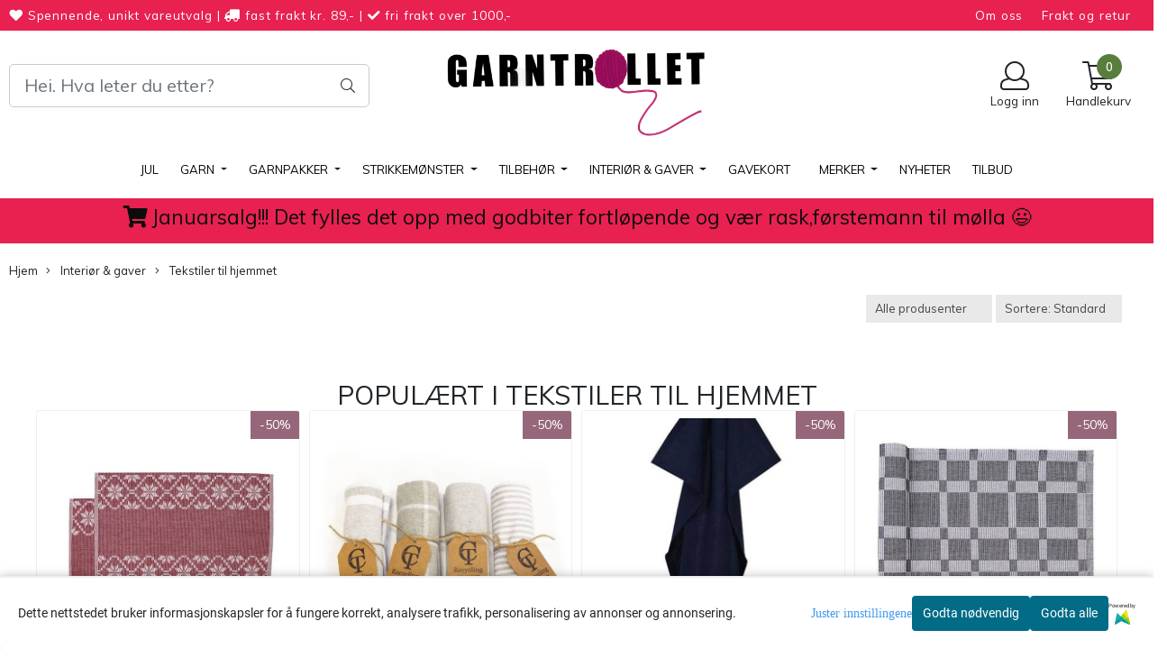

--- FILE ---
content_type: text/html; charset=utf-8
request_url: https://www.garntrollet.no/categories/tekstiler-til-hjemmet
body_size: 72797
content:
<!DOCTYPE html>
<html lang="no">
<head>
    <meta charset="UTF-8">
    <meta http-equiv="X-UA-Compatible" content="IE=edge">
    <meta name="viewport" content="width=device-width, minimum-scale=1.0, maximum-scale=1.0, user-scalable=no">
    <title>
                    Tekstiler til hjemmet - Garntrollet
            </title>

    
            
    <script type="application/ld+json">
    {
        "@context":"https://schema.org",
        "@graph": [
            {
                "@type": "CollectionPage",
                "name": "Tekstiler til hjemmet - Garntrollet",
                "description": "Garntrollet har et unikt utvalg av garn og strikkeoppskrifter. Kjøp vårt håndfargede garn her. ",
                "url": "https://www.garntrollet.no/categories/tekstiler-til-hjemmet",
                "inLanguage": "no",
                "potentialAction": {
                    "@type": "SearchAction",
                    "target": "https://www.garntrollet.no/search_result?keywords={query}",
                    "query-input": "name=query"
                }
            },
                    {
        "@type": "BreadcrumbList",
        "itemListElement": [
                            {
                    "@type": "ListItem",
                    "position": 1,
                    "name": "Hjem",
                    "item": "https://www.garntrollet.no"
                },                            {
                    "@type": "ListItem",
                    "position": 2,
                    "name": "Interiør & gaver",
                    "item": "https://www.garntrollet.no/categories/interior-gaver"
                },                            {
                    "@type": "ListItem",
                    "position": 3,
                    "name": "Tekstiler til hjemmet",
                    "item": "https://www.garntrollet.no/categories/tekstiler-til-hjemmet"
                }                    ]
    }

                    ]
    }
    </script>
    
            <meta property="og:title" content="Tekstiler til hjemmet - Garntrollet" />
        <meta property="og:type" content="website" />
        <meta property="og:image" content="/users/garntrollet_mystore_no/logo/Header08.21.248.png" />
    
    
        <script type="text/javascript">var currentPage = 'category.php'; </script>

    
<script>

 //Cart products Object
  var _cartProducts = [];
  var _catPorducts = [];

  
 
       
     _catPorducts.push({
        link: "https://www.garntrollet.no/products/bordbrikker-33x45-cm-2-pk4",
        title: "Bordbrikker Agnes olivengrønn/beige  33x45 cm. 2 ...",
        manufacturerID: "65",
        manufacturerName: "Wasa Ecotextil AB",
    	weight: null,
        tags: {
                  }
     });
   		
      
     _catPorducts.push({
        link: "https://www.garntrollet.no/products/bordbrikker-33x45-cm-2-pk2",
        title: "Bordbrikker Albert grå/grå  33x45 cm. 2 pk. ",
        manufacturerID: "65",
        manufacturerName: "Wasa Ecotextil AB",
    	weight: null,
        tags: {
                  }
     });
   		
      
     _catPorducts.push({
        link: "https://www.garntrollet.no/products/bordbrikker-33x45-cm-2-pk3",
        title: "Bordbrikker Ella brun/beige  33x45 cm. 2 pk. ",
        manufacturerID: "65",
        manufacturerName: "Wasa Ecotextil AB",
    	weight: null,
        tags: {
                  }
     });
   		
      
     _catPorducts.push({
        link: "https://www.garntrollet.no/products/bordbrikker-33x45-cm-2-pk",
        title: "Bordbrikker Emma Rød/beige 33x45 cm. 2 pk. ",
        manufacturerID: "65",
        manufacturerName: "Wasa Ecotextil AB",
    	weight: null,
        tags: {
                  }
     });
   		
      
     _catPorducts.push({
        link: "https://www.garntrollet.no/products/bordbrikker-33x45-cm-2-pk14",
        title: "Kjøkkenhåndkle grå/hvit  50x70 cm. resirkulert",
        manufacturerID: "65",
        manufacturerName: "Wasa Ecotextil AB",
    	weight: null,
        tags: {
                  }
     });
   		
      
     _catPorducts.push({
        link: "https://www.garntrollet.no/products/bordbrikker-33x45-cm-2-pk9",
        title: "Kjøkkenhåndkle grønn/hvit  45x60 cm. resirkulert",
        manufacturerID: "65",
        manufacturerName: "Wasa Ecotextil AB",
    	weight: null,
        tags: {
                  }
     });
   		
      
     _catPorducts.push({
        link: "https://www.garntrollet.no/products/bordbrikker-33x45-cm-2-pk11",
        title: "Kjøkkenhåndkle Kompass marine  45x60 cm. ...",
        manufacturerID: "65",
        manufacturerName: "Wasa Ecotextil AB",
    	weight: null,
        tags: {
                  }
     });
   		
      
     _catPorducts.push({
        link: "https://www.garntrollet.no/products/bordbrikker-33x45-cm-2-pk12",
        title: "Kjøkkenhåndkle Livbøye marine/hvit  45x60 cm. ...",
        manufacturerID: "65",
        manufacturerName: "Wasa Ecotextil AB",
    	weight: null,
        tags: {
                  }
     });
   		
      
     _catPorducts.push({
        link: "https://www.garntrollet.no/products/bordbrikker-33x45-cm-2-pk13",
        title: "Kjøkkenhåndkle rød/beige 50x70 cm. 2 pk. ...",
        manufacturerID: "65",
        manufacturerName: "Wasa Ecotextil AB",
    	weight: null,
        tags: {
                  }
     });
   		
      
     _catPorducts.push({
        link: "https://www.garntrollet.no/products/bordbrikker-33x45-cm-2-pk5",
        title: "Løper Albert grå/grå  33x120 cm. resirkulert",
        manufacturerID: "65",
        manufacturerName: "Wasa Ecotextil AB",
    	weight: null,
        tags: {
                  }
     });
   		
    </script>


    <script>
    // Making language accessible
        var current_lang_code = 'no';
        var current_currency_code = 'NOK';
        var productPageSwiperLoaded = true;
        var languages = {
        sort: 'Sorter produkter ',
        manufacturer: 'Produsenter',        addedToCart: 'Varen ble lagt til i handlekurven din!'
        }

        var settings = {
        dockedHeader: false,
        lazyLoad: false,
        advancedSearch: false,
        advancedQuantity: false,
        productAdvancedQuantity: true,
        headerMegamenuShowBrandsTabbed: true,
        infiniteScrolling: false,
        advancedAjaxSearch: false,
        currentPage: 'category.php',
        productBoxesPerMobile: 'col-6',
        productGridAdvancedImages: true,
        productGridAdvancedImagesTimeout: 1500,
        advancedPopupOnPurchase: false,
        americaTrimTextMobile: false,
        americaEnableOptimization: false        };

        var customer_group = "";
                        var user_is_club_member = false;
        
                var user_is_company = false;
        
        var _cartTotals = {
        'sidebar_cart_num_items': '0',
        'sidebar_cart_total': '0,-',
        'sidebar_cart_total_raw': '0',
        };

            </script>

    <script type="text/javascript">
        var show_q_in_stock = false;
    </script>
            

	<meta name="facebook-domain-verification" content="1hqembsq4nibuh6tt4d724kjs1uwte">

<link rel="canonical" href="https://www.garntrollet.no/categories/tekstiler-til-hjemmet">

<meta name="description" content="Garntrollet har et unikt utvalg av garn og strikkeoppskrifter. Kjøp vårt håndfargede garn her. ">


            <meta name="csrf-token" content="4_hoIz5bWs1kwlC3Udc25UKpoEPoBI0Ll4Sd5K7sSc" />
    

<base href="//www.garntrollet.no">


<link type="text/css" rel="stylesheet" href="global.css.php?version=a1763995864&amp;host=garntrollet_mystore_no" />
<link type="text/css" rel="stylesheet" href="/css/ck4.css" />


<script>
	var params = {
        load_fancybox:'1',
        is_checkout:'0',
        defaultLang: 'no',
        langCode: ''
    };
</script>



            <script type="text/javascript" src="https://garntrollet-i01.acendycdn.com/production/assets/localization/781592fc906423adb1885cb926ae54d23f6254a2-nb-NO.js?v=4.2026.01.21.03"></script>
    

<script type="text/javascript" src="global.js.php?version=1763995864&amp;v2&amp;host=garntrollet_mystore_no"></script>



	<link rel="shortcut icon" type="image/x-icon" href="/users/garntrollet_mystore_no/logo/favicon7.png">



	



	            <script async src="https://www.googletagmanager.com/gtag/js?id=G-79FD0EW4KQ"></script>
                <script async src="https://www.googletagmanager.com/gtag/js?id=AW-10991666277"></script>
    
<script>
    let anonip = 'false';

    
        window.dataLayer = window.dataLayer || [];
        function gtag(){dataLayer.push(arguments);}
    

    gtag('js', new Date());

            gtag('consent', 'default', {
            'ad_storage': 'denied',
            'analytics_storage': 'denied',
            'ad_user_data': 'denied',
            'ad_personalization': 'denied',
            'wait_for_update' : 500
        });
    </script>

            <script>
            gtag('config', 'G-79FD0EW4KQ', {
                anonymize_ip: anonip === 'true' ? true : false,
            });
        </script>
                <script>
            gtag('config', 'AW-10991666277', {
                anonymize_ip: anonip === 'true' ? true : false,
                'allow_enhanced_conversions': true,
            });
        </script>
    <script type="text/javascript">
    
        
        gtag('event', 'view_item_list', {"items":[{"item_id":"3742","item_name":"Bordbrikker Agnes olivengr\u00f8nn\/beige  33x45 cm. 2 ...","price":44.5,"quantity":6,"item_brand":"Wasa Ecotextil AB","category":"Category","list_name":"Category","list_position":1},{"item_id":"3740","item_name":"Bordbrikker Albert gr\u00e5\/gr\u00e5  33x45 cm. 2 pk. ","price":44.5,"quantity":1,"item_brand":"Wasa Ecotextil AB","category":"Category","list_name":"Category","list_position":2},{"item_id":"3741","item_name":"Bordbrikker Ella brun\/beige  33x45 cm. 2 pk. ","price":44.5,"quantity":8,"item_brand":"Wasa Ecotextil AB","category":"Category","list_name":"Category","list_position":3},{"item_id":"3739","item_name":"Bordbrikker Emma R\u00f8d\/beige 33x45 cm. 2 pk. ","price":44.5,"quantity":7,"item_brand":"Wasa Ecotextil AB","category":"Category","list_name":"Category","list_position":4},{"item_id":"3752","item_name":"Kj\u00f8kkenh\u00e5ndkle gr\u00e5\/hvit  50x70 cm. resirkulert","price":17.5,"quantity":0,"item_brand":"Wasa Ecotextil AB","category":"Category","list_name":"Category","list_position":5},{"item_id":"3747","item_name":"Kj\u00f8kkenh\u00e5ndkle gr\u00f8nn\/hvit  45x60 cm. resirkulert","price":37.5,"quantity":3,"item_brand":"Wasa Ecotextil AB","category":"Category","list_name":"Category","list_position":6},{"item_id":"3749","item_name":"Kj\u00f8kkenh\u00e5ndkle Kompass marine  45x60 cm. ...","price":29.5,"quantity":8,"item_brand":"Wasa Ecotextil AB","category":"Category","list_name":"Category","list_position":7},{"item_id":"3750","item_name":"Kj\u00f8kkenh\u00e5ndkle Livb\u00f8ye marine\/hvit  45x60 cm. ...","price":29.5,"quantity":6,"item_brand":"Wasa Ecotextil AB","category":"Category","list_name":"Category","list_position":8},{"item_id":"3751","item_name":"Kj\u00f8kkenh\u00e5ndkle r\u00f8d\/beige 50x70 cm. 2 pk. ...","price":44.5,"quantity":1,"item_brand":"Wasa Ecotextil AB","category":"Category","list_name":"Category","list_position":9},{"item_id":"3743","item_name":"L\u00f8per Albert gr\u00e5\/gr\u00e5  33x120 cm. resirkulert","price":60,"quantity":3,"item_brand":"Wasa Ecotextil AB","category":"Category","list_name":"Category","list_position":10}]})
    
</script>

	
	


    
                    <script>
        var _CrallConfig = {
            features:{
                recommendations:{
                    usePreload:true,
                                            customRenderEngine: 'renderNativeMystoreProducts',
                                    },
                                    search: {
                        customRenderEngine: 'renderNativeMystoreSarch'
                    },
                                reviews:{}
            },
            pk:13935
        };

        function renderNativeMystoreProducts(elm, products, callback, ...rest) {
            console.log("Reccomendations hook triggered");
            console.log(products);
            var template = products.template;
            var products = products.products;

            if (products.length > 0){
                $.post('/product_box.php?action=crall', { action: 'crall', data: JSON.stringify(products) }, function(resp){
                    var $products_html = $('<div class="products-injected products-list row">' + resp + '</div>');
                    var cssClasses = 'col-6 col-md-4 col-lg-4 col-xl-2 plr5';

                    if (typeof customCrallClasses == 'function') {
                        cssClasses = customCrallClasses();
                    }

                    $products_html.find('.product-box').wrap('<div class="'+ cssClasses +'"></div>');

                    $(elm).html($products_html);
                    $('.products-injected .lazyloaded').lazyload();

                    var crallRenderInterval = setInterval( function(){
                        if (typeof crallProductsHook === 'function'){
                            clearInterval(crallRenderInterval);
                            crallProductsHook('loaded', elm, callback, products, template);
                        }
                    }, 50);
                });
            }
        }

        function renderNativeMystoreSarch(elm, data, callback) {
            console.log("REACT Native search");
            if (data.products.length > 0){
                $.post('/product_box.php?action=crall', { action: 'crall', data: JSON.stringify(data.products) }, function(resp){
                    var $products_html = $('<div class="col-md-12"><div class="products-injected products-list row">' + resp + '</div></div>');
                    var cssClasses = 'col-6 col-md-4 col-lg-4 col-xl-2 plr5';

                    if (typeof customSeachCrallClasses == 'function') {
                        cssClasses = customSeachCrallClasses();
                    }

                    $products_html.find('.product-box').wrap('<div class="'+ cssClasses +'"></div>');

                    $('.crall-search-filter-right > .crall-search-product-result').html($products_html);
                    $('.products-injected .lazyloaded').lazyload();

                    if (typeof crallSearchProductsHook === 'function'){
                        crallSearchProductsHook('loaded', elm, callback, data.products);
                    }
                });
            }

        }
        </script>

        <script type="text/javascript">(function(){
                var cc=document.createElement('script');cc.type='text/javascript';cc.async=true;cc.src='https://cdn.crall.io/w/widgets.js?v=4';var s=document.getElementsByTagName('script')[0];s.parentNode.insertBefore(cc, s);})();
        </script>
        
    <script type="text/javascript">var __crallEmail='';var __crall_id=13935; (function(){
            var cc=document.createElement('script');cc.type='text/javascript';cc.async=true;cc.src='https://cdn.crall.io/t/client.js?v=4';var s=document.getElementsByTagName('script')[0];s.parentNode.insertBefore(cc, s);})();
    </script>
    




    <div id="consent-parent-container">
        <link type="text/css" rel="stylesheet" href="/css/modules/consent.css" />
        
    <script>
        const COOKIE_NAME = 'mystoreAnalytics';
        const consentState = {
            'consent_analytics_select': false,
            'consent_marketing_select': false,
            'consent_user_data_select': false,
            'consent_ad_personalization_select': false
        };

        
            window.dataLayer = window.dataLayer || [];
            function gtag(){dataLayer.push(arguments);}
        
        gtag('js', new Date());
        const extractConsent = (data) => {

            if (!data) return null;

            let consentData = data.toString();
            let GAConsents = {
                ad_storage: null,
                analytics_storage: null,
                ad_user_data: null,
                ad_personalization: null,
            };

            if (consentData.length === 3) {
                GAConsents['analytics_storage'] = consentData[1] === '1' ? 'granted' : 'denied';
                GAConsents['ad_storage'] = consentData[2] === '1' ? 'granted' : 'denied';
                GAConsents['ad_user_data'] = consentData[2] === '1' ? 'granted' : 'denied';
                GAConsents['ad_personalization'] = consentData[2] === '1' ? 'granted' : 'denied';

                return GAConsents;
            }

            if (consentData.length === 5) {
                GAConsents['analytics_storage'] = consentData[1] === '1' ? 'granted' : 'denied';
                GAConsents['ad_storage'] = consentData[2] === '1' ? 'granted' : 'denied';
                GAConsents['ad_user_data'] = consentData[3] === '1' ? 'granted' : 'denied';
                GAConsents['ad_personalization'] = consentData[4] === '1' ? 'granted' : 'denied';

                return GAConsents;
            }
            return null;
        }

        const setGAConsents = (consents) => {
            if (consents) {
                gtag('consent', 'update', {
                    'ad_storage': consents['ad_storage'],
                    'analytics_storage': consents['analytics_storage'],
                    'ad_user_data': consents['ad_user_data'],
                    'ad_personalization': consents['ad_personalization'],
                });

                // TCC-3243
                gtag('set', 'url_passthrough', true);
            }
        }
        let consents = extractConsent();

                const setConsentCookie = (cookieName, data, ttl = '1') => {
            let date = new Date();
            date.setDate(date.getDate() + ttl);
            date = date.toUTCString();
            let url = window.location.host;
            const defaultVersion = "1.1.0";
            let version = 110;
            version = version.toString().split('');
            let versionString = '';

            version.forEach((numb, index) => {
                if (index == version.length - 1) {
                    versionString += numb;
                } else {
                    versionString += (numb + '.');
                }
            })

            version = versionString.length == defaultVersion.length ? versionString : defaultVersion;
            data.unshift(version);
            const secure = location.protocol === 'https:' ? 'secure' : '';
            let cookie = cookieName + '=' + data + ';expires=' + date + ';version=' + version + ";SameSite=lax;domain=" + url + ';path=/;' + secure;

            document.cookie = cookie;

            // GAConsents hardcoded index positions. 2 = analytics 3 = marketing
            let analyticsState = data[2] == '1' ? 'granted' : 'denied'
            let adState = data[3] == '1' ? 'granted' : 'denied'
            let adUserData = data[4] == '1' ? 'granted' : 'denied'
            let adPersonalization = data[5] == '1' ? 'granted' : 'denied'

            if (typeof fbq !== 'undefined' && fbq) {
                fbq('consent', adState === 'granted' ? 'grant' : 'revoke');
            }


            let GAConsents = {
                ad_storage: adState,
                analytics_storage: analyticsState,
                ad_user_data: adUserData,
                ad_personalization: adPersonalization,
            };

            // TCC-3244
            if (!adState) {
                gtag('set', 'ads_data_redaction', true);
            }

            setGAConsents(GAConsents);
            let requestData = data.join();
            fetch('ajax.php?action=ajax&ajaxfunc=set_mystoreanalytics_cookie&mystore_data=' + requestData + '&cookie_expires=' + ttl);
        }

        const cookieTrackers = (mode, dataArr = null) => {
            let ttl = "";
            let data = [];

            switch (mode) {
                case 'all':
                    data = ['1', '1', '1', '1', '1'];
                    ttl = 50;
                    setConsentCookie(COOKIE_NAME, data, ttl ? ttl : 1);
                    break;
                case 'necessary':
                    data = ['1', '0', '0', '0', '0'];
                    ttl = 1;
                    setConsentCookie(COOKIE_NAME, data, ttl ? ttl : 1);
                    break;
                case 'custom':
                    if (dataArr) {
                        ttl = 1;
                        setConsentCookie(COOKIE_NAME, dataArr, ttl ? ttl : 1);
                    }
                    break;
            }
        }

        const consentClicked = (consentLabel, consentValue) => {
            gtag('event', 'engagement', {
                'event_label': 'Cookie_consent_' + consentLabel,
                'event_category': 'click',
                'value': consentValue,
                'non_interaction': true,
            });

            // Update local consent state
            if (consentValue) {
                consentState[consentLabel] = true;
            } else {
                consentState[consentLabel] = false;
            }

            checkChangedState();
        };

        const checkChangedState = () => {
            let isChanged = false;
            Object.keys(consentState).map(key => {
                if (consentState[key]) {
                    isChanged = true;
                }
            })

            let saveButton = document.getElementById("consent_modal_save_changes_button");

            if (isChanged) {
                saveButton.innerHTML = 'Lagre innstillinger';
            } else {
                saveButton.innerHTML = 'Avslå alle';
            }

        }

    $(function() {
        // Dont hide the modal if we are on privacy page
                                    $('.consent_container').show();
                    
        $('.consent_acceptall').click(function() { // Accept all cookies
            $('.consent_container').hide();
            $('.consent_small_container').hide();
            let cookieTTL = 1;
            cookieTrackers('all');
            consentClicked('accept_all', 1);
        });

        $('.consent_allow_all').click(function() {
            $('body').css('overflow', 'initial');
            $('.consent_modal').hide();
            $('.consent_container').hide();
            $('.consent_small_container').hide();
            $('.consent_modal_switch :input').not('.consent_no_select').prop('checked', true);
            cookieTrackers('all');
            consentClicked('allow_all', 1);
        });

        $('.consent_needed_only').click(function() {
            $('.consent_modal').hide();
            $('.consent_container').hide();
            $('.consent_small_container').hide();
            cookieTrackers('necessary');
            $('.consent_modal_switch :input').not('.consent_no_select').prop('checked',false);
            consentClicked('allow_needed_only', 1);
        });

        $('#consent_analytics_select').click(function() {
            let value = $('#consent_analytics_select').is(':checked') ? 1 : 0;
            consentClicked('analytics_slider_clicked', value);
        });

        $('#consent_marketing_select').click(function() {
            let value = $('#consent_marketing_select').is(':checked') ? 1 : 0;
            consentClicked('marketing_slider_clicked', value);
        });

        $('#consent_user_data_select').click(function() {
            let value = $('#consent_user_data_select').is(':checked') ? 1 : 0;
            consentClicked('consent_user_data_select', value);
        });

        $('#consent_ad_personalization_select').click(function() {
            let value = $('#consent_ad_personalization_select').is(':checked') ? 1 : 0;
            consentClicked('consent_ad_personalization_select', value);
        });

        $('.consent_button_readmore').click(function(e) {
            e.preventDefault();
            $('.consent_container').hide();
            $('.consent_small_container').hide();
            $('body').css('overflow', 'hidden');
            $('.consent_modal').css('display', 'flex');

        });

        $('.consent_button_save').click(function(e){
            // Loop through all switches, add checked and unchecked into array, set cookie
            $('body').css('overflow', 'initial');

            let switches = $('.consent_modal_switch :input');
            let switchState = [];
            if (switches.length > 0) {
                Object.keys(switches).map(key => {
                    if (key.length === 1) {                 // Filtering out all other keys like "length" etc
                        if (switches[key].checked) {
                        switchState.push('1');
                        } else {
                            switchState.push('0');
                        }
                    }
                });
            }
            cookieTrackers('custom', switchState);
            $('.consent_modal').hide();
            $('.consent_container').hide();
            $('.consent_small_container').hide();
        });

            $('.consent_needed_only').click(function() {
                $('.consent_modal').hide();
                $('.consent_container').hide();
                $('.consent_small_container').hide();
                cookieTrackers('necessary');
                $('.consent_modal_switch :input').not('.consent_no_select').prop('checked', false);
                consentClicked('allow_needed_only', 1);
            });

            $('#consent_analytics_select').click(function() {
                let value = $('#consent_analytics_select').is(':checked') ? 1 : 0;
                consentClicked('analytics_slider_clicked', value);
            });

            $('#consent_marketing_select').click(function() {
                let value = $('#consent_marketing_select').is(':checked') ? 1 : 0;
                consentClicked('marketing_slider_clicked', value);
            });

            $('#consent_user_data_select').click(function() {
                let value = $('#consent_user_data_select').is(':checked') ? 1 : 0;
                consentClicked('consent_user_data_select', value);
            });

            $('#consent_ad_personalization_select').click(function() {
                let value = $('#consent_ad_personalization_select').is(':checked') ? 1 : 0;
                consentClicked('consent_ad_personalization_select', value);
            });

            $('.consent_button_readmore').click(function(e) {
                e.preventDefault();
                $('.consent_container').hide();
                $('.consent_small_container').hide();
                $('body').css('overflow', 'hidden');
                $('.consent_modal').css('display', 'flex');

            });

            $('.consent_button_save').click(function(e) {
                // Loop through all switches, add checked and unchecked into array, set cookie
                $('body').css('overflow', 'initial');

                let switches = $('.consent_modal_switch :input');
                let switchState = [];
                let switched = false;
                if (switches.length > 0) {
                    Object.keys(switches).map(key => {
                        if (key.length === 1) { // Filtering out all other keys like "length" etc
                            if (switches[key].checked) {
                                switchState.push('1');
                            } else {
                                switchState.push('0');
                            }
                        }
                    });
                    switched = true;
                }
                cookieTrackers('custom', switchState);
                if (switched) {
                    $('.consent_modal').hide();
                    $('.consent_container').hide();
                    $('.consent_small_container').hide();
                }
            });

            $('.consent_small_exit').click(function() {
                $('.consent_small_container').hide();
            });
        });
    </script>

            
                    <div class="col-sm-12 consent_container">
                <div class='consent_content'>
                    <div class='consent_left'>
                        <div class='consent_mobile_disclaimer'>
                            <span>Dette nettstedet bruker informasjonskapsler for å fungere korrekt, analysere trafikk, personalisering av annonser og annonsering.</span>
                                                            <div class="consent_logo_in_disclaimer consent_mystore_logo p0">
                                    <span>Powered by</span>
                                    <img src="/kontrollpanel/images/acendy.svg" alt="Powered by Mystore.no" height="25">
                                </div>
                                                    </div>
                    </div>
                    <div class="consent_right_container">
                        <div class="consent_right">
                            <div class="consent_button_container">
                                <button class="consent_button consent_button_limited_width consent_needed_only">
                                                                                Godta nødvendig
                                                                    </button>
                            </div>
                            <div class='consent_button_container'>
                                <button class='consent_acceptall consent_button consent_button_limited_width consent_button_accept'>
                                    Godta alle
                                </button>
                            </div>
                                                            <div class="consent_mystore_logo p0">
                                    <span>Powered by</span>
                                    <img src="/kontrollpanel/images/acendy.svg" alt="Powered by Mystore.no" height="25">
                                </div>
                                                    </div>
                        <div class="consent_readmore_text consent_button_readmore">
                            <span>Juster innstillingene</span>
                        </div>
                    </div>
                </div>
            </div>
            
    
    <script>
    </script>
<div class="consent_modal_action_container">
    <button class="consent_modal_action_button">
        Tilpass dine informasjonskapsler
        <img src="/images/arrow-right-fal-white.png" alt="" aria-hidden="true">
    </button>
</div>

<div class="consent_modal">
    <div class="consent_modal_content">
        <div class="consent_modal_header">
            <div class="consent_modal_title">
                <span>Om informasjonskapsler på dette nettstedet</span>
                <svg class="w-6 h-6" xmlns="http://www.w3.org/2000/svg" viewBox="0 0 512 512">
                    <path d="M182.8 28.4l-74 39.5C89.1 78.4 73.2 94.9 63.4 115L26.7 190.6c-9.8 20.1-13 42.9-9.1 64.9l14.5 82.8c3.9 22.1 14.6 42.3 30.7 57.9l60.3 58.4c16.1 15.6 36.6 25.6 58.7 28.7l83 11.7c22.1 3.1 44.6-.9 64.4-11.4l74-39.5c19.7-10.5 35.6-27 45.4-47.2l36.7-75.5c9.8-20.1 13-42.9 9.1-64.9c-.9-5.3-5.3-9.3-10.6-10.1c-51.5-8.2-92.8-47.1-104.5-97.4c-1.8-7.6-8-13.4-15.7-14.6c-54.6-8.7-97.7-52-106.2-106.8c-.8-5.4-4.9-9.8-10.3-10.6c-22.1-3.1-44.6 .9-64.4 11.4zm34.9 37.5c19 54.5 63.9 96.7 120 111.9c17.7 50.9 58.1 91.1 109.1 108.7c-1 4.8-2.5 9.5-4.7 13.9L405.4 376c-5.4 11-14.1 20.1-24.8 25.8l-74 39.5c-10.8 5.7-23 7.9-35.1 6.2l-83-11.7c-12-1.7-23.3-7.2-32-15.7l-29.7 30.7 29.7-30.7L96.2 361.7c-8.8-8.5-14.7-19.6-16.8-31.7L64.9 247.2c-2.1-12.1-.4-24.6 5-35.6L106.6 136c5.4-11 14.1-20.1 24.8-25.8l74-39.5c3.9-2.1 8.1-3.7 12.4-4.9zM192 192a32 32 0 1 0 -64 0 32 32 0 1 0 64 0zm0 192a32 32 0 1 0 0-64 32 32 0 1 0 0 64zM320 256a32 32 0 1 0 -64 0 32 32 0 1 0 64 0zm32 128a32 32 0 1 0 0-64 32 32 0 1 0 0 64z"/>
                </svg>
            </div>
        </div>
        <div class="consent_modal_body">
            <div class="consent_modal_info_container">
                <div class="consent_modal_description">
                                            <div class="consent_modal_disclaimer">
                            Dette nettstedet bruker informasjonskapsler for å fungere korrekt, analysere trafikk, personalisering av annonser og annonsering.
                        </div>
                                        Informasjonskapsler som brukes på nettstedet, er kategorisert, og nedenfor kan du lese om hver kategori og tillate eller avslå noen eller alle av dem. Når kategorier som tidligere er tillatt, deaktiveres, vil alle informasjonskapsler som er tilordnet denne kategorien, bli fjernet fra nettleseren din. I tillegg kan du se en liste over informasjonskapsler som er tilordnet hver kategori, og detaljert informasjon i vår Personvernerklæring.
                </div>
                <div class="consent_modal_read_more">
                    <a href="/pages/privacy">Les mer om informasjonskapsler</a>
                </div>
                <div class="consent_modal_read_more">
                    <a href="https://business.safety.google/privacy/">Googles retningslinjer for personvern</a>
                </div>
            </div>
            <div class="consent_modal_button_row">
                <button class="consent_button consent_button_save consent_button_limited_width" id="consent_modal_save_changes_button">
                                            Godta nødvendig
                                    </button>
                <button class="consent_button consent_allow_all">Godta alle</button>
            </div>
            <div class="consent_modal_switch_parent">
                
<div class="consent_modal_switch_container">
    <span>Nødvendig</span>
    <label class='consent_modal_switch'>
        <input id="" class='consent_no_select' type='checkbox' disabled checked/>
        <span class='slider consent_necessary_opacity'></span>
    </label>
</div>
                
<div class="consent_modal_switch_container">
    <span>Analyse</span>
    <label class='consent_modal_switch'>
        <input id="consent_analytics_select" class='' type='checkbox'  />
        <span class='slider '></span>
    </label>
</div>
                
<div class="consent_modal_switch_container">
    <span>Markedsføring</span>
    <label class='consent_modal_switch'>
        <input id="consent_marketing_select" class='' type='checkbox'  />
        <span class='slider '></span>
    </label>
</div>
                
<div class="consent_modal_switch_container">
    <span>Målrettet</span>
    <label class='consent_modal_switch'>
        <input id="consent_user_data_select" class='' type='checkbox'  />
        <span class='slider '></span>
    </label>
</div>
                
<div class="consent_modal_switch_container">
    <span>Egendefinert</span>
    <label class='consent_modal_switch'>
        <input id="consent_ad_personalization_select" class='' type='checkbox'  />
        <span class='slider '></span>
    </label>
</div>
            </div>
            <button class="consent_confirm_button consent_button_save">Bekreft valg</button>
                            <div class="consent_mystore_modal_logo">
                    <span>Drevet av</span>
                    <img src="/kontrollpanel/images/acendy.svg" alt="Powered by Mystore" height="25">
                </div>
                </div>
                    </div>
    </div>
</div>

    </div>
    <script>
        window.addEventListener('load', function () {
            let el = document.getElementById('consent-parent-container');
            document.querySelectorAll('.page-wrapper')[0].append(el);
        })
    </script>




	
	
	
	
	


    <script defer src="templates/global/mystore/emojis.js?v=6"></script>

    <script defer src="https://static.elfsight.com/platform/platform.js"></script>



    <script type="text/javascript">
                if (typeof $ !== 'undefined' && typeof $.ajaxSetup === 'function') {
            $.ajaxSetup({
                headers: {
                    'X-CSRF-TOKEN': $('meta[name="csrf-token"]').attr('content')
                }
            });
        }

                    </script>
    
    
    
            
        <script src="/templates/america/js/bootstrap-tabcollapse.js" ></script>
        <script src="/templates/america/js/jquery.colorbox-min.js" ></script><!--Move to Global JS -->
        <link rel="stylesheet" href="/templates/america/css/colorbox.css"  /><!--Move to Global CSS -->
    

    
            <div class="popup_dark_bg" style="display: none;"></div>
<div class="popup_wrapper" style="display: none;">
	<div class="tabs_title">
    <h4 class="p20 m0">Lagt til i handlekurven</h4>

      <a href="javasctip:void(0)" onclick="continueShopping()" class="close-popup-america">
        <i class="fa fa-2x fa-times pull-right pr10 pt10" aria-hidden="true"></i>
      </a>
	</div>
  <div class="info_wrapper">
  	<section id="newitemsp" class="tabs_content" style="display: block;">
  		<div class="singular_product mt0">
        <div class="left_part col-md-12 col-sm-12">
          	<div class="row">
              <div class="image image-newitem col-4 col-md-3 col-sm-3 col-xs-3">
              </div>
              <div class="col-8 col-md-8 col-sm-9  col-xs-9 title_wrapper">
                <h4 class="product_title" style="font-size: 16px;"></h4>
                <h5 style="font-size: 14px;"></h5>
                <span class="productPrice" style="font-size: 14px;"><strong></strong></span>
              </div>
      		</div>
        </div>
        <div class="right_part col-md-12 col-sm-12 buttons_wrapper">
                     <div class="row">
            <div id="shipment-countdown-popup" class="flex-center mob-menu" style="display: block;">
              <div class="warning-visible" id="mobile-shipping-countdown">
                <div class="cp-panel panel panel-default">
                    <div class="alert-warning warning main-kco-background shippment_calc_main_wrapper" style="font-weight: 700; padding-left: 10px; padding-right: 10px;color:#000000;background: #dec7c7;border-color: #f3e1e3; text-align: center;padding: 8px;font-size: 16px;">
                        <div class="mobile_shipping_wrapper">
                            <div class="mobile_shipping_progress" style="width: 0%;"></div>
                        </div>
                        <div class="info_wrapper">
                          <h2>
                            <i class="fa fa-info"></i>
                            <span class="shipping-notification-sum-left" style="color: #ff0000;">
                                1000</span>
                            <span>,- KR IGJEN TIL FRI FRAKT!</span>
                          </h2>
                        </div>
                    </div>
                </div>
              </div>
            </div>
          </div>
          
          <div class="row">
            <span class=" col-md-6 col-xs-12 button">
          		<a href="javascript:void(0)" onclick="continueShopping()" class="action_button button">Fortsett å handle</a>
            </span>
            <span class=" col-md-6 col-xs-12 til_kasse">
            	<a href="https://www.garntrollet.no/cart" class="action_button button">Gå til handlekurven</a>
            </span>
          </div>
        </div>
                  <div class="multiple_products">
            <div class="clerkplaceholder">
                                                <h4 class="mt20 tabs_title active"><span>Vi anbefaler</span></h4>
                                                    <div class="crall-recommendation-box crall-fontpage-one plr15" data-recommendation-id="@cart-others-also-bought"></div>
                                          </div>
		</div>
		      </div>
  	</section>
  </div>

</div>

<style>
  div.popup_wrapper .crall-slide .crall-product-item .crall-buy .fa {
	color: #fff;
  }
  .block.full {
    display: block;
    width: 100%;
  }
  .cart-menu .cart-product-wrapper {
    max-height: 500px;
    overflow-x: hidden;
    overflow-y: auto;
  }
  .productPrice h5 {
    font-size: 14px;
  }
  div.popup_wrapper .right_part a {
    font-size: 16px;
    font-weight: 300;
  }
  div.popup_wrapper .crall-wrapper .crall-slide {
    padding-top: 0;
  }

  @media (max-width: 768px){
    .popup_wrapper {
          max-width: 350px !important;
    }
    .singular_product .left_part > .row {
      margin: 0 !important;
    }
    .image-newitem {
      padding: 0 !important;
    }
    body .buttons_wrapper > div > .button, body .buttons_wrapper .til_kasse {
      padding: 0 !important;
    }
     body .buttons_wrapper > div > .button {
      margin-bottom: 10px;
     }
    span.productPrice span,
    html .price_active,
    html body .productPrice.hasSpecialPrice > .price_active,
    html .p_special {
      font-size: 16px !important;
      vertical-align: text-bottom;
    	font-weight: 700 !important;
          }
    html body .overlay .__bottom_container .price-and-delete-wrapper .cart-price {
      font-size: 16px !important;
    }
    .title_wrapper {
      padding-right: 0 !important;
    }
    .title_wrapper .product_title {
      font-size: 14px !important;
    }
    #newitemsp .left_part .image {
    	width: 30%;
    }
    #newitemsp .left_part .col-md-8 {
      width: 70%;
    }
    #newitemsp .singular_product {
      width: 100%;
    }
  }
  .close-popup-america {
    position: absolute;
    top: 0;
    right: 0;
  }

  .overlay .__bottom_container .price-and-delete-wrapper .cart-old-price,
  .overlay .__bottom_container .price-and-delete-wrapper .cart-old-price s,
  html .overlay .__bottom_container .price-and-delete-wrapper .cart-price,
  html .price_active, html .productPrice.hasSpecialPrice > .price_active,
  html .p_special {
    font-size: 18px !important;
    font-weight: 700 !important;
  }
  .productPrice.hasSpecialPrice > .price_active {
  }

body div.popup_wrapper {
  height: auto !important;
  border-radius: 12px;
  overflow: hidden;
  max-width: 768px;
  margin-left: 0;
  position: fixed;
  z-index: 9999;
  top: 50%;
  left: 50%;
  transform: translate(-50%, -50%) !important;
  background: #fff;
  box-shadow: 0px 0px 22px rgba(0, 0, 0, 0.15);
  border: none !important;
  width: 100%;
}

.tabs_title {
  text-align: center;
  padding: 0 12px;
}
.popup_wrapper > .tabs_title > h4 {
  font-size: 24px;
  color: #374151;
  font-weight: normal;
  border-bottom: 1px solid #F1F5F9;
}

  .buttons_wrapper .til_kasse a {
    border: none !important;
  }

.buttons_wrapper {
  margin-top: 0px;
}
div.popup_wrapper .tabs_content {
  padding: 20px 0 !important;
}
.tabs_title .close-popup-america {
  width: 28px;
  height: 28px;
  background: red;
  border-radius: 50%;
  background: #F1F5F9;
  display: flex;
  align-items: center;
  justify-content: center;
  top: 20px;
  right: 20px;
}
.product_title {
  font-size: 18px !important;
}
.tabs_title .close-popup-america i {
  font-size: 18px;
  padding: 0;
  margin: 0;
}

.productPrice {
  font-weight: bold;
}
.productPrice h5 {
  color: #3F3F46 !important;
  font-weight: normal !important;
}
.buttons_wrapper .button .button{
  color:#121212 !important;
  border: 1px solid #CBD5E1 !important;
  background: transparent !important;
}
.buttons_wrapper .til_kasse a {
  background: #F4A261;
  border-color: #F4A261;
}
.buttons_wrapper .til_kasse, .buttons_wrapper > div {
  padding: 0 20px !important;
}
.singular_product .left_part {
  padding: 0 20px !important;
}
.buttons_wrapper .til_kasse, .buttons_wrapper > div > .button {
  padding: 0 !important;
  border-radius: 6px !important;
}
.buttons_wrapper .button .button, .buttons_wrapper .til_kasse a {
  margin: 0 !important;
  padding: 12px !important;
}
.buttons_wrapper > div > .button {
  padding-right: 10px !important;;
}
.buttons_wrapper .til_kasse {
  padding-left: 10px !important;
}
.price_active {
  font-size: 20px !important;
  font-weight: normal !important;
}

  .productPrice.hasSpecialPrice > .price_active {
     color: #BE185D !important;
  }

.p_special {
  margin-right: 14px;
  color: #374151;
  text-decoration: line-through;
  font-size: 20px !important;
  font-weight: normal !important;
  float: left;
}
#shipment-countdown-popup.flex-center.mob-menu {
	display: block !important;
  	width: 100%;
    margin-top: 0px !important;
    margin-bottom: 0px;
}
#shipment-countdown-popup .shippment_calc_main_wrapper {
  padding-bottom: 8px !important;
  margin-bottom: 10px !important;
}
html .header_main_wrapper,
html .header_main_wrapper > .success-visible, html .header_main_wrapper.flex-center.mob-menu,
html .flex-center.mob-menu.header_main_wrapper > .success-visible, html .flex-center.mob-menu.header_main_wrapper.flex-center.mob-menu {
	margin-top: 0 !important;
  padding-top: 0 !important;
}
html .flex-center.mob-menu.header_main_wrapper > .success-visible, html .flex-center.mob-menu.header_main_wrapper > .warning-visible {
	display: none !important;
}

html .flex-center.mob-menu > .warning-visible, .flex-center.mob-menu > .success-visible {
	position: static !important;
}




  @media (min-width: 1024px) {
    .header_main_wrapper {
      display: none !important;
    }
  }

  div.popup_wrapper .product-box .product .product-meta {
    margin-top: 0;
    margin-bottom: 0;
  }
  div.popup_wrapper .product-box .product .product-meta > * {
    display: none;
  }
  div.popup_wrapper .product-box .product .product-meta > .product_box_title_row {
    display: block;
  }
  div.popup_wrapper .product-box .product .product-meta > .product_box_title_row .title {
	overflow: hidden;
    line-height: 1.8;
  }
  div.popup_wrapper .product-box .product .product-meta > div:last-child {
    display: block;
  }
  div.popup_wrapper .product-box .product .product_box_button {
    display: none !important;
  }
   div.popup_wrapper #newitemsp img {
    /*height: 100px !important;*/
  }
  div.popup_wrapper .product-box .product .quick_view {
    display: none !important;
  }
  div.popup_wrapper #newitemsp .clerkplaceholder .clerkheader {
    margin-bottom: 0;
  }
  div.popup_wrapper .crall-slide .crall-product-item .crall-buy {
    /*display: none !important;*/
  }
  div.popup_wrapper .crall-slide .crall-product-item .crall-product-image {
    height: auto !important;
    max-height: 250px !important;
  }
  div.popup_wrapper .crall-slide .crall-product-item .crall-product-name {
    /*height: 2rem !important;*/
    margin-left: 0;
  }
  div.popup_wrapper .crall-slide .crall-product-item .crall-price {
    margin-left: 0;
  }
  div.popup_wrapper .product .product-meta .price {
    margin-top: 0;
  }

  body .cart-page-V2 .summarybox-wrapper .summarybox div.mobile_shipping_progress {
              background: linear-gradient(90deg,#597d3d 0, #597d3d 100%) !important;
      }

  #newitemsp .product_title {
    font-size: 1.8em !important;
  }

  #newitemsp .price_active {
    font-size: 1.6em !important;
  }

  /*#newitemsp .club_price {
    color: #f05135;
    background: transparent;
    display: block;
    padding: 0;
    margin: 0;
    font-weight: bold;
    font-size: 18px;
    margin-bottom: 20px;
  }
  */
  #newitemsp .bonus_points_info {
      margin-bottom: 8px;
  }

  @media (max-width: 600px) {
   body #newitemsp .product_title {
      font-size: 1.1em !important;
    }
  }


  @media (max-width: 460px) {
    div.popup_wrapper .multiple_products {
		display: none !important;
    }
  }
</style>
<script>
  function onRegularPurchaseHook(thisButton){
    var product = {};
    if (currentPage == 'product.php'){

      // This would be if regular popup is used with shopthelook module
      if (thisButton.hasClass('shopthelook_button')){
        var parentContainer = thisButton.closest('.stl_product');
        product.title = parentContainer.find('.data_title').text();
        product.image = parentContainer.find('.data_image').attr('src');
        product.price = parentContainer.find('.valid_price').html();

        if (parentContainer.find('.data_price .original_price').length > 0){
          product.price_special = parentContainer.find('.original_price').html();
        } else {
          product.price_special = null
        }

        var attributes_array = [];
        parentContainer.find('.attrbutedropdown').each( function(i){
            var title = $(this).attr('title');
            var value = $(this).find("option:selected").text();
            attributes_array.push('<h5>' + title + ': ' + value + '</h5>');
        });

        product.attributes = attributes_array;

      } else {

        product.title = $('#add2cart h1').text();
        product.image = $('.product_page_slider img:first-child').attr('src');

        if ($('#add2cart .products_price.special').length > 0){
          product.price = $('#add2cart .products_price.special').text();
          product.price_special = $('#add2cart .products_price_old').text();
        } else {
          product.price = $('#add2cart .product-price').text();
          product.price_special = null
        }

        var attributes_array = [];
        $('.attrbutedropdown').each( function(i){
            var title = $(this).attr('title');
            var value = $(this).find("option:selected").text();
            attributes_array.push('<h5>' + title + ': ' + value + '</h5>');
        });

        product.attributes = attributes_array;
        product.retail_priceHTML = $('#add2cart .club-price').html();
        product.bonusInfoHTML = $('#add2cart .posted_in').html();
      }

    } else {
      product.title = thisButton.closest('.product-box').find('.title').text();
      product.image = thisButton.closest('.product-box').find('.image img').attr('src');
      product.price = thisButton.closest('.product-box').find('.price').text();
      product.price_special = thisButton.closest('.product-box').find('.price').text();
    }

    console.log(' product.retail_price',  product.bonusInfoHTML);


    $('#newitemsp .left_part .col-md-8 .productPrice').removeClass('hasSpecialPrice');
    $('#newitemsp .left_part .image-newitem').html('<img src="' + product.image + '"/>');
    $('#newitemsp .left_part .col-md-8 .product_title').text(product.title);

    // Add bonus point info
     $('#newitemsp .left_part .col-md-8 .product_title').after('<div class="bonus_points_info>' + product.bonusInfoHTML + '</div>');

    $('#newitemsp .left_part .col-md-8 .productPrice').html('<span class="price_active">'+ product.price + '</span><div class="club_price"></div>');

	// Add club price
    product.retail_priceHTML ? $('#newitemsp .left_part .col-md-8 .productPrice .club_price').html(product.retail_priceHTML) : '';

    if (product.price_special) {
      $('#newitemsp .left_part .col-md-8 .productPrice').append('<span class="p_special">'+ product.price_special +'</span>');
      $('#newitemsp .left_part .col-md-8 .productPrice').addClass('hasSpecialPrice');
    }

      $('.singular_product .col-md-8 h5').remove();

      if (currentPage == 'product.php'){
          product.attributes.forEach(function(entry) {
              $('#newitemsp .left_part .col-md-8 .productPrice').prepend(entry);
          });
      }
      $('.popup_wrapper .panel-title:first-child a').click();
    $('.popup_wrapper, .popup_dark_bg').show();

    if ($(window).width() < 992){
        //$('html, body').animate({
        //    scrollTop: $('.popup_wrapper').offset().top - 80
        //}, 400);
    }
    //reloadCrallWidget();

    $('.popup_wrapper').show();
    $('.popup_dark_bg').show();

  }

  function onQuickPurchaseHook(thisButton){
    // This is a dirty fix created to fix crall purchase event
    if (thisButton && thisButton.type != 'button' && thisButton[0].type == 'button') {
      thisButton = $(thisButton[0]);
    }

    var product = {};
    var closest_form = thisButton.closest('form');

    if (currentPage == 'product.php' && thisButton.attr('id') == 'addToShoppingCart'){
      // This would be if regular popup is used with shopthelook module
      if (thisButton.hasClass('shopthelook_button')){
        var parentContainer = thisButton.closest('.stl_product');
        product.title = parentContainer.find('.data_title').text();
        product.image = parentContainer.find('.data_image').attr('src');
        product.price = parentContainer.find('.valid_price').html();

        if (parentContainer.find('.data_price .original_price').length > 0){
          product.price_special = parentContainer.find('.original_price').html();
        } else {
          product.price_special = null
        }


        var attributes_array = [];
        parentContainer.find('.attrbutedropdown').each( function(i){
            var title = $(this).attr('title');
            var value = $(this).find("option:selected").text();
            attributes_array.push('<h5>' + title + ': ' + value + '</h5>');
        });

        product.attributes = attributes_array;

      } else {

        product.title = $('#add2cart .title h1').text() != '' ? $('#add2cart .title h1').text() : $('#add2cart .product-title-v1').text();
        product.image = $('.gallery_image img:first-child').attr('src') ? $('.gallery_image img:first-child').attr('src') : $('.productpage-slider img:first-child').attr('src');
        //product.price = $('#add2cart .product-price').text();
        //product.price_special = $('#add2cart .product-price').text();

        if ($('#add2cart .products_price.special').length > 0){
          product.price = $('#add2cart .products_price.special').text();
          product.price_special = $('#add2cart .products_price_old').text();
        } else {
          product.price = $('#add2cart .product-price').text();
          product.price_special = null
        }

        var attributes_array = [];
        $('.attrbutedropdown').each( function(i){
            var title = $(this).attr('title');
            var value = $(this).find("option:selected").text();
            attributes_array.push('<h5>' + title + ': ' + value + '</h5>');
        });

        product.attributes = attributes_array;

      }

    } else {
      product.title = closest_form.closest('.product-box').find('.title').text();
      product.image = closest_form.closest('.product-box').find('.image img').attr('src');

      if (closest_form.closest('.product-box').find('.price').find('.special').length > 0){
        product.price = closest_form.closest('.product-box').find('.price .special').text();
        product.price_special = closest_form.closest('.product-box').find('.price s').text();
      } else {
        console.log(product.title);
        product.price = closest_form.closest('.product-box').find('.price').text();
        product.price_special = null
        console.log(product.price_special);
      }
    }

    $('#newitemsp .left_part .col-md-8 .productPrice').removeClass('hasSpecialPrice');
    $('#newitemsp .left_part .image-newitem').html('<img src="' + product.image + '"/>');
    $('#newitemsp .left_part .col-md-8 .product_title').text(product.title);
    $('#newitemsp .left_part .col-md-8 .productPrice').html('<span class="price_active">'+ product.price + '</span>');
    if (product.price_special) {
      $('#newitemsp .left_part .col-md-8 .productPrice').append('<span class="p_special">'+ product.price_special +'</span>');
      $('#newitemsp .left_part .col-md-8 .productPrice').addClass('hasSpecialPrice');
    }
      $('.singular_product .col-md-8 h5').remove();

      if (currentPage == 'product.php' && thisButton.attr('id') == 'addToShoppingCart'){
          product.attributes.forEach(function(entry) {
              $('#newitemsp .left_part .col-md-8 .productPrice').prepend(entry);
          });
      }
      $('.popup_wrapper .panel-title:first-child a').click();
    $('.popup_wrapper, .popup_dark_bg').show();

    if ($(window).width() < 992){
        $('html, body').animate({
            scrollTop: $('.popup_wrapper').offset().top - 80
        }, 400);
    }

    //reloadCrallWidget();

    $('.popup_wrapper').show();
    $('.popup_dark_bg').show();
  }

  $('.popup_wrapper .tabs_title a').click( function(e){
    e.preventDefault();

  	var target = $(this).attr('href');

	$(target).addClass('active').show();
    $(target).siblings().removeClass('active').hide();

    $(this).parent().addClass('active');
    $(this).parent().siblings().removeClass('active');
  });

  $('.popup_dark_bg').mousedown(function() {
    isDragging = false;
  })
  .mousemove(function() {
    isDragging = true;
   })
  .mouseup(function() {
    var wasDragging = isDragging;
    isDragging = false;
    if (!wasDragging) {
      $('.popup_wrapper').hide();
      $('.popup_dark_bg').hide();
    }
  });

  function continueShopping(){
    $('.popup_wrapper, .popup_dark_bg').hide();
  }

  function reloadCrallWidget() {
    $('.multiple_products .clerkplaceholder').load(location.href + ' .multiple_products .clerkplaceholder > *', function(data){

    });
  }

  $(document).ready( function(){
		$('#shoppingcartp').delegate('.remove_product_from_minicart', 'click', function(e){
      e.preventDefault();
      var $this = $(this);
      $.get('ajax.php?action=ajax&ajaxfunc=remove_from_cart&products_id=' + $(this).attr('id'), function(){
          $this.parent().parent().slideUp(600, function(){
              reloadCart();
          });
      });

      return false;

    });

    reloadCart = (function() {
      let cached = reloadCart;

      return function() {
        // your code

        var result = cached.apply(this, arguments); // use .apply() to call it

        $('.products_container .left_part').load(location.href + ' .products_container .left_part > *',  function(){
          console.log('Reloaded popup cart');
        });
        // more of your code

      };

    }());
  });


</script>
    
                        <link rel="stylesheet" href="users/garntrollet_mystore_no/templates/custom_stylesheet.css?v=1768998579"  />
    
              <!-- Template settings style -->
     <link href="https://fonts.googleapis.com/css?family=Muli:300,300i,400,400i,600,600i" rel="stylesheet">
    <style>
      body {
        font-family: 'Muli', sans-serif !important;
      }
    </style>
           
  <!-- Font settings for headings -->
       <link href="https://fonts.googleapis.com/css?family=Muli:300,300i,400,400i,600,600i" rel="stylesheet">
    <style>
      h1, h2, h3, h4, h5, h6, .h1, .h2, .h3, .h4, .h5, .h6  {
        font-family: 'Muli', sans-serif !important;
      }
    </style>
                   <!-- Settings -->
  <style type="text/css">
    
    .slogans-mobile {
      flex-basis: 0;
    }
      @media (max-width: 767px){
        .js-filter .js-filter-box, .js-filter-box .checkbox label {
          padding: 8px 23px !important;
        }
      }
      body.mys-adminbar #mys-abw #mys-apw {
        left: 0;
      }
      body.open-drawer-cart #mys-abw #mys-apw {
        left: -17px;
      }
      .highlight
      {
          font-weight: 700;
      }
    /* FIX for sidebar */
    
    
    .sidebar-list.selected-item > a:first-child, .sidebar-list.selected-item.active_selected_item > a:first-child {
      color: #000000!important ;
    }
    /* fix for narrow (1400px) page */
        /* if customer have alot of categories, we can do a little trickyricky */
    
    /* add padding to productboxes if the images looks too "tight" */

    .image-pad {
      padding: 0px;
    }

    @media (max-width: 1200px){
      #search-down-wrapper .right_part .search_result > li {
        /*width: 100%;*/
      }
    }
    /* AJAX SEARCH  END */
          body {
          background-color: #fff !important;
        }
              body {
        color: #212529;
        }
              a {
        color: #212529;
        }
              /* Header Float Disable */

        /* Logo size */
    .logo-lg {  max-height: 100px !important; }
    .logo { max-height: 100px !important; }


    /* Mobile Menu Typography Options -Advance */

    .overlay .mob-icons-text, #overlay-menu a {
      font-size: 0.75rem !important;      font-weight: 500 !important;      font-style: normal !important;      text-transform: none !important;    }


    /* Color for logoarea on mobile. nice if the use a white logo */
    body > .header_main_wrapper.flex-center.mob-menu,
    .cart-page > .header_main_wrapper {
      background-color: rgba(0,0,0,0);
      	}

    /* Mobile shippment countdown Style */
     .mobile-only .shippment_calc_main_wrapper {
            	 background:#ffffff !important;
          }
    .mobile-only .shippment_calc_main_wrapper, .mobile-only .shippment_calc_main_wrapper div,
    .mobile-only .shippment_calc_main_wrapper i {
            	color: #000000 !important;
          }
    .mobile_shipping_wrapper .mobile_shipping_progress {
            background: linear-gradient(90deg ,#597d3d 0,#597d3d 100%)!important;
          }
        .mobile-only .mobile_shipping_wrapper {
      background: #d7d7d7 !important;
    }
        /* Filter Optins */
        .sb-sidebar .main-filter-wrapper {
       background: #f8f8f8 !important;
    }
    
    .sb-sidebar .filter-wrapper .js-filter > .js-filter-toggle,
    .sb-sidebar .product-filter select,
    .sb-sidebar .container .js-filter-tags .fs-dropdown-selected,
    .sb-sidebar .js-filter-mobile .js-filter-toggle {
      color: #000000 !important;       background: #f8f8f8 !important;             border-color: #e6e6e6 !important;       border-width:  0px !important;      border-style: solid !important;
    }

    /** Megamenu SORTING direction **/
    /* Brands Style */
          .manufacturers_menu_item ul.sub_menu div.row {
        padding: 10px;
          display: grid;
          grid-auto-flow: column;
        grid-template-rows: repeat(6, 1fr);
          grid-gap: 4px 4px;
      }
      .manufacturers_menu_item ul.sub_menu div.row > li {
          display: contents;
      }
      

        /* display the breadcrumb on mobile */
    body .breadhead {
      border-top: 1px solid #ffffff !important;      border-bottom: 1px solid #ffffff !important;    }
    @media(max-width: 1024px){
      .breadcrumb {
        max-height: initial;
        display: flex;
        margin-top: 70px;
        }
      .breadcrumb a {
        display: flex;
      }
      section.breadhead {
        min-height: 35px;
      }
    }
    /* display the breadcrumb on mobile */
    
    
    /** Blog **/


    /* Blog Style START */
    #left-part .blog_article .blog_content *, .article_main_wrapper *, .heading_and_description *, .post_wrapper .social-sharing,
    #left-part .blog_article .blog_content .bottom_info .blog_read_more,  body #left-part .blog_content div.blog_date {
      text-align: left !important;      color: #000000 !important;       text-shadow: none !important;
    }
    #left-part .blog_content h3, .article_main_wrapper h1, .article_main_wrapper h2, .article_main_wrapper h3 {
                  text-transform: uppercase !important;    }

   body #full_wrapper #left-part .blog_content p, .article_main_wrapper p {
      text-align: center !important;      color: #000000 !important;    }

     #full_wrapper #left-part .blog_article .blog_content .bottom_info .blog_read_more span {
      color: #000000 !important;    }
    .article_main_wrapper .button {
      text-align: center !important;
    }

    /* BlogStyle END */

            /******************************************************************/
    /******************   PRODUCT PAGE SETTINGS   *********************/
    /** Hide Special Ending In **/
        .special-ending-in {
      display: none !important;
    }
        /** Discount Badge on product page **/
    .product_page_slider .discount_badge_pp {
      position: absolute;
      right: 0;
      width:120px;      height:120px;      background:#000000;      line-height:120px;      font-size:16px;      border: 1px solid #000000;      color: #ffffff;      font-size: 16px;       text-align: center;
      border-radius: 50%;
      margin: 40px;
      z-index: 7;
    }

        

    /** Blog **/
    
    /******************************************************************/
    /******************   PRODUCT GRID SETTINGS   *********************/

    /************************* SQUARE IMAGES IN GRID WITH PADDING   **************************/

    /* Settings for image ratio in grid */

      /* START CHECKING FOR SIDEBAR */
        @media (max-width: 575px){
      .img-fit-grid {
        height: 95vw;
      }
      .col-6 .img-fit-grid{
      height: 46vw;
      }
    }
    @media (min-width: 576px) and (max-width: 767px){

      .row .col-12 .img-fit-grid {
      height: 95vw;
      }
      .col-6 .img-fit-grid  {
        height: 47vw ;
      }
    }
    @media (min-width: 768px) and (max-width: 991px){
      .img-fit-grid {
        height: 32vw ;
      }
      .col-md-3 .img-fit-grid {
        height: 24vw;
      }
      .col-md-6 .img-fit-grid  {
      height: 48vw;
      }
      .col-md-12 .img-fit-grid {
      height: 98vw;
      }
    }
    @media (min-width: 992px) and (max-width: 1200px){
      .img-fit-grid {
        height: 24vw ;
      }
      .col-lg-4 .img-fit-grid {
      height: 32vw;
      }
      .col-lg-6 .img-fit-grid {
      height: 49vw;
      }
      .col-lg-12 .img-fit-grid {
      height: 98vw;
      }
    }
    @media (min-width: 1201px){
      .img-fit-grid {
        height: 24vw ;
      }
      .col-xl-2 .img-fit-grid {
      height: 16vw;
      }
      .col-xl-4 .img-fit-grid {
      height: 32vw;
      }
      .col-xl-6 .img-fit-grid {
      height: 49vw;
      }
    }
    @media (min-width: 1601px){
      .img-fit-grid {
        height: 23vw ;
        max-height: 385px;
      }
      .col-xl-2 .img-fit-grid {
      height: 15vw;
      }
      .col-xl-4 .img-fit-grid {
      height: 30vw;
      max-height: 525px;
      }
      .col-xl-6 .img-fit-grid {
      height: 48vw;
      max-height: 780px;
      }
    }
    @media (min-width: 1920px){
      .img-fit-grid {
        height: 20vw ;
        max-height: 385px;
      }
      .col-xl-2 .img-fit-grid {
      height: 13vw;
      max-height: 250px;
      }
      .col-xl-4 .img-fit-grid {
      height: 28vw;
      }
      .col-xl-6 .img-fit-grid {
      height: 46vw;
      max-height: 780px;
      }
    }
         /****************************************  SQUARE IMAGES IN GRID & NARROW PAGE   **************************/

    


    /****************************************  HORIZONTAL IMAGES IN GRID WITH PADDING   **************************/
    /* Use this setting for Liggende bilder */

  
    /****************************************  HORIZONTAL IMAGES IN GRID & NARROW PAGE  **************************/

    
     /******************************** VERTICAL IMAGES IN GRID WITH PADDING   **************************/

      /******************************************************************/
     /****************************************  VERTICAL IMAGES IN GRID & NARROW PAGE  **************************/

    
    /*********************************** PRODUCT PAGE IMAGES **********************************/
    /***********************************  SQUARE PRODUCT IMAGES  START ************************/
    /* Settings for image ratio in grid */
      
      .fit-prod-page {
          width: 100%;
          height: 50vw;
          object-fit: contain;
          margin-bottom: 10px;
          max-height: 800px;
          max-width: 850px;
        }
        @media (max-width: 425px){
          .fit-prod-page {
            height: 100vw;
          }
        }
        @media (min-width: 426px) and (max-width: 575px){
          .fit-prod-page {
            height: 98vw ;
          }

        }
        @media (min-width: 576px) and (max-width: 767px){
          .fit-prod-page {
            height: 50vw ;
          }
          .fit-prod-large {
            height: 58vw;
          }
        }
         @media (min-width: 768px) and (max-width: 991px){
          .fit-prod-page {
            height: 47vw ;
          }
          .fit-prod-page.fit-prod-page5050 {
            height: 50vw ;
          }
          .fit-prod-large {
            height: 58vw;
          }
        }
        @media (min-width: 992px) and (max-width: 1199px){
          .fit-prod-page {
            height: 46vw ;
          }
          .fit-prod-page.fit-prod-page5050 {
            height: 50vw ;
          }
          .fit-prod-large {
            height: 70vw;
            max-height: 840px;
          }
        }
        @media (min-width: 1200px){
          .fit-prod-page {
            height: 47vw;
          }
          .fit-prod-large {
            height: 66vw;
            max-height: 840px;
          }
        }
        @media (min-width: 1400px){
          .fit-prod-page {
            height: 47vw;
            max-height: 760px;
          }
          .fit-prod-large {
            height: 58vw;
            max-height: 840px;
          }
        }
        @media (min-width: 1600px){
          .fit-prod-page {
            height: 47vw;
            max-height: 760px;
          }
          .fit-prod-large {
            height: 51vw;
            max-height: 840px;
          }
        }
         @media (min-width: 1920px){
          .fit-prod-page {
            height: 47vw;
          }
          .fit-prod-large {
            height: 42vw;
            max-height: 850px;
          }
        }
         /* css for product-page with slider */
         .fit-prod-page-slide {
          width: 100%;
          height: 50vw;
          object-fit: cover;
          margin-bottom: 10px;
          max-height: 1025px;
          max-width: 1025px;
        }
        @media (max-width: 425px){
          .fit-prod-page.fit-prod-page-slide {
            height: 100vw ;
          }
        }
        @media (min-width: 426px) and (max-width: 575px){
          .fit-prod-page.fit-prod-page-slide {
            height: 100vw ;
          }
        }
        @media (min-width: 576px) and (max-width: 767px){
          .fit-prod-page.fit-prod-page-slide {
            height: 50vw ;
          }
        }
         @media (min-width: 768px) and (max-width: 991px){
          .fit-prod-page.fit-prod-page-slide {
            height: 50vw ;
          }
        }
        @media (min-width: 992px) and (max-width: 1199px){
          .fit-prod-page.fit-prod-page-slide {
            height: 65vw ;
          }
        }
        @media (min-width: 1200px){
          .fit-prod-page.fit-prod-page-slide {
            height: 64vw ;
          }
        }
        @media (min-width: 1400px){
          .fit-prod-page.fit-prod-page-slide {
            height: 64vw ;
          }
        }
         @media (min-width: 1600px){
          .fit-prod-page.fit-prod-page-slide {
            height: 64vw;
            max-height: 1025px;
          }
        }
      /* START CHECKING FOR SIDEBAR */
        
    
    /* If sidebar and narrow page are used */
            /***********************************  SQUARE PRODUCT IMAGES  END   ****************************/

     /**********************************  HORIZONTAL PRODUCT IMAGES  START ************************/
    /* Settings for image ratio in grid */
    


    /*********************************  HORIZONTAL PRODUCT IMAGES  END   *****************************/

     /**********************************  VERTICAL PRODUCT IMAGES  START ***************************/
    /* Settings for image ratio in grid */
    

    /*********************************  VERTICAL PRODUCT IMAGES  END   ********************************/


    /* Docked header */
    
    /************************************       OLD STUFF     ****************************************/
    .main_menu,
    .wrapper.visible-xs.centered.mobile-logo { background-color: #ffffff; }

    /* Megamenu dropdown opacity */
    .blocky.hasChild:hover .level_one { opacity: ;  }

    /* Megamenu colors*/
    .megamenu, .sticky.is-sticky { background-color: #ffffff;
    border-top: 1px solid #ffffff; }
    .menu_dropdown, .dropdown-menu.show { background-color:       #e7e7e7
    ;
    }
  ul.menu_dropdown > li > a { border-right: 1px solid #ffffff; }  ul.menu_dropdown > li > a { border-right: 1px solid #ffffff; }
      .navbar {
        width: 100% !important;
      }

      .megamenu {
        background: #ffffff !important;        border-bottom: 1px solid #ffffff!important;      }
      /* Level 1 */
      /* NEEDS FIX AND CLEANUP. Adding new settings on top */
      #navbarNavDropdown > ul > li.list-inline-item >  a,
      #navbarNavDropdown > ul > li.list-inline-item >  span a,
      .nav-link, .menu-cat-text, .menu-hover,
      #header_centered_logo_polaria .flat-menu .flat-menu-list a
            { color: #000000; }
     body #navbarNavDropdown > ul > li.list-inline-item >  a:hover, .nav-link:hover, .menu-hover:hover { color: #000000 !important;  }
      .nav-item.active{ font-weight: 600;}

      /* OLD STUFF */
      ul.menu_dropdown > li > a > span { color: #000000; }
      ul.menu_dropdown > li:hover > a > span { color: #000000;  }
      ul.menu_dropdown > li > a > span:hover { color: #000000; }
      .cart-mini-icon:hover, .icons-float > .js-search-icon:hover, li.icons-float.js-search-icon:hover { color: #000000; }
      .cart-mini-icon, .icons-float > .js-search-icon, li.icons-float.js-search-icon { color: #000000; }
      ul.menu_dropdown > li { background-color: #ffffff; }
      ul.menu_dropdown > li:hover,
      ul.menu_dropdown > li:active,
      ul.menu_dropdown > li:focus { background-color: #e1f5f1; }
      ul.level_two a  { color: #000000; }

      /* Level 2, needs to be tested*/
      .dropcontent h4 a, .dropcontent_block h4, .dropcontent_block h5, .dropcontent_block h5 a, .dropdown_head_cat,
      .dropdown_sub_head_cat
       {  color: #363241; }
      .dropcontent h4 a:hover,
      .dropcontent h4 a:active,
      .dropcontent h4 a:focus { color: #363241; }

      /* Level 3, needs to be tested*/
      .dropcontent_block > p > a { color: #363241; }
      .dropcontent_block > p > a:hover,
      .dropcontent_block > p > a:active,
      .dropcontent_block > p > a:focus { color: #363241; }


      /* Level 2 colors */
        .sub_menu > .outer > div > a > div > div, .sub_menu > a > div > .menu-cat-text,
        .menu-cat-text {
          color: #000000 !important;
          font-weight: 400 !important;
        }
        .sub_menu > .outer > div > a > div > div:hover, .sub_menu > a > div > .menu-cat-text:hover, .menu-cat-text:hover {
          color: #000000 !important;
        }
        .sub_menu > .outer > div > ul div:hover,
        .sub_menu > .outer > div > a > div > div:hover,
        .menu-cat-text:hover {
                  }
        /* Level 3 colors */
        .sub_menu > .outer > div > ul div {
          color: #000000 !important;
        }
        .sub_menu > .outer > div > a > div > ul div:hover, .sub_menu_desktop .outer .level0 a.menu-hover:hover, body .sub_menu > .outer > div > ul div:hover {
          color: #000000 !important;
        }
    /* Product boxes colors */

      /* Product box border */
      .products_list, .product-box, .crall-search-filter .crall-product-item { border: 1px solid #f0f0f0; background-color: #ffffff; }

      /* Prices */
        /* Normal */
        .product .product-meta .price, .product-price, .crall-product-item .crall-price .crall-price, .special, .cart-content .cart_bottom_part .not-on-sale { color: #000000; }

        /* Before */
        .product .price s, .products_price_old, .cart-old-price s, .cart-page .price-on-special s, body .crall-old-price { color: #989898 !important; }

        /* Color on text for discount tag above product box, cart page and cart */
        .special, .cart-content .cart_bottom_part .on-sale, .cart-page .price-on-special span,
        .crall-product-item .crall-price .crall-old-price ~ .crall-price,
        #cart-page .total_discount.boldtext,
        body #cqty .price-on-special span
            { color: #96677b !important; }


       /* News badge */
      .news_tag {
        color: #555555;
        background: #fbfbfb;
      }

      /* Product title */
      .product a.title, .product .product-meta .title, .manufacturers, .crall-product-name a { color: #363241 !important;  padding: 0;}
      .product a.title:hover, .product .product-meta .title:hover, .manufacturers:hover, .crall-product-name a:hover { color: #363241 !important;}

          /* Attributs */
        .attribute_info_container {
          background: #000000 !important;
          opacity: 0.5 !important;
        }
        .attribute_info_container .attribute_info_header, .attribute_info_container .attribute_info_content {
          color: #ffffff !important;
          background: transparent !important;
          font-size: 12px !important;
        }


      /* Product Box Discount Color */
      div .special_tag, body div.crall-wrapper .crall-slide .crall-banner > div {
        color: #ffffff;
        background: #96677b !important;
                text-align: center;
        display: flex;
        justify-content: center;
        align-items: center;
      }


        .product-page div .special_tag {
          position: absolute;
                     right: 30px;
            top: 30px;
                   background: red;
        }


      /* Product Box Set logo height / size and position */
      .product-box .manufacturer-box img {
                  max-height:60px !important;
          max-width:60px !important;
              }

      /* Product Boxes Quick View Style*/
      div .quick_view {
        background: #000000;
        color: #ffffff
      }
            div .quick_view span {
              font-size: 10px;
            }
            div .quick_view i {
              font-size: 16px;
            }

      /* Productpage percentage discount color */
      #productdiscount{
      	color: #ffffff;
        background: #96677b !important;
		padding: 5px;
      }

    /* Footer colors */
    #footer { background-color: #f8f8f8; }
    #footer  { color: #212529; }
    #footer a:link,
    #footer a:visited { color: #212529; }
    #footer a:hover,
    #footer a:active,
    #footer a:focus { color: #212529; }
    #footer .footer_social_icon, #footer .footer_social_icon i { font-family: 'FontAwesome' !important;}
    #footer .footer_social_icon i {
      color:#000 !important;}
    }


    h1, h1.product-title-v1, .clerkheader, a .bannerheadercolor, .form_wrapper h3 {
      color: #000000 ;
    }
          h1.title,h3.title,
      .clerkplaceholder > h3.clerkheader {
          font-size: 1.8em;
        }
        .product-buy-header > h1  {
          font-size: 1.8em;
        }
        @media (max-width: 768px) {
          h1.title,h3.title,
      .clerkplaceholder > h3.clerkheader {
          font-size: 1.6rem;
        }
      }
      @media(min-width: 1025px) {
      h1.product-title-v1 {
        font-size: 1.8em;
      }
    }
    
    .container > h3.clerkheader {
      font-weight: 100;
      text-transform: none;
    }

    /* General color settings */
    /*Top Menu*/

      .topmenu-buttons {
          color: #212529;
      }
     .topmenu-buttons:hover {
          color: #212529;
      }

      /* Add borde width and color and fix overlapping */

      /*.menu-grid {
        border-color: #efefef;
        border-width:  1px  !important;
      }*/
      #overlay-menu .__mob_menu_wrapper {
        border: 1px solid #000;
        padding: 0;
        border-color: #efefef;
        border-width:  1px  !important;
        border-bottom: none;
        border-right: none;

      }
       #overlay-menu .__mob_menu_wrapper .menu-grid {
          border-left: none;
          border-right: none;
         border-bottom: 1px  solid #efefef;
        }
      #overlay-menu .__mob_menu_wrapper .menu-grid:nth-child(3n + 2 ) {
          border-left:  1px  solid #efefef;
          border-right: 1px  solid #efefef;
      }
      #overlay-menu .__mob_menu_wrapper .menu-grid:nth-child(3n + 3 ) {
		border-right: 1px  solid #efefef;
      }
         #overlay-menu .__mob_menu_wrapper .menu-grid span,  #overlay-menu .__mob_menu_wrapper .menu-grid a, #overlay-menu .__mob_menu_wrapper .menu-grid i {
              color: #212529 !important;
            }


      .flex-container .topmenu-buttons i, #mobile_header div > a i, .menu__elem > p, .menu-grid a, .menu-list a, .menu-links a, .cat-header, .menu__text, .menu-links-text,
      .has-child .fa-plus, .menu-grid-img > .fa-plus, svg.fa-fake {

          color: #ffffff !important;
      }
          .flex-container .topmenu-buttons:hover i, #mobile_header div > a i {
          border-color:  !important;
      }

               body #mobile_header, .mobile-navbar {
          background-color: #7d3d59;
        }
      
                .menu-grid {
        height: 75px;
        border-width: 1px;
        }
        .mob-icons-text {
        /*height: 3em; */
        line-height: 1.5em;
        overflow: hidden;
        }
        
       /* Top Line - Slogans colors */
            .slogans-mobile {
              background: rgba(230,11,64,0.91) !important;
            }
          .slogans-mobile .mobile_slogan * {
            color: #ffffff !important;
          }
      div .slogans {
          background: rgba(230,11,64,0.91) !important;
          color: #ffffff !important;
      }
      div .slogans a {
        color: #ffffff !important;
      }
      .mobile_slogan, .mobile_slogan i {
         color: #ffffff !important;
      }
      div .slogans li a, .request_quantity_num, .mobile_slogan, .mobile_slogan i {
          color: #ffffff !important;
      }
      div .slogans li a:hover, .request_quantity_num.hover, .mobile_slogan:hover {
          color: #ffffff !important;
      }
            .form_wrapper div > span,  .form_wrapper div > span:hover {
              color: #212529 !important;
            }
      /* Buttons */
      body .bundle-product-page-button--complete > #addToShoppingCart,
      .product_box_button form .button,
      .button .button,
      .form_wrapper .request_quantity button,
      .main_menu .checkout-cart .btn,
      #cartDrawer .cart_button a,
      .crall-product-item .crall-buy,
      .account-pages .btn-account,
      .account-pages .btn-default-1,
      .login-page .btn-default,
      .add2cart button, .btn-default, .btn-default-1, .account_consents-page article button,
      .index-page .latest_from_blog_row .__read_more_blog span,
      .__read_more_blog span,
      .related-products-tag .button {
        background-color: #597d3d !important;
        color: #ffffff !important;
        border-color: #597d3d !important;

      }
      .index-page .latest_from_blog_row .__read_more_blog span {
        border: 2px solid #597d3d !important;
      }
      .product_box_button form .button {
        border: 1px solid transparent;
        padding: .375rem .75rem;
      }
      .product_box_button form {
          text-align: center;
      }
      .product_box_button form a {
          display: inline-block;
          height: 40px;
          line-height: 30px;
          min-width: 160px;
      }

      body .bundle-product-page-button--complete > #addToShoppingCart:hover,
      body .bundle-product-page-button--complete > #addToShoppingCart:active,
      body .bundle-product-page-button--complete > #addToShoppingCart:focus,
      .product_box_button form .button:hover,
      .product_box_button form .button:active,
      .product_box_button form .button:focus,
      .account_consents-page article button:hover,
      .account_consents-page article button:active,
      .account_consents-page article button:focus,
      .button .button:hover,
      .button .button:active,
      .button .button:focus,
      .form_wrapper button:hover,
      .form_wrapper button:active,
      .form_wrapper button:focus,
      .add2cart button:hover,
      .add2cart button:active,
      .add2cart button:focus,
      .product_box_button button:hover,
      .product_box_button button:active,
      .product_box_button button:focus,
      .login-page .btn-default:hover,
      .login-page .btn-default:focus,
      .login-page .btn-default:active,
      .account-pages .btn-account:hover,
      .account-pages .btn-account:active,
      .account-pages .btn-account:focus,
      .account-pages .btn-default-1:hover,
      .account-pages .btn-default-1:active,
      .account-pages .btn-default-1:focus,
      .main_menu .checkout-cart .btn:hover,
      .main_menu .checkout-cart .btn:active,
      #cartDrawer .cart_button a:hover,
      #cartDrawer .cart_button a:active,
      #cartDrawer .cart_button a:focus,
      .main_menu .checkout-cart .btn:focus,
      .btn.btn-default-1.active,
      .btn.btn-default-1.active .fa-smile,
      .crall-product-item .crall-buy:hover,
      .crall-product-item .crall-buy:focus,
      .crall-product-item .crall-buy:active,
      .index-page .latest_from_blog_row .__read_more_blog span:hover,
      .index-page .latest_from_blog_row .__read_more_blog span:focus,
      .index-page .latest_from_blog_row .__read_more_blog span:active,
      .related-products-tag .button:hover,
      .related-products-tag .button:focus,
      .related-products-tag .button:active

       {
        background-color: #597d3d !important;
        color: #ffffff !important;

      }
    	.index-page .latest_from_blog_row .__read_more_blog span {
        padding: 8px;
      }
      .lates_blog_image_wrapper {
         min-height: 140px;
      }
      .index-page .lates_blog_wrapper h6 {
        font-size:16px !important;
      }
      .index-page .lates_blog_wrapper p {
        min-height: 124px;
      }
    /* Fonts */
      /* Megamenu font-size */
            body .crall-slide .crall-product-item .crall-product-name, body .crall-price, .crall-product-name {
              text-align: center !important;
            }
      .nav-link { font-size: 13px; }
      .dropcontent_block, .dropdown_head_cat, .menu-cat-text { font-size: 15px; }
      .dropcontent_block > p, .dropdown_sub_head_cat, .dropdown-menu .has-subchild .no-sub .menu-cat-text { font-size: 13px;  }
      ul.menu_dropdown > li > a, .nav-link, .menu-cat-text { text-transform: uppercase !important; }

      /* Product title */
      .product a.title, .clerk-list-item .name a, .crall-product-name a { font-size: 18px !important; }
      .product a.title, .clerk-list-item .name a, .logo-tag, .discount-corner-v2, .crall-product-name a { text-transform: none !important; }

      /* Headers */
      h1.title,h3.title, .clerkplaceholder > h3.clerkheader, .navbar-nav li a, .navbar-nav li a span { text-transform: uppercase!important; }
       h1.title,h3.title, .clerkplaceholder  h3.clerkheader, p.title, h2.title,  h6.title   {
        font-weight: normal;
        text-align:center !important;
      }

      h2.title, h6.title {
        font-size: 2rem !important;;
      }
      .text-adjust {
        text-align:center !important;
      }
      @media(max-width: 575px){
        .text-adjust-sm, h1.product-title-v1 {
          text-align:center !important;
        }
      }
  /*****************************    PRODUCT BOXES   ******************/
    .product_box_title_row {
      height: 3.2rem;
      overflow: hidden;
    }
    
    .products_list a {
      color: ;
    }
    .products_list a:hover {
      color: ;
    }
    .product_quantity > a {
    display: inline-block;
        padding: 6px;
        background: #fff;
        min-width: 33px;
        text-align: center;
        border: 1px solid #c7c7c7;
        border-radius: 3px;
    }
      /*** Main Banner, A - arrows style && Product page slider arrows ***/
                  .index-page .swiper-button-prev.swiper-button-white, .index-page .swiper-container-rtl .swiper-button-next.swiper-button-white, .index-page .swiper-button-next.swiper-button-white {
            background-image: none !important;
          }
          .index-page .swiper-button-prev i, .index-page .swiper-button-next i {
            font-family: 'Font Awesome 5 Pro' !important;
            line-height: 44px;
                          font-size: 60px !important;
                                      font-weight: light !important;
                                      color: #000000 !important;
                      }
          .swiper-button-next {
            right: 30px;
          }
      
      
          .product-page .swiper-container .swiper-button-next,  .product-page .swiper-container .swiper-button-prev {
            background-image: none !important;
            outline: none;
                          font-size: 40px !important;
            
                          color: #000000 !important;
                      }
            /**** H banners, align heading option ****/
    .bannersH #banner_h_one_four_one_header {
      text-align: left !important;
    }
    .bannersH #banner_h_one_four_two_header {
      text-align: left !important;
    }
    .bannersH #banner_h_one_four_three_header {
      text-align: left !important;
    }
    .bannersH #banner_h_one_four_four_header {
      text-align: left !important;
    }

    /**** G banners, align heading option ****/
    #banner_g_one_four_one_header{
      text-align: left !important;
    }
    #banner_g_one_four_two_header{
      text-align: left !important;
    }
    #banner_g_one_four_three_header {
      text-align: left !important;
    }
    #banner_g_one_four_four_header {
      text-align: left !important;
    }
    /******************** Index Banner A slider ************************/
    .swiper-slide a, a .slider-header {
      color: #000000;
      text-align: center;
    }
    /* Adding bg color to banner text */
                                                    #bannerBTwo, #bannerBOne, #bannerB2Three, #bannerB2Four {
      padding: 6px !important;
    }
    /** Search Options **/
    #overlay-search {
      background: rgba(0,0,0,0) !important;
    }
    #overlay-search .search-input,
     {
      border: 1px solid #000000 !important;
      border-radius: px !important;
      background: #ffffff !important;
    }

  	.header__row #quick_find_search .form-control,
    .header__row #quick_find_search .search-icon {
      border: 1px solid #cacaca !important;
             background: #ffffff !important;    }
    .header__row #quick_find_search .search-icon {
      border: none !important;
    }
    .form-control.js-input-search::placeholder {
      color: #000000 !important;
    }
    .form-control.js-input-search {
      color: #000000;
    }
    .input-group-btn i {
      color: #000000 !important;
    }
    /******************* /Index Banner A slider ************************/

    /******************* /Index Banner F slider ************************/

    /******************** Crall ************************/

    #overlay-search .crall-search-result-wrapper {
		top:46px!important;
    }

    .crall-search-filter .crall-product-item {
          margin: 0px 10px 10px 10px;
    }
    /******************* /Crall ************************/
    /** Brands Background Color **/
    body .brand-card {
      background: #ffffff;
    }
    body .cat_banner_image:before {
      background: #ffffff;
      opacity: 0.5;
    }
    /** Category Description Colors **/
    .category-page .extra-info > *:not(.crl),
    .category-page .extra-info > *:not(.crl) * {
      color:#000000;
    }
  	.category-page .extra-info a:not(.crl-button) {
      color:#000000 !important;
    }

    /** Category Boxes Color **/
    .categories-images .cat-sub-head .cat-head-text {
      color: #ffffff;
      background: #ffffff;
      opacity: 0.5;
      border-radius: 8px;
      display: inline-block;
      padding: 10px 20px;
    }
    .categories-images:hover .cat-sub-head .cat-head-text {
      color: #ffffff
     }
      /** NEwsletter Button Color **/
      .newsletter-box .newsletter-btn .btn {
        background: #7d3d59;
        border-color: #7d3d59;
        color: #ffffff;
      }
      .newsletter-box .newsletter-btn .btn:hover {
        background: #7d3d59;
        border-color: #7d3d59;
        color: #ffffff;
      }
    /** Cart Buttons **/
    .empty .btn-info, .btn-info {
      background: #597d3d;
      color:#ffffff;
      border-color: #597d3d !important;
    }
    .empty .btn-info:hover, .btn-info:hover {
      background: #597d3d;
      color:#ffffff;
      border-color: #597d3d !important;
    }
    .cart-actions .buy-button .buy-button-cart,
  	.mob-menu .btn-buy-button,
    .pay-button .btn,
    #cart-page .btn-purchase,
	div.popup_wrapper .right_part a {
      background: #597d3d;
      color:#ffffff;
              border: 1px solid #597d3d !important;
          }
    .cart-actions .buy-button .buy-button-cart:hover,
    .pay-button .btn:hover,
    #cart-page .btn-purchase:hover,
	div.popup_wrapper .right_part a:hover {
      background: #597d3d;
      color:#ffffff;
              border-color: #597d3d;
              -webkit-transition: none !important;
        -moz-transition: none !important;
        -o-transition: none !important;
        transition: none !important;
    }
    .cart-actions .buy-button .close-cart-button,
  	body div.popup_wrapper .button .action_button {
      background: #dadfe1 !important;
      color:#000000 !important;
    }
    .cart-actions .buy-button .close-cart-button:hover,
    body div.popup_wrapper .button .action_button:hover {
      background: #c1c1c1 !important;;
      color:#000000 !important;;
    }
    body .delete-cart {
      background: #7d3d59;
      }
    body .delete-cart i, body .delete-cart span {
         color:#ffffff;
      }
    body .mega-cart-icon .cart-counter, body .cart-counter {
       background: #597d3d;
      color: #ffffff;
      border-color:  #597d3d;
    }
    body .mega-cart-icon:hover .cart-counter, body .cart-counter:hover {
      background: #597d3d;
      color: #ffffff;
      border-color:  #597d3d;
    }
    
    /** PopUp For Cart Info(add to cart) style */
    .addtocart_popup {
      position: fixed;
      background: #fff;
      z-index: 9;
      box-shadow: 0 0 40px -30px;
      transition-timing-function: ease;
      -webkit-transition-timing-function: ease;
      -webkit-transition: all 1s;
      transition: all 1s;
    }

    @media (min-width: 993px){
      .addtocart_popup {
          top: -330px;
          right: -400px;
          border-radius: 50%;
          width: 400px;
          height: 400px;
      }
      .addtocart_popup.addtocart_popup_animation {
          top: -140px;
          right: -140px;
      }
      .addtocart_popup h6 {
          position: absolute;
          bottom: 12%;
          right: 50%;
          text-transform: uppercase;
          width: 120px;
      }
      .addtocart_popup i {
        padding: 28px;
        border-radius: 50%;
          position: absolute;
          left: 20%;
          bottom: 34%;
          font-size: 46px;
      }
    }

    .addtocart_popup i {
      background:#7d3d59 !important;
      color:#000000 !important;
    }

        #sort-dropdown-wrapper-3 {
    	display: none !important;
    }
    
    @media (max-width: 992px){
      .addtocart_popup {
          bottom: -230px;
          right: 0;
          width: 100%;
          height: 120px;
      }
      .addtocart_popup.addtocart_popup_animation {
          bottom: 77px;
          right: 0px;
      }
      .addtocart_popup h6 {
          width: 100%;
        margin-top: 80px;
        text-align: center;
      }
      .addtocart_popup i {
          background: #97cece;
          padding: 28px;
          position: absolute;
          left: 50%;
          margin-left: -54px;
          top: -52px;
          font-size: 46px;
          border-radius: 50%;
          border: 10px solid #fff;
      }

      
              #sort-dropdown-wrapper-3 {
            display: block !important;
            float: none;
              width: 100%;
              padding: 0 10px;
          margin-bottom: 15px;
        }
      #sort-dropdown-wrapper-3 .fs-dropdown {
        margin-top: 0;
        max-width: 490px;
        margin: 0 auto 20px auto;
      }
      #sort-dropdown-wrapper-3 .fs-dropdown button {
        border-radius: 0;
      }
      .js-filter-mobile {
        margin-bottom: 0 !important;
      }


        #sort-select-3 {
          display: block;
          float: none;
        	width: 100%;
          text-indent: 10px;
        }
      .filter-wrapper > .js-filter-tags {
        display: none !important;
      }

          }
    .open-search-field #overlay-search {
        width: 100%;
    }
    .main-page-section {
        max-width: 100%;
    }

    /** Custon Tag/Ribbon style **/
    .custom_ribbon {
      position: absolute;
      top: 0;
      z-index: 999;
      justify-content: center;
      margin: 10px;      background: #000000;      color: #ffffff;      left: 0;              padding: 10px;
        border-radius: 0px;          }
            /**** Video Banner Style Settings ****/

    /*Button Options*/
    #fullwidth-video-banner p > a {
                              transition: all .3s;
    }
    #fullwidth-video-banner p > a:hover {
                      }
    /*Background Option*/
            #fullwidth-video-banner .container > div {
                                                      }
            /*Text Options*/
           #fullwidth-video-banner > .container h1 {
                                        }
            #fullwidth-video-banner > .container p {
                                        }

  /* CartButton Color options */
  #cart-page .company-button > input {
          background: #000000 !important;
    
          color: #ffffff !important;
    
          border-color: #ffffff !important;
      }

  #cart-page .company-button > input:hover {
          background: #000000 !important;
    
          color: #ffffff !important;
    
          border-color: #ffffff !important;
      }

</style>

<style>
      /***Cart Image and Text Settings ***/
    body .slide_in_cart_mobile .img-cart .img-cart {
      max-height: 40px !important;
        height: auto;
        width: auto;
    }
    @media (max-width: 992px){
      .cart_bottom_part {
        padding: 5px 5px 25px 5px;
      }
      .cart-content.additional-crall > .container {
        overflow-x: visible !important;
      }
    }
      .cart-content .shippment_calc_main_wrapper {
        display: block !important;
      }

      .product-cart-row > .col-5 {
        max-width: 70px;
      }
     @media (max-width: 600px){
          .product-cart-row > .col-5 {
          max-width: 70px !important;
        }
      }
      .product-cart-row > .col-5 .img-cart {
        max-width: 100%;
        margin-left: 0 !important;
        object-fit: contain;
        height: auto !important;
        margin-right: 0 !important;
        text-align: center;
      }
      .product-cart-row > .col-7 {
        flex-grow: 1;
        max-width: none;
      }
      .cart-price {
        margin-top: 0;
      }
      .cart-selector {
        margin-top: 0;
        margin-left: -15px;
      }
    body .cart-prod-title {
     font-size: 14px !important;  }
  body .cart-price {
     font-size: 14px !important;}

  
  
  @media (max-width: 992px) {
     .js-filter-box .checkbox label:before {
       display: none ;
      }
      }

    .delete-cart {
    position: static !important;
  }
  </style>
<!-- Cart Slide In -->

<style>


  /** CLUB PRICE STYLE **
  /* Product box */
  .product .club-price-category {
    background: #e38435;
    color: #ffffff;
    top: 36px;
  }

  .product .club-price-category:before {
    border: none;
  }

  .product .__club_price .special {
    display: block;
    padding: 0;
  }

  .product .product-meta .__club_price s {
    text-decoration: none;
    color: #000 !important;
    font-size: 18px !important;
  }

  .product .__club_price .special {
    color: #e38435 !important;
  	font-size: 14px;
  }
  .product .__not_logged .__club_price .special {
    font-size: 15px !important;
  }
  .product .__club_price .special.normalize-price {
    font-size: 1.10rem;
    font-weight: bold;
  }
  .product .__club_price .special.normalize-price-alt {
    display: inline;
    font-size: 1.10rem;
    font-weight: bold;
  }
  .__club_price_simple_style .special {
    color: #e38435 !important;
  }
  .product .__club_price_simple_style .justify-between,
  .product .__club_price .justify-between {
    justify-content: space-between;
    display: flex;
  }
  /*.product .__club_price .special:before {
    content: "Medlemsprise: ";
  }*/

  .__ribbon_inside .product .club-price-category {
    top: 0 !important;
    display: inline-block;
    right: 5px !important;
    left: auto;
    position: absolute;
    z-index: 1;
        	font-weight: regular;
      }

  .__productbox_with_club_price .price {
    min-height: 62px;
  }

  .club-price-category {
    padding: 5px 10px !important;
  }
.product .discount-corner, .discount-corner, body .crall-wrapper .crall-slide .crall-banner,
.__ribbon_inside .product .club-price-category {
    font-size: 14px !important;
  }

  @media ( max-width: 500px) {
    .__ribbon_inside .product .club-price-category {
      padding: 5px 10px !important;
      font-weight: normal !important;
      font-size: 12.8px !important;
    }
  }
  /* Produt Page regular price */
  .product-page .prices {
    padding: 0;
  }

  /* Product Page */
  #add2cart .club-price-wrapper .prices {
    padding-bottom: 0;
  }

  #add2cart .club-price, .info_wrapper .club_price {
    color: #e38435;
      	background: transparent;
    display: block;
    padding: 0;
    margin: 0;
    font-weight: bold;
    font-size: 18px;
  }



  .club-price-wrapper .prices, .members-club-price-wrapper .prices {
    float: none;
    padding: 0;
  }



  .members-club-price-wrapper .member_only {
    color: #3333337a !important;
    font-size: 16px !important;
    text-decoration: line-through;
}


  .customer-club {
    padding: 20px !important;
  }

  .customer-club-header {
    display: none;
  }

  .members-club-price-wrapper .prices .products_price {
    color: #e38435 !important;
    background: transparent;
    display: block;
    padding: 0;
    margin: 0;
    font-weight: bold;

  }

  .customer-club-content .customer-club-sign-up,
  .customer-club-slide .customer-club-accept {
    background: #4a84ba !important;
    color: #ffffff !important;
	border-bottom: 3px solid #00000033 !important;
    cursor: pointer;
  }

  #customer-club-logged-out .customer-club-abort, .customer-club-slides input[type="checkbox"],
  .customer-club-checkbox a {
    cursor: pointer;
  }
  /*.members-club-price-wrapper .products_price:before {
    content: "Medlemsprise: ";
  }*/

  .short_info_wrapper .special-ending-in {
    background: #000000;
    color: #ffffff;
    display: inline-block;
    padding: 8px;
  }
  .short_info_wrapper .special-ending-in b span {
    margin: 0 4px;
  }
  @media only screen and (max-width: 600px) {
    .short_info_wrapper {
      text-align: center;
    }
  }
</style>
<style>
  @media only screen and (max-width: 500px) {
    body #countdown-container h4 {
      margin-right: 0px !important;
    }

    #countdown-container .row {
      padding-bottom: 0;
    }

    #countdown-container .row .date-element {
      text-align: center;
      padding: 0px;
    }

    body #countdown-container .row div div {
      line-height: 18px;
    }

    body #countdown-container .button__countdown {
      display: none;
    }
  }

  @media only screen and (max-width: 1024px) {
    #countdown-container.mobile__class__only {
      margin-top: 50px;
    }
    #countdown-container .row {
      padding: 16px;
    }
    #countdown-container .row .date-element, #countdown-container .button__countdown {
      margin-right: 0 !important;
    }
    #countdown-container .button__countdown {
      display: block;
      width: 100%;
      text-align: center;
    }
  }
  @media only screen and (max-width: 600px) {
    #countdown-container h4 {
      margin-right: 20px !important;
    }
  }
</style>

<style>
  body .nav-tabs .nav-item.show .nav-link, body .nav-tabs .nav-link.active, body .nav-link.active:hover, .nav-tabs .nav-link:focus, .nav-tabs .nav-link:hover {
    border-bottom:3px solid #f8f8f8 !important;
  }
  body .nav-tabs {
     border-bottom:3px solid #000000;
  }
  #tabs .nav-item .nav-link {
    color:#000000 !important;
  }
  #tabs .nav-item .nav-link:hover {
     color:#000000 !important;
  }
  #bottom-menu .exclude_tax.active, #bottom-menu .include_tax.active {
    font-weight: bold !important;
  }

  
  /* Fix for CartV2 shipment countdown */
  #shipment-countdown-cart .mobile-only .shippment_calc_main_wrapper {
    display: block !important;
  }
  .popup_wrapper .mobile-only .shippment_calc_main_wrapper {
    display: block !important;
  }
  /* ENDOF: Fix for CartV2 shipment countdown */

  /***** TEMP fix cart page elements *****/
  @media (max-width: 600px) {
/* Cart GRID align
  .cartbox > #cqty > div > .row {
    display: grid;
    grid-template-areas: "image description" "image quantityAndPrice";
  }
  .cartbox > #cqty > div > .row > div{
    grid-area: quantityAndPrice;
    margin: 0 !important;
  }

  .cartbox > #cqty > div > .row > .cartimagebox{
    grid-area: image;
  }

  .cartbox > #cqty > div > .row > .cartdescription{
    grid-area: description;
    padding-left: 0;
  }
  .cartquantity > .inputQuantity {
    width: 42px !important;
  }
  .cartquantity > .update-quantity {
    padding: 10px !importan;
  }
  .multiply-txt {
    display: none;
  }
  .cartbox > #cqty .producttotal {
    margin-left: 15px;
    margin-right: 4px;
  }*/
}
 </style>
<style>
    /* UPS on product page Font size */
  .product-page .usp_wrapper p, .product-page .usp-row p,
  .product-page .usp_wrapper span, .product-page .usp-row span {
    font-size:16px;
    font-weight: bold !important;
  }
  .product-page .usp_wrapper i, .product-page .usp-row i {
    font-size:16px !important;

  }

  /** Show only 2 latest post on index page **/
  
    #scroller-content {
    padding-bottom: 80px;
  }
  .mobile_shipping_wrapper {
    background: #f9f9f9 !important;
  }

  #freeShippingBar {
    background: #f9f9f9 !important;
  }
  .freeShippingWrapper > span {
    color: #000000 !important;
  }
  #overlay-cart .cart-container .mobile_shipping_progress, #overlay-cart .cart-container .shippment_pprogress_bar  {
          background: linear-gradient(90deg,#597d3d 0, #597d3d 100%) !important;
    }
   #freeShippingBar #myProgress {
                background: linear-gradient(90deg,#597d3d 0, #597d3d 100%) !important;
        }
  body .mobile_shipping_wrapper ~ div.info_wrapper span, .mobile_shipping_wrapper ~ div.info_wrapper h2 {
    color: #000000 !important;
    font-size: 12px !important;
  }

      .mobile-only .mobile_shipping_wrapper ~ div.info_wrapper h2,
    .mobile-only .mobile_shipping_wrapper ~ div.info_wrapper h2 span {
       color: #000000 !important;
    }
  


        .mobile-only .success .mobile_shipping_wrapper ~ div.info_wrapper h2,
    .mobile-only .success .mobile_shipping_wrapper ~ div.info_wrapper h2 span {
       color: #d7d7d7 !important;
    }
  
    #mobile_header .navbar-nav .col.menu {
    padding: 0 !important;
  }
  #mobile_header .navbar-nav .col.menu p {
     font-size: 10px !important;   }


    .main_menu .logo__wrapper {
    align-self: center;
  }
  @media (max-width: 500px) {
    .cat_info_box.filter-select p a img {
      width: 100% !importnat;
      height: auto;
    }
  }
  @media (max-width: 420px) {
    .slide_in_cart_mobile {
      width: 100% !important;
    }
  }

  .has-img .menu-hover .img-desktop-menu {
      }

    .has-img .menu-hover .img-desktop-menu ~ .menu-cat-text {
    text-align: left;
  }
  	.fa-cart:before {
      content: "\f07a";
  }
      .header__row {
    display: flex !important;
  }
  .logo__wrapper {
    order: 2 !important;
  }
  .__serach_wrapper {
    order: 1 !important;
  }
  .__header_icons_wrapper {
    order: 3 !important;
  }
  .menu-desktop {
    display: flex !important;
    justify-content: center !important;
  }
  .menu-desktop .navbar {
    width: auto !important;
  }
  .logo__wrapper {
    justify-content: center !important;
  }
  
  
    .product-page .product.description p a, .card-body p a {
    color: #000000 !important;
  }
  
  .mega-icons svg {
    height: 32px !important;
  }
</style>
<style>
  /* Blog Heading / index page*/
  .index-page .latest_from_blog_row .lates_blog_wrapper h6 {
    font-size:16px !important;
  }

  @media (max-width: 992px){

    .vertical_images {
      display: block !important;
    }

    .vertical_images #slider.swiper-container-vertical {
      padding: 0 !important;
    }
    .product-page .sl_favorite {
      /*top: 0 !important;*/
    }
  }

  @media (max-width: 500px){
    
    .index-page .latest_from_blog_row .lates_blog_wrapper h6 {
    	font-size:16px !important;
    }
      }

  .attach-to-bottom {
    margin-bottom: 76px !important;
  }
  #overlay-cart {
    max-height: calc(100vh - 76px);
    height: calc(100vh - 76px);
  }

  /*Fix for login popup */
  .login-page .notification_wrapper .notification-error {
    text-indent: 0;
    padding: 90px 20px;
    top: 50%;
    left: 50%;
    margin: auto;
    transform: translate(-50%, -50%);
  }
  .login-page .notification_wrapper .notification-error:after {
    top: 40px;
    right: 50%;
    transform: translateX(50%);
  }
  .login-page .notification_wrapper .notification-error:before {
    right: 0;
  }

  /* Button on the product page / extend if there is no quantity*/
  	.product-page .attribute_element .fs-dropdown { margin-top: 0; }

  /* category page / hide filters */

  
  
  .menu-desktop .category-box > .dropdown-menu {
    max-height: 100vh;
    overflow: auto;
    padding-bottom: 80px !important;
  }

  .overlay .menu-grid .dropmenu-small.m-menu-2 .sub_menu>.row {
    padding-bottom: 100px;
  }

  .overlay__elem #bottom-menu {
    padding-bottom: 60px;
  }

  
  /* Text Info Wrapper */
  .info-text__banner {
    background-color: rgba(230,11,64,0.91);
    padding: 8px;
    text-align: center;
  }

  .info-text__banner h4, .info-text__banner i {
    display: inline-block;
    color: #0d0c0c;
  }

  .info-text__banner i {
    font-size: 24px;
  }

  .info-text__banner  p {
    color: #0f0d0d;
    max-width: 640px;
    margin: auto;
  }

  .input_wrapper {
    display: flex;
    align-items: baseline;
    justify-content: center;
  }
  .input_wrapper input {
    max-width: 70%;
  }
  .input_wrapper label {
    margin-right: 10px;
    display: flex;
    align-items: baseline;
  }
  @media only screen and (max-width: 1200px) {
     .input_wrapper {
       flex-direction: column;
       align-items: center;
  	}
    .input_wrapper input {
    	max-width: 100%;
  	}
    .input_wrapper label {
      margin-right: 0px;
    }
  }


  /* Search result new style */
  #search-down-wrapper .left_part ul li {
    border-bottom: 1px solid #e2e2e2 !important;;
  }

  #search-down-wrapper, #search-down-wrapper-2 {
    box-shadow: 0 0 20px -15px #000 !important;
  }

  #search-down-wrapper .right_part h3 {
    font-size: 18px;
  }

  .right_part .search_result {
    display: flex;
    flex-direction: column;

  }

  .right_part .search_result li {
	display: flex;
    flex: 1;
    background: #f4f4f4;
    padding: 4px;
    margin: 4px;
    border-radius: 10px;
    float: none !important;
    width: 100% !important;
    text-align: left !important;
    margin: auto !important;
    margin-bottom: 6px !important;
  }

  .right_part .search_result li .img_wrapper {
    margin-right: 10px;
  }

  .right_part .search_result li .manufacturers_name {
	font-size: 10px;
    border: 1px solid #000;
    display: inline-block !important;
    padding: 4px;
    border-radius: 4px;
    margin-right: 10px;
  }

  #search-down-wrapper .right_part .display_price {
    display: flex !important;
    color: #6f6f6f;
  }


  #search-down-wrapper .right_part .display_price span {
    color: #ff005b;
    font-weight: bold;
    margin-left: 10px;
  }

@media (max-width: 992px) {
  .productpage-slide-active .mobile-navbar .cat-header {
      max-height: none !important;
  }
  .productpage-slide-active .mobile-navbar > .col-12 {
    display: block !important;
  }
  .productpage-slide-active .mobile-navbar .col-10 {
    width: 100% !important;
    max-width: 100% !important;
  }
  .productpage-slide-active .fit-prod-page.fit-prod-page-slide {
      height: auto !important;
  }

}

/* Category filter fix */
@media (min-width: 992px) {
  .container .js-filter-wrapper {
    display: flex;
    align-items: stretch;
  }

  .container .js-filter-wrapper .filter-wrapper {
    padding: 0 !important;
  }

  .container .js-filter-wrapper .js-filter-tags > div {
    min-height: 40px !important;
    margin-top: 0 !important;
  }
}

</style>
<script>
    // Add classes to the side bar
    $(document).ready(function() {

        var sidebarSelected = (function(){

            var selectedItems = document.querySelectorAll('.selected-item');

           if(!!selectedItems.length) {
              selectedItems.forEach( function(item, index) {

                if(index === 0) {
                  item.classList.add('parent_of_selected_child');
                };

                if(index < selectedItems.length - 1) {
                  item.classList.add('has_active_child');
                }

                if(index === selectedItems.length - 1) {
                  item.classList.add('active_selected_item');
                }
              });

              return {
                selectedItems
              }
			}
        })();
      });
</script>
    
    
            <!-- Vendor Styles -->
<link rel="stylesheet" href="/filter/assets/font-awesome-4.5.0/css/font-awesome.min.css" />
<link rel="stylesheet" href="/filter/assets/dropdown/dropdown.css" />
<link rel="stylesheet" href="/filter/assets/jquery-ui-1.10.4.custom/css/base/jquery-ui-1.10.4.custom.min.css" />

<!-- App Styles -->
<link rel="stylesheet" href="/filter/assets/style.css?v=2" />
    
    
    <style>
        .info_wrapper > h2 {
        font-size: 15px !important;
        font-weight: 500;
        }
            </style>

        
    
        
        
        <script>
            </script>

    </head>


<body class="not-index category-page megamenu_wide-active productpage-vakrevene-alternative-active cat-427 ">

    <!--- Exclude customer groups -->
        
    
        
	


	
    
	



	
<div class="crall-cart" style="display:none">
                </div>



	<div class="crall-page" style="display: none;">
		<div class="type">category</div>
		<div class="id">427</div>
	</div>







  	            <style>
    #countdown-container {
        background: #000000;
    }
    #countdown-container .row {
        justify-content: center;
        align-items: center;
        padding: 8px;
    }
    #countdown-container h4 {
        margin: 0 20px 0 0;
        color: #f7ee11;
        font-size: 26px !important;
    }
    #countdown-container .row div {
        margin-right: 20px;
        color: #f7ee11;
        font-size: 16px !important;
    }
    #countdown-container .row a {
        background: rgba(156,40,156,0);
        padding: 8px 16px;
        font-size: 12px;
        border-radius: 8px;
        box-shadow: none;
        border: 1px solid #ffffff;
        color: #ffffff;
        transition: background .4s, color .4s;
    }
    #countdown-container .date-element {
        display: inherit;
    }
    #countdown-container .row a:hover {
        background:#ffffff;
        color:#359ecf;
        border: 1px solid #37d5e0;
    }
    #countdown-container .row div div {
        line-height: 36px;
    }

      #countdown-container.mobile__class__only {
      margin-top: 0 !important;
    }
  </style>


<div id="countdown-container" class="mobile__class__only">
<div class="container-fluid">
    <div class="row">
                    <!-- <h4>EXPIRED</h4> -->
            <style>#countdown-container { display: none !important; }</style>
            </div>
</div>
</div>
<!-- Countdown Timer -->
        
  	<div style="flex-direction:column; " class="header_main_wrapper pt15 pb10 plr0 flex-center mob-menu col-12" style="margin-top: 50px;">
        
        
        
                    <a class="mobile__logo_only mb15" href="https://www.garntrollet.no" ><img class="img-fluid logo " src="/users/garntrollet_mystore_no/logo/Header08.21.248.png" alt="Garntrollet" ></a>
        
        <!-- Open Search Field START -->
        
                </div>

        <!-- Open Search Field END -->
                    <!--  Slogans for mobile -->
            <div class="col-12 flx justify-content-center mob-menu slogans-mobile" style="min-height: 46px;background: rgba(230,11,64,0.91);">

      

        
                                
                            <div class='mobile_slogan' style='font-size:16px'>
                                                                                                                                                                                      Spennende, unikt vareutvalg
                                                                                        </div>
                        
        
                                
                        
        
                                
                        
    </div>

            <!-- /Slogans for mobile -->
        
            </div>

        

    


                <!-- mobile_menu_3 -->
        <!-- mobile menu in templates -->
<nav id="mobile_header" class="navbar navbar-expand fixed-bottom mob-menu mob-menu-3 d-print-none">
  <div class="collapse navbar-collapse" id="navbarNav">
    <div class="container-fluid plr5">
      <ul class="navbar-nav">
        <div class="col menu __home_icon">
          <a class="menu__elem" href="https://www.garntrollet.no">
            <div class="menu__icons">
                            	<i class="fal fa-home mob-icons mb5" aria-hidden="true"></i>
                            <p class="menu__text">Hjem</p>
            </div>
          </a>
        </div>

        <div class="col menu _mobile_menu_icon">
          <a class="menu__elem" data-target="overlay-menu" onclick="javascript:$('.overlay').toggleClass('menu-open');">
            <div class="menu__icons">
                              <i class="fal fa-align-justify mob-icons mb5" aria-hidden="true"></i>
                <i class="fal fa-times mb5" aria-hidden="true"></i>
                            <p class="menu__text">Meny</p>
            </div>
          </a>
        </div>

      <!-- Hide Search With Advanced Option -->
  		          <div class="col menu text-center __search_icon">
                        <a class="menu__elem" data-target="overlay-search" onclick="javascript:$('.overlay.menu-open').removeClass('menu-open');">
              <div class="menu__icons">
                                  <i class="fal fa-search mob-icons mb5" aria-hidden="true"></i>
                  <i class="fal fa-times mob-icons mb5" aria-hidden="true"></i>
                                <p class="menu__text">Søk</p>
              </div>
            </a>
                      </div>
                <div class="col menu __myaccount_icon">
          <a class="text-center" href="https://www.garntrollet.no/account">
            <div class="menu__icons">
                              <i class="fal fa-user mob-icons mb5" aria-hidden="true"></i>
                <i class="fal fa-times mob-icons mb5" aria-hidden="true"></i>
                              <p class="menu__text">Konto</p>
            </div>
          </a>
        </div>
        <div class="col menu __cart_icon">
           <a  class="menu__elem topmenu-buttons flx flex-column align-items-center plr5" data-target="overlay-cart">
            <div class="menu__icons mega-cart-icon">
                              <i class="fal fa-shopping-cart mob-icons mb5" aria-hidden="true"></i>
              	<span class="cart-counter"><span>0</span><span>0</span></span>
                <i class="fal fa-times mob-icons mb5" aria-hidden="true"></i>
                          <p class="menu__text">Handlekurv</p>
            </div>
          </a>
        </div>
      </ul>
    </div>
  </div>
</nav>
<div class="col-10 pl0 buy-button fixed-bottom mob-menu">

  <a class="btn-buy-button"
     href="           	           		https://www.garntrollet.no/cart
           	           "
     style="display: block;"><h5 class="pt10">Til kassen</h5><span class="cart-total-price">Totalt 0</span></a>
</div>
<div id="slide-in-v3" class="overlay slide_in_cart_mobile ">
  <div class="container-fluid plr0">
    <div class="overlay__elem no-icons" id="overlay-menu">
      		<div class="row mlr0">
  <div class="col-12 plr0" style="display: block; text-align: center; position: relative;">
    <h3 class="text-center mob-header custom-class mtitle" style="padding-top: 14px; padding-bottom: 14px; margin-bottom: 0;">Meny </h3>
    <a href="#" class="close-button" style="position: absolute; right: 10px; top: 16px;"><i class="fal fa-2x fa-times"></i></a>
  </div>
  <div class="col-12 plr0 pt10" id="scroller-content">
    <!-- function for mobile menu -->
    

    
    <!-- /function for mobile menu -->
    
              <div class="row mlr0 pb60">
                                      <div
                            class="col-12 plr0 menu-grid text-center category-box Jul-cat">
              <a href="https://www.garntrollet.no/categories/jul" data-target="m-menu-2" class="menu-grid-img">
                                <span class="mob-icons-text">Jul</span>
              </a>
            </div>

                            
            <div
              class="col-12 plr0 category-box cat-lvl-0 GARN-cat text-center menu-grid has-child ">
              <span href="https://www.garntrollet.no/categories/garn" data-target="m-menu-2" class="menu-grid-img" tabindex="0">
                <span class="clicker" data-lvl="0">
                  <i class="fa fa-2x fa-angle-right"></i>
                                    <span class="mob-icons-text">GARN</span>
                </span>
                                  <div class="dropmenu-small m-menu-2">
                                    <ul class="sub_menu">
                                          <h3 style="display: flex; align-items: center; justify-content: space-between;"
                        class="text-center mob-header one-step-back mtitle lvl-0"
                        data-id="102" style="display: block;">
                        <a href="#" class="pull-left" data-click=".lvl-0"><i class="fa fa-angle-left fa-2x"></i></a>
                        <span>GARN</span>
                        <a href="#" class="close-button"><i class="fal fa-2x fa-times"></i></a>
                      </h3>
                                                            <div class="row mlr0 pb20">

                      <div
                         class="col-12 plr0 menu-grid text-center"><a href="https://www.garntrollet.no/categories/garn"
                          data-target="m-menu-2"
                          class="menu-grid-img no-image">
                          
                          <span class="mob-icons-text">Se alle</span>
                        </a>
                      </div>

                      
                        
            <div
              class="col-12 plr0 category-box cat-lvl-1 CAMAROSE garn-cat text-center menu-grid  has-subchild ">
              <span href="https://www.garntrollet.no/categories/camarosegarn" data-target="m-menu-2" class="menu-grid-img" tabindex="0">
                <span class="clicker" data-lvl="1">
                  <i class="fa fa-2x fa-angle-right"></i>
                                    <span class="mob-icons-text">CAMAROSE garn</span>
                </span>
                                  <ul class="sub_menu">
                                                              <h3 style="display: flex; align-items: center; justify-content: space-between;"
                        class="text-center mob-header one-step-back mtitle lvl-1"
                        data-id="103" style="display: block;">
                        <a href="#" class="pull-left" data-click=".lvl-1"><i class="fa fa-angle-left fa-2x"></i></a>
                        CAMAROSE garn <a href="#" class="close-button"><i
                            class="fal fa-2x fa-times"></i></a>
                      </h3>
                                        <div class="row mlr0 pb20">

                      <div
                         class="col-12 plr0 menu-grid text-center"><a href="https://www.garntrollet.no/categories/camarosegarn"
                          data-target="m-menu-2"
                          class="menu-grid-img no-image">
                          
                          <span class="mob-icons-text">Se alle</span>
                        </a>
                      </div>

                      
                                    <div
                            class="col-12 plr0 menu-grid text-center category-box Camarose garn-cat">
              <a href="https://www.garntrollet.no/categories/camarose-garn" data-target="m-menu-2" class="menu-grid-img">
                                <span class="mob-icons-text">Camarose garn</span>
              </a>
            </div>

                                        <div
                            class="col-12 plr0 menu-grid text-center category-box Lamauld camarosegarn-cat">
              <a href="https://www.garntrollet.no/categories/lamauldgarn" data-target="m-menu-2" class="menu-grid-img">
                                <span class="mob-icons-text">Lamauld camarosegarn</span>
              </a>
            </div>

                                        <div
                            class="col-12 plr0 menu-grid text-center category-box Løvetand garn-cat">
              <a href="https://www.garntrollet.no/categories/lovetandgarn" data-target="m-menu-2" class="menu-grid-img">
                                <span class="mob-icons-text">Løvetand garn</span>
              </a>
            </div>

                                        <div
                            class="col-12 plr0 menu-grid text-center category-box Midnatssol garn-cat">
              <a href="https://www.garntrollet.no/categories/midnatssolgarn" data-target="m-menu-2" class="menu-grid-img">
                                <span class="mob-icons-text">Midnatssol garn</span>
              </a>
            </div>

                                        <div
                            class="col-12 plr0 menu-grid text-center category-box Økologisk Sommeruld garn-cat">
              <a href="https://www.garntrollet.no/categories/okologisk-sommeruldgarn" data-target="m-menu-2" class="menu-grid-img">
                                <span class="mob-icons-text">Økologisk Sommeruld garn</span>
              </a>
            </div>

                                        <div
                            class="col-12 plr0 menu-grid text-center category-box Tynd Lamauld camarosegarn-cat">
              <a href="https://www.garntrollet.no/categories/tynd-lamauldgarn" data-target="m-menu-2" class="menu-grid-img">
                                <span class="mob-icons-text">Tynd Lamauld camarosegarn</span>
              </a>
            </div>

                              
                    </div>
                  </ul>
                                </span>
            </div>
                                        <div
                            class="col-12 plr0 menu-grid text-center category-box Filcolana garn-cat">
              <a href="https://www.garntrollet.no/categories/filcolana-garn" data-target="m-menu-2" class="menu-grid-img">
                                <span class="mob-icons-text">Filcolana garn</span>
              </a>
            </div>

                            
            <div
              class="col-12 plr0 category-box cat-lvl-1 Garnkvaliteter-cat text-center menu-grid  has-subchild ">
              <span href="https://www.garntrollet.no/categories/garnkvaliteter" data-target="m-menu-2" class="menu-grid-img" tabindex="0">
                <span class="clicker" data-lvl="1">
                  <i class="fa fa-2x fa-angle-right"></i>
                                    <span class="mob-icons-text">Garnkvaliteter</span>
                </span>
                                  <ul class="sub_menu">
                                                              <h3 style="display: flex; align-items: center; justify-content: space-between;"
                        class="text-center mob-header one-step-back mtitle lvl-1"
                        data-id="113" style="display: block;">
                        <a href="#" class="pull-left" data-click=".lvl-1"><i class="fa fa-angle-left fa-2x"></i></a>
                        Garnkvaliteter <a href="#" class="close-button"><i
                            class="fal fa-2x fa-times"></i></a>
                      </h3>
                                        <div class="row mlr0 pb20">

                      <div
                         class="col-12 plr0 menu-grid text-center"><a href="https://www.garntrollet.no/categories/garnkvaliteter"
                          data-target="m-menu-2"
                          class="menu-grid-img no-image">
                          
                          <span class="mob-icons-text">Se alle</span>
                        </a>
                      </div>

                      
                                    <div
                            class="col-12 plr0 menu-grid text-center category-box Garn til farging-cat">
              <a href="https://www.garntrollet.no/categories/garn-til-farging" data-target="m-menu-2" class="menu-grid-img">
                                <span class="mob-icons-text">Garn til farging</span>
              </a>
            </div>

                                        <div
                            class="col-12 plr0 menu-grid text-center category-box Norsk ull-cat">
              <a href="https://www.garntrollet.no/categories/norsk-ull" data-target="m-menu-2" class="menu-grid-img">
                                <span class="mob-icons-text">Norsk ull</span>
              </a>
            </div>

                              
                    </div>
                  </ul>
                                </span>
            </div>
                            
            <div
              class="col-12 plr0 category-box cat-lvl-1 Garntrollets håndfarget garn-cat text-center menu-grid  has-subchild ">
              <span href="https://www.garntrollet.no/categories/garntrolletshandfargetgarn" data-target="m-menu-2" class="menu-grid-img" tabindex="0">
                <span class="clicker" data-lvl="1">
                  <i class="fa fa-2x fa-angle-right"></i>
                                    <span class="mob-icons-text">Garntrollets håndfarget garn</span>
                </span>
                                  <ul class="sub_menu">
                                                              <h3 style="display: flex; align-items: center; justify-content: space-between;"
                        class="text-center mob-header one-step-back mtitle lvl-1"
                        data-id="356" style="display: block;">
                        <a href="#" class="pull-left" data-click=".lvl-1"><i class="fa fa-angle-left fa-2x"></i></a>
                        Garntrollets håndfarget garn <a href="#" class="close-button"><i
                            class="fal fa-2x fa-times"></i></a>
                      </h3>
                                        <div class="row mlr0 pb20">

                      <div
                         class="col-12 plr0 menu-grid text-center"><a href="https://www.garntrollet.no/categories/garntrolletshandfargetgarn"
                          data-target="m-menu-2"
                          class="menu-grid-img no-image">
                          
                          <span class="mob-icons-text">Se alle</span>
                        </a>
                      </div>

                      
                                    <div
                            class="col-12 plr0 menu-grid text-center category-box Garntrollets håndfargede skatter-cat">
              <a href="https://www.garntrollet.no/categories/garntrollets-handfargede-skatter" data-target="m-menu-2" class="menu-grid-img">
                                <span class="mob-icons-text">Garntrollets håndfargede skatter</span>
              </a>
            </div>

                              
                    </div>
                  </ul>
                                </span>
            </div>
                            
            <div
              class="col-12 plr0 category-box cat-lvl-1 Gepardgarn-cat text-center menu-grid  has-subchild ">
              <span href="https://www.garntrollet.no/categories/gepardgarn" data-target="m-menu-2" class="menu-grid-img" tabindex="0">
                <span class="clicker" data-lvl="1">
                  <i class="fa fa-2x fa-angle-right"></i>
                                    <span class="mob-icons-text">Gepardgarn</span>
                </span>
                                  <ul class="sub_menu">
                                                              <h3 style="display: flex; align-items: center; justify-content: space-between;"
                        class="text-center mob-header one-step-back mtitle lvl-1"
                        data-id="263" style="display: block;">
                        <a href="#" class="pull-left" data-click=".lvl-1"><i class="fa fa-angle-left fa-2x"></i></a>
                        Gepardgarn <a href="#" class="close-button"><i
                            class="fal fa-2x fa-times"></i></a>
                      </h3>
                                        <div class="row mlr0 pb20">

                      <div
                         class="col-12 plr0 menu-grid text-center"><a href="https://www.garntrollet.no/categories/gepardgarn"
                          data-target="m-menu-2"
                          class="menu-grid-img no-image">
                          
                          <span class="mob-icons-text">Se alle</span>
                        </a>
                      </div>

                      
                                    <div
                            class="col-12 plr0 menu-grid text-center category-box Gepard-cat">
              <a href="https://www.garntrollet.no/categories/gepard" data-target="m-menu-2" class="menu-grid-img">
                                <span class="mob-icons-text">Gepard</span>
              </a>
            </div>

                                        <div
                            class="col-12 plr0 menu-grid text-center category-box Gepard Cash Sock-cat">
              <a href="https://www.garntrollet.no/categories/gepard-cash-sock" data-target="m-menu-2" class="menu-grid-img">
                                <span class="mob-icons-text">Gepard Cash Sock</span>
              </a>
            </div>

                                        <div
                            class="col-12 plr0 menu-grid text-center category-box Gepard CashSock Chunky-cat">
              <a href="https://www.garntrollet.no/categories/gepard-cashsock-chunky" data-target="m-menu-2" class="menu-grid-img">
                                <span class="mob-icons-text">Gepard CashSock Chunky</span>
              </a>
            </div>

                                        <div
                            class="col-12 plr0 menu-grid text-center category-box Gepard Kid Seta-cat">
              <a href="https://www.garntrollet.no/categories/gepard-kid-seta" data-target="m-menu-2" class="menu-grid-img">
                                <span class="mob-icons-text">Gepard Kid Seta</span>
              </a>
            </div>

                                        <div
                            class="col-12 plr0 menu-grid text-center category-box Kid Silk 5-cat">
              <a href="https://www.garntrollet.no/categories/kid-silk-5" data-target="m-menu-2" class="menu-grid-img">
                                <span class="mob-icons-text">Kid Silk 5</span>
              </a>
            </div>

                                        <div
                            class="col-12 plr0 menu-grid text-center category-box Pura Lana-cat">
              <a href="https://www.garntrollet.no/categories/pura-lana" data-target="m-menu-2" class="menu-grid-img">
                                <span class="mob-icons-text">Pura Lana</span>
              </a>
            </div>

                                        <div
                            class="col-12 plr0 menu-grid text-center category-box Wild & soft-cat">
              <a href="https://www.garntrollet.no/categories/wildsoft" data-target="m-menu-2" class="menu-grid-img">
                                <span class="mob-icons-text">Wild & soft</span>
              </a>
            </div>

                              
                    </div>
                  </ul>
                                </span>
            </div>
                                        <div
                            class="col-12 plr0 menu-grid text-center category-box Hansgarden håndfargeri-cat">
              <a href="https://www.garntrollet.no/categories/hansgarden-handfargeri" data-target="m-menu-2" class="menu-grid-img">
                                <span class="mob-icons-text">Hansgarden håndfargeri</span>
              </a>
            </div>

                            
            <div
              class="col-12 plr0 category-box cat-lvl-1 Hillesvåg Ullvarefabrikk-cat text-center menu-grid  has-subchild ">
              <span href="https://www.garntrollet.no/categories/hillesvag-ullvarefabrikk" data-target="m-menu-2" class="menu-grid-img" tabindex="0">
                <span class="clicker" data-lvl="1">
                  <i class="fa fa-2x fa-angle-right"></i>
                                    <span class="mob-icons-text">Hillesvåg Ullvarefabrikk</span>
                </span>
                                  <ul class="sub_menu">
                                                              <h3 style="display: flex; align-items: center; justify-content: space-between;"
                        class="text-center mob-header one-step-back mtitle lvl-1"
                        data-id="170" style="display: block;">
                        <a href="#" class="pull-left" data-click=".lvl-1"><i class="fa fa-angle-left fa-2x"></i></a>
                        Hillesvåg Ullvarefabrikk <a href="#" class="close-button"><i
                            class="fal fa-2x fa-times"></i></a>
                      </h3>
                                        <div class="row mlr0 pb20">

                      <div
                         class="col-12 plr0 menu-grid text-center"><a href="https://www.garntrollet.no/categories/hillesvag-ullvarefabrikk"
                          data-target="m-menu-2"
                          class="menu-grid-img no-image">
                          
                          <span class="mob-icons-text">Se alle</span>
                        </a>
                      </div>

                      
                                    <div
                            class="col-12 plr0 menu-grid text-center category-box ASK-cat">
              <a href="https://www.garntrollet.no/categories/ask" data-target="m-menu-2" class="menu-grid-img">
                                <span class="mob-icons-text">ASK</span>
              </a>
            </div>

                                        <div
                            class="col-12 plr0 menu-grid text-center category-box Blåne pelsullgarn-cat">
              <a href="https://www.garntrollet.no/categories/blaen" data-target="m-menu-2" class="menu-grid-img">
                                <span class="mob-icons-text">Blåne pelsullgarn</span>
              </a>
            </div>

                                        <div
                            class="col-12 plr0 menu-grid text-center category-box Bonde sokkegarn-cat">
              <a href="https://www.garntrollet.no/categories/bonde-sokkegarn" data-target="m-menu-2" class="menu-grid-img">
                                <span class="mob-icons-text">Bonde sokkegarn</span>
              </a>
            </div>

                                        <div
                            class="col-12 plr0 menu-grid text-center category-box Hillesvåg ullvarefabrikk garn-cat">
              <a href="https://www.garntrollet.no/categories/hillesvag-ullvarefabrikk-garn" data-target="m-menu-2" class="menu-grid-img">
                                <span class="mob-icons-text">Hillesvåg ullvarefabrikk garn</span>
              </a>
            </div>

                                        <div
                            class="col-12 plr0 menu-grid text-center category-box Huldra Kamgarn-cat">
              <a href="https://www.garntrollet.no/categories/huldra-kamgarn" data-target="m-menu-2" class="menu-grid-img">
                                <span class="mob-icons-text">Huldra Kamgarn</span>
              </a>
            </div>

                                        <div
                            class="col-12 plr0 menu-grid text-center category-box Sølje Pelsullgarn-cat">
              <a href="https://www.garntrollet.no/categories/solje-pelsullgarn" data-target="m-menu-2" class="menu-grid-img">
                                <span class="mob-icons-text">Sølje Pelsullgarn</span>
              </a>
            </div>

                                        <div
                            class="col-12 plr0 menu-grid text-center category-box Tinde Pelsullgarn-cat">
              <a href="https://www.garntrollet.no/categories/tinde" data-target="m-menu-2" class="menu-grid-img">
                                <span class="mob-icons-text">Tinde Pelsullgarn</span>
              </a>
            </div>

                                        <div
                            class="col-12 plr0 menu-grid text-center category-box Troll ullgarn-cat">
              <a href="https://www.garntrollet.no/categories/troll-ullgarn" data-target="m-menu-2" class="menu-grid-img">
                                <span class="mob-icons-text">Troll ullgarn</span>
              </a>
            </div>

                                        <div
                            class="col-12 plr0 menu-grid text-center category-box Varde Pelsullgarn-cat">
              <a href="https://www.garntrollet.no/categories/varde-pelsullgarn" data-target="m-menu-2" class="menu-grid-img">
                                <span class="mob-icons-text">Varde Pelsullgarn</span>
              </a>
            </div>

                                        <div
                            class="col-12 plr0 menu-grid text-center category-box Vidde lamullgarn-cat">
              <a href="https://www.garntrollet.no/categories/vidde-lamullgarn" data-target="m-menu-2" class="menu-grid-img">
                                <span class="mob-icons-text">Vidde lamullgarn</span>
              </a>
            </div>

                              
                    </div>
                  </ul>
                                </span>
            </div>
                                        <div
                            class="col-12 plr0 menu-grid text-center category-box Isager garn-cat">
              <a href="https://www.garntrollet.no/categories/isager" data-target="m-menu-2" class="menu-grid-img">
                                <span class="mob-icons-text">Isager garn</span>
              </a>
            </div>

                                        <div
                            class="col-12 plr0 menu-grid text-center category-box JH design garn-cat">
              <a href="https://www.garntrollet.no/categories/jh-design-garn" data-target="m-menu-2" class="menu-grid-img">
                                <span class="mob-icons-text">JH design garn</span>
              </a>
            </div>

                            
            <div
              class="col-12 plr0 category-box cat-lvl-1 Laines du Nord-cat text-center menu-grid  has-subchild ">
              <span href="https://www.garntrollet.no/categories/laines-du-nord" data-target="m-menu-2" class="menu-grid-img" tabindex="0">
                <span class="clicker" data-lvl="1">
                  <i class="fa fa-2x fa-angle-right"></i>
                                    <span class="mob-icons-text">Laines du Nord</span>
                </span>
                                  <ul class="sub_menu">
                                                              <h3 style="display: flex; align-items: center; justify-content: space-between;"
                        class="text-center mob-header one-step-back mtitle lvl-1"
                        data-id="264" style="display: block;">
                        <a href="#" class="pull-left" data-click=".lvl-1"><i class="fa fa-angle-left fa-2x"></i></a>
                        Laines du Nord <a href="#" class="close-button"><i
                            class="fal fa-2x fa-times"></i></a>
                      </h3>
                                        <div class="row mlr0 pb20">

                      <div
                         class="col-12 plr0 menu-grid text-center"><a href="https://www.garntrollet.no/categories/laines-du-nord"
                          data-target="m-menu-2"
                          class="menu-grid-img no-image">
                          
                          <span class="mob-icons-text">Se alle</span>
                        </a>
                      </div>

                      
                                    <div
                            class="col-12 plr0 menu-grid text-center category-box Cellini-cat">
              <a href="https://www.garntrollet.no/categories/cellini" data-target="m-menu-2" class="menu-grid-img">
                                <span class="mob-icons-text">Cellini</span>
              </a>
            </div>

                              
                    </div>
                  </ul>
                                </span>
            </div>
                            
            <div
              class="col-12 plr0 category-box cat-lvl-1 Mummiverdenen-cat text-center menu-grid  has-subchild ">
              <span href="https://www.garntrollet.no/categories/mummiverdenen" data-target="m-menu-2" class="menu-grid-img" tabindex="0">
                <span class="clicker" data-lvl="1">
                  <i class="fa fa-2x fa-angle-right"></i>
                                    <span class="mob-icons-text">Mummiverdenen</span>
                </span>
                                  <ul class="sub_menu">
                                                              <h3 style="display: flex; align-items: center; justify-content: space-between;"
                        class="text-center mob-header one-step-back mtitle lvl-1"
                        data-id="439" style="display: block;">
                        <a href="#" class="pull-left" data-click=".lvl-1"><i class="fa fa-angle-left fa-2x"></i></a>
                        Mummiverdenen <a href="#" class="close-button"><i
                            class="fal fa-2x fa-times"></i></a>
                      </h3>
                                        <div class="row mlr0 pb20">

                      <div
                         class="col-12 plr0 menu-grid text-center"><a href="https://www.garntrollet.no/categories/mummiverdenen"
                          data-target="m-menu-2"
                          class="menu-grid-img no-image">
                          
                          <span class="mob-icons-text">Se alle</span>
                        </a>
                      </div>

                      
                                    <div
                            class="col-12 plr0 menu-grid text-center category-box Mummi garn-cat">
              <a href="https://www.garntrollet.no/categories/mummi-garn" data-target="m-menu-2" class="menu-grid-img">
                                <span class="mob-icons-text">Mummi garn</span>
              </a>
            </div>

                              
                    </div>
                  </ul>
                                </span>
            </div>
                            
            <div
              class="col-12 plr0 category-box cat-lvl-1 Opal-cat text-center menu-grid  has-subchild ">
              <span href="https://www.garntrollet.no/categories/opal" data-target="m-menu-2" class="menu-grid-img" tabindex="0">
                <span class="clicker" data-lvl="1">
                  <i class="fa fa-2x fa-angle-right"></i>
                                    <span class="mob-icons-text">Opal</span>
                </span>
                                  <ul class="sub_menu">
                                                              <h3 style="display: flex; align-items: center; justify-content: space-between;"
                        class="text-center mob-header one-step-back mtitle lvl-1"
                        data-id="262" style="display: block;">
                        <a href="#" class="pull-left" data-click=".lvl-1"><i class="fa fa-angle-left fa-2x"></i></a>
                        Opal <a href="#" class="close-button"><i
                            class="fal fa-2x fa-times"></i></a>
                      </h3>
                                        <div class="row mlr0 pb20">

                      <div
                         class="col-12 plr0 menu-grid text-center"><a href="https://www.garntrollet.no/categories/opal"
                          data-target="m-menu-2"
                          class="menu-grid-img no-image">
                          
                          <span class="mob-icons-text">Se alle</span>
                        </a>
                      </div>

                      
                                    <div
                            class="col-12 plr0 menu-grid text-center category-box Comedy-cat">
              <a href="https://www.garntrollet.no/categories/comedy" data-target="m-menu-2" class="menu-grid-img">
                                <span class="mob-icons-text">Comedy</span>
              </a>
            </div>

                                        <div
                            class="col-12 plr0 menu-grid text-center category-box Regenwald 15 6-tråders-cat">
              <a href="https://www.garntrollet.no/categories/regenwald-15-6-traders" data-target="m-menu-2" class="menu-grid-img">
                                <span class="mob-icons-text">Regenwald 15 6-tråders</span>
              </a>
            </div>

                                        <div
                            class="col-12 plr0 menu-grid text-center category-box Reiselust 6 tråders-cat">
              <a href="https://www.garntrollet.no/categories/reiselust-6-traders" data-target="m-menu-2" class="menu-grid-img">
                                <span class="mob-icons-text">Reiselust 6 tråders</span>
              </a>
            </div>

                                        <div
                            class="col-12 plr0 menu-grid text-center category-box Søde Minder-cat">
              <a href="https://www.garntrollet.no/categories/sode-minder" data-target="m-menu-2" class="menu-grid-img">
                                <span class="mob-icons-text">Søde Minder</span>
              </a>
            </div>

                              
                    </div>
                  </ul>
                                </span>
            </div>
                            
            <div
              class="col-12 plr0 category-box cat-lvl-1 Permin-cat text-center menu-grid  has-subchild ">
              <span href="https://www.garntrollet.no/categories/permin" data-target="m-menu-2" class="menu-grid-img" tabindex="0">
                <span class="clicker" data-lvl="1">
                  <i class="fa fa-2x fa-angle-right"></i>
                                    <span class="mob-icons-text">Permin</span>
                </span>
                                  <ul class="sub_menu">
                                                              <h3 style="display: flex; align-items: center; justify-content: space-between;"
                        class="text-center mob-header one-step-back mtitle lvl-1"
                        data-id="398" style="display: block;">
                        <a href="#" class="pull-left" data-click=".lvl-1"><i class="fa fa-angle-left fa-2x"></i></a>
                        Permin <a href="#" class="close-button"><i
                            class="fal fa-2x fa-times"></i></a>
                      </h3>
                                        <div class="row mlr0 pb20">

                      <div
                         class="col-12 plr0 menu-grid text-center"><a href="https://www.garntrollet.no/categories/permin"
                          data-target="m-menu-2"
                          class="menu-grid-img no-image">
                          
                          <span class="mob-icons-text">Se alle</span>
                        </a>
                      </div>

                      
                                    <div
                            class="col-12 plr0 menu-grid text-center category-box Luna by Permin-cat">
              <a href="https://www.garntrollet.no/categories/luna-by-permin" data-target="m-menu-2" class="menu-grid-img">
                                <span class="mob-icons-text">Luna by Permin</span>
              </a>
            </div>

                                        <div
                            class="col-12 plr0 menu-grid text-center category-box Permin garn-cat">
              <a href="https://www.garntrollet.no/categories/permin-garn" data-target="m-menu-2" class="menu-grid-img">
                                <span class="mob-icons-text">Permin garn</span>
              </a>
            </div>

                                        <div
                            class="col-12 plr0 menu-grid text-center category-box Zenta-cat">
              <a href="https://www.garntrollet.no/categories/zenta" data-target="m-menu-2" class="menu-grid-img">
                                <span class="mob-icons-text">Zenta</span>
              </a>
            </div>

                              
                    </div>
                  </ul>
                                </span>
            </div>
                                        <div
                            class="col-12 plr0 menu-grid text-center category-box Regia garn-cat">
              <a href="https://www.garntrollet.no/categories/regia-garn" data-target="m-menu-2" class="menu-grid-img">
                                <span class="mob-icons-text">Regia garn</span>
              </a>
            </div>

                                        <div
                            class="col-12 plr0 menu-grid text-center category-box Rico-cat">
              <a href="https://www.garntrollet.no/categories/rico" data-target="m-menu-2" class="menu-grid-img">
                                <span class="mob-icons-text">Rico</span>
              </a>
            </div>

                                        <div
                            class="col-12 plr0 menu-grid text-center category-box Rowan garn-cat">
              <a href="https://www.garntrollet.no/categories/rowan-garn" data-target="m-menu-2" class="menu-grid-img">
                                <span class="mob-icons-text">Rowan garn</span>
              </a>
            </div>

                            
            <div
              class="col-12 plr0 category-box cat-lvl-1 Zauberballgarn-cat text-center menu-grid  has-subchild ">
              <span href="https://www.garntrollet.no/categories/zauberball" data-target="m-menu-2" class="menu-grid-img" tabindex="0">
                <span class="clicker" data-lvl="1">
                  <i class="fa fa-2x fa-angle-right"></i>
                                    <span class="mob-icons-text">Zauberballgarn</span>
                </span>
                                  <ul class="sub_menu">
                                                              <h3 style="display: flex; align-items: center; justify-content: space-between;"
                        class="text-center mob-header one-step-back mtitle lvl-1"
                        data-id="434" style="display: block;">
                        <a href="#" class="pull-left" data-click=".lvl-1"><i class="fa fa-angle-left fa-2x"></i></a>
                        Zauberballgarn <a href="#" class="close-button"><i
                            class="fal fa-2x fa-times"></i></a>
                      </h3>
                                        <div class="row mlr0 pb20">

                      <div
                         class="col-12 plr0 menu-grid text-center"><a href="https://www.garntrollet.no/categories/zauberball"
                          data-target="m-menu-2"
                          class="menu-grid-img no-image">
                          
                          <span class="mob-icons-text">Se alle</span>
                        </a>
                      </div>

                      
                                    <div
                            class="col-12 plr0 menu-grid text-center category-box Alb Zauber-cat">
              <a href="https://www.garntrollet.no/categories/alb-zauber" data-target="m-menu-2" class="menu-grid-img">
                                <span class="mob-icons-text">Alb Zauber</span>
              </a>
            </div>

                                        <div
                            class="col-12 plr0 menu-grid text-center category-box Crazy Perlen-cat">
              <a href="https://www.garntrollet.no/categories/crazy-perlen" data-target="m-menu-2" class="menu-grid-img">
                                <span class="mob-icons-text">Crazy Perlen</span>
              </a>
            </div>

                                        <div
                            class="col-12 plr0 menu-grid text-center category-box Uni Perle-cat">
              <a href="https://www.garntrollet.no/categories/uni-perle" data-target="m-menu-2" class="menu-grid-img">
                                <span class="mob-icons-text">Uni Perle</span>
              </a>
            </div>

                                        <div
                            class="col-12 plr0 menu-grid text-center category-box Zauber Flower-cat">
              <a href="https://www.garntrollet.no/categories/zauber-flower" data-target="m-menu-2" class="menu-grid-img">
                                <span class="mob-icons-text">Zauber Flower</span>
              </a>
            </div>

                                        <div
                            class="col-12 plr0 menu-grid text-center category-box Zauber lace flower-cat">
              <a href="https://www.garntrollet.no/categories/zauber-lace-flower" data-target="m-menu-2" class="menu-grid-img">
                                <span class="mob-icons-text">Zauber lace flower</span>
              </a>
            </div>

                                        <div
                            class="col-12 plr0 menu-grid text-center category-box Zauberball-cat">
              <a href="https://www.garntrollet.no/categories/zauberballgarn" data-target="m-menu-2" class="menu-grid-img">
                                <span class="mob-icons-text">Zauberball</span>
              </a>
            </div>

                                        <div
                            class="col-12 plr0 menu-grid text-center category-box Zauberball Crazy-cat">
              <a href="https://www.garntrollet.no/categories/zauberballcrazy" data-target="m-menu-2" class="menu-grid-img">
                                <span class="mob-icons-text">Zauberball Crazy</span>
              </a>
            </div>

                                        <div
                            class="col-12 plr0 menu-grid text-center category-box Zauberperlen-cat">
              <a href="https://www.garntrollet.no/categories/zauberperlen" data-target="m-menu-2" class="menu-grid-img">
                                <span class="mob-icons-text">Zauberperlen</span>
              </a>
            </div>

                                        <div
                            class="col-12 plr0 menu-grid text-center category-box zauberperlen cotton-cat">
              <a href="https://www.garntrollet.no/categories/zauberperlen-cotton" data-target="m-menu-2" class="menu-grid-img">
                                <span class="mob-icons-text">zauberperlen cotton</span>
              </a>
            </div>

                              
                    </div>
                  </ul>
                                </span>
            </div>
                              
                    </div>
                  </ul>
                                    </div>
                              </span>
            </div>
                            
            <div
              class="col-12 plr0 category-box cat-lvl-0 GARNPAKKER-cat text-center menu-grid has-child ">
              <span href="https://www.garntrollet.no/categories/garnpakker" data-target="m-menu-2" class="menu-grid-img" tabindex="0">
                <span class="clicker" data-lvl="0">
                  <i class="fa fa-2x fa-angle-right"></i>
                                    <span class="mob-icons-text">GARNPAKKER</span>
                </span>
                                  <div class="dropmenu-small m-menu-2">
                                    <ul class="sub_menu">
                                          <h3 style="display: flex; align-items: center; justify-content: space-between;"
                        class="text-center mob-header one-step-back mtitle lvl-0"
                        data-id="172" style="display: block;">
                        <a href="#" class="pull-left" data-click=".lvl-0"><i class="fa fa-angle-left fa-2x"></i></a>
                        <span>GARNPAKKER</span>
                        <a href="#" class="close-button"><i class="fal fa-2x fa-times"></i></a>
                      </h3>
                                                            <div class="row mlr0 pb20">

                      <div
                         class="col-12 plr0 menu-grid text-center"><a href="https://www.garntrollet.no/categories/garnpakker"
                          data-target="m-menu-2"
                          class="menu-grid-img no-image">
                          
                          <span class="mob-icons-text">Se alle</span>
                        </a>
                      </div>

                      
                                    <div
                            class="col-12 plr0 menu-grid text-center category-box Diverse garnpakker-cat">
              <a href="https://www.garntrollet.no/categories/diverse-garnpakker" data-target="m-menu-2" class="menu-grid-img">
                                <span class="mob-icons-text">Diverse garnpakker</span>
              </a>
            </div>

                                        <div
                            class="col-12 plr0 menu-grid text-center category-box Filcolana garnpakker-cat">
              <a href="https://www.garntrollet.no/categories/filcolana-garnpakker" data-target="m-menu-2" class="menu-grid-img">
                                <span class="mob-icons-text">Filcolana garnpakker</span>
              </a>
            </div>

                                        <div
                            class="col-12 plr0 menu-grid text-center category-box Hillesvåg ullvarefabrikk garnpakker-cat">
              <a href="https://www.garntrollet.no/categories/hillesvag-ullvarefabrikk-garnpakker" data-target="m-menu-2" class="menu-grid-img">
                                <span class="mob-icons-text">Hillesvåg ullvarefabrikk garnpakker</span>
              </a>
            </div>

                                        <div
                            class="col-12 plr0 menu-grid text-center category-box Isager Archives Kollektion-cat">
              <a href="https://www.garntrollet.no/categories/isager-kollektion-archives" data-target="m-menu-2" class="menu-grid-img">
                                <span class="mob-icons-text">Isager Archives Kollektion</span>
              </a>
            </div>

                                        <div
                            class="col-12 plr0 menu-grid text-center category-box Mummi garnpakker-cat">
              <a href="https://www.garntrollet.no/categories/mummi-garnpakker" data-target="m-menu-2" class="menu-grid-img">
                                <span class="mob-icons-text">Mummi garnpakker</span>
              </a>
            </div>

                                        <div
                            class="col-12 plr0 menu-grid text-center category-box Permin garnpakker-cat">
              <a href="https://www.garntrollet.no/categories/permin-garnpakker" data-target="m-menu-2" class="menu-grid-img">
                                <span class="mob-icons-text">Permin garnpakker</span>
              </a>
            </div>

                                        <div
                            class="col-12 plr0 menu-grid text-center category-box PetiteKnit garnpakker-cat">
              <a href="https://www.garntrollet.no/categories/petiteknit-garnpakker" data-target="m-menu-2" class="menu-grid-img">
                                <span class="mob-icons-text">PetiteKnit garnpakker</span>
              </a>
            </div>

                                        <div
                            class="col-12 plr0 menu-grid text-center category-box Til føttene garnpakker-cat">
              <a href="https://www.garntrollet.no/categories/til-fottene" data-target="m-menu-2" class="menu-grid-img">
                                <span class="mob-icons-text">Til føttene garnpakker</span>
              </a>
            </div>

                                        <div
                            class="col-12 plr0 menu-grid text-center category-box Til halsen-cat">
              <a href="https://www.garntrollet.no/categories/rundt-halsen" data-target="m-menu-2" class="menu-grid-img">
                                <span class="mob-icons-text">Til halsen</span>
              </a>
            </div>

                                        <div
                            class="col-12 plr0 menu-grid text-center category-box Til hendene-cat">
              <a href="https://www.garntrollet.no/categories/til-hendene" data-target="m-menu-2" class="menu-grid-img">
                                <span class="mob-icons-text">Til hendene</span>
              </a>
            </div>

                                        <div
                            class="col-12 plr0 menu-grid text-center category-box Til hodet-cat">
              <a href="https://www.garntrollet.no/categories/til-hodet" data-target="m-menu-2" class="menu-grid-img">
                                <span class="mob-icons-text">Til hodet</span>
              </a>
            </div>

                              
                    </div>
                  </ul>
                                    </div>
                              </span>
            </div>
                            
            <div
              class="col-12 plr0 category-box cat-lvl-0 STRIKKEMØNSTER-cat text-center menu-grid has-child ">
              <span href="https://www.garntrollet.no/categories/strikkemonster" data-target="m-menu-2" class="menu-grid-img" tabindex="0">
                <span class="clicker" data-lvl="0">
                  <i class="fa fa-2x fa-angle-right"></i>
                                    <span class="mob-icons-text">STRIKKEMØNSTER</span>
                </span>
                                  <div class="dropmenu-small m-menu-2">
                                    <ul class="sub_menu">
                                          <h3 style="display: flex; align-items: center; justify-content: space-between;"
                        class="text-center mob-header one-step-back mtitle lvl-0"
                        data-id="101" style="display: block;">
                        <a href="#" class="pull-left" data-click=".lvl-0"><i class="fa fa-angle-left fa-2x"></i></a>
                        <span>STRIKKEMØNSTER</span>
                        <a href="#" class="close-button"><i class="fal fa-2x fa-times"></i></a>
                      </h3>
                                                            <div class="row mlr0 pb20">

                      <div
                         class="col-12 plr0 menu-grid text-center"><a href="https://www.garntrollet.no/categories/strikkemonster"
                          data-target="m-menu-2"
                          class="menu-grid-img no-image">
                          
                          <span class="mob-icons-text">Se alle</span>
                        </a>
                      </div>

                      
                                    <div
                            class="col-12 plr0 menu-grid text-center category-box Camarose-Trine Bertelsen-cat">
              <a href="https://www.garntrollet.no/categories/camarose-trine-bertelsen" data-target="m-menu-2" class="menu-grid-img">
                                <span class="mob-icons-text">Camarose-Trine Bertelsen</span>
              </a>
            </div>

                                        <div
                            class="col-12 plr0 menu-grid text-center category-box Diverse mønster-cat">
              <a href="https://www.garntrollet.no/categories/diverse-monster" data-target="m-menu-2" class="menu-grid-img">
                                <span class="mob-icons-text">Diverse mønster</span>
              </a>
            </div>

                                        <div
                            class="col-12 plr0 menu-grid text-center category-box Hefter-cat">
              <a href="https://www.garntrollet.no/categories/hefter" data-target="m-menu-2" class="menu-grid-img">
                                <span class="mob-icons-text">Hefter</span>
              </a>
            </div>

                                        <div
                            class="col-12 plr0 menu-grid text-center category-box JH designmønster-cat">
              <a href="https://www.garntrollet.no/categories/jh-designmonster" data-target="m-menu-2" class="menu-grid-img">
                                <span class="mob-icons-text">JH designmønster</span>
              </a>
            </div>

                                        <div
                            class="col-12 plr0 menu-grid text-center category-box Marte Helgetun Design-cat">
              <a href="https://www.garntrollet.no/categories/marte-helgetun-designer" data-target="m-menu-2" class="menu-grid-img">
                                <span class="mob-icons-text">Marte Helgetun Design</span>
              </a>
            </div>

                                        <div
                            class="col-12 plr0 menu-grid text-center category-box Permin mønster-cat">
              <a href="https://www.garntrollet.no/categories/permin-monster" data-target="m-menu-2" class="menu-grid-img">
                                <span class="mob-icons-text">Permin mønster</span>
              </a>
            </div>

                                        <div
                            class="col-12 plr0 menu-grid text-center category-box Petiteknit Mønster i papirform-cat">
              <a href="https://www.garntrollet.no/categories/petiteknitmonste" data-target="m-menu-2" class="menu-grid-img">
                                <span class="mob-icons-text">Petiteknit Mønster i papirform</span>
              </a>
            </div>

                                        <div
                            class="col-12 plr0 menu-grid text-center category-box Strikkebøker-cat">
              <a href="https://www.garntrollet.no/categories/strikkeboker" data-target="m-menu-2" class="menu-grid-img">
                                <span class="mob-icons-text">Strikkebøker</span>
              </a>
            </div>

                              
                    </div>
                  </ul>
                                    </div>
                              </span>
            </div>
                            
            <div
              class="col-12 plr0 category-box cat-lvl-0 TILBEHØR-cat text-center menu-grid has-child ">
              <span href="https://www.garntrollet.no/categories/tilbehor" data-target="m-menu-2" class="menu-grid-img" tabindex="0">
                <span class="clicker" data-lvl="0">
                  <i class="fa fa-2x fa-angle-right"></i>
                                    <span class="mob-icons-text">TILBEHØR</span>
                </span>
                                  <div class="dropmenu-small m-menu-2">
                                    <ul class="sub_menu">
                                          <h3 style="display: flex; align-items: center; justify-content: space-between;"
                        class="text-center mob-header one-step-back mtitle lvl-0"
                        data-id="131" style="display: block;">
                        <a href="#" class="pull-left" data-click=".lvl-0"><i class="fa fa-angle-left fa-2x"></i></a>
                        <span>TILBEHØR</span>
                        <a href="#" class="close-button"><i class="fal fa-2x fa-times"></i></a>
                      </h3>
                                                            <div class="row mlr0 pb20">

                      <div
                         class="col-12 plr0 menu-grid text-center"><a href="https://www.garntrollet.no/categories/tilbehor"
                          data-target="m-menu-2"
                          class="menu-grid-img no-image">
                          
                          <span class="mob-icons-text">Se alle</span>
                        </a>
                      </div>

                      
                                    <div
                            class="col-12 plr0 menu-grid text-center category-box annet tilbehør-cat">
              <a href="https://www.garntrollet.no/categories/annet-tilbehor" data-target="m-menu-2" class="menu-grid-img">
                                <span class="mob-icons-text">annet tilbehør</span>
              </a>
            </div>

                                        <div
                            class="col-12 plr0 menu-grid text-center category-box Antiskliprodukter-cat">
              <a href="https://www.garntrollet.no/categories/ricosockstop" data-target="m-menu-2" class="menu-grid-img">
                                <span class="mob-icons-text">Antiskliprodukter</span>
              </a>
            </div>

                                        <div
                            class="col-12 plr0 menu-grid text-center category-box Blokkeutstyr-cat">
              <a href="https://www.garntrollet.no/categories/blokkeutstyr" data-target="m-menu-2" class="menu-grid-img">
                                <span class="mob-icons-text">Blokkeutstyr</span>
              </a>
            </div>

                                        <div
                            class="col-12 plr0 menu-grid text-center category-box Dusker-cat">
              <a href="https://www.garntrollet.no/categories/dusker" data-target="m-menu-2" class="menu-grid-img">
                                <span class="mob-icons-text">Dusker</span>
              </a>
            </div>

                                        <div
                            class="col-12 plr0 menu-grid text-center category-box For og vesketilbehør-cat">
              <a href="https://www.garntrollet.no/categories/for-og-vesketilbehor" data-target="m-menu-2" class="menu-grid-img">
                                <span class="mob-icons-text">For og vesketilbehør</span>
              </a>
            </div>

                            
            <div
              class="col-12 plr0 category-box cat-lvl-1 Glidelås-cat text-center menu-grid  has-subchild ">
              <span href="https://www.garntrollet.no/categories/glidelas" data-target="m-menu-2" class="menu-grid-img" tabindex="0">
                <span class="clicker" data-lvl="1">
                  <i class="fa fa-2x fa-angle-right"></i>
                                    <span class="mob-icons-text">Glidelås</span>
                </span>
                                  <ul class="sub_menu">
                                                              <h3 style="display: flex; align-items: center; justify-content: space-between;"
                        class="text-center mob-header one-step-back mtitle lvl-1"
                        data-id="502" style="display: block;">
                        <a href="#" class="pull-left" data-click=".lvl-1"><i class="fa fa-angle-left fa-2x"></i></a>
                        Glidelås <a href="#" class="close-button"><i
                            class="fal fa-2x fa-times"></i></a>
                      </h3>
                                        <div class="row mlr0 pb20">

                      <div
                         class="col-12 plr0 menu-grid text-center"><a href="https://www.garntrollet.no/categories/glidelas"
                          data-target="m-menu-2"
                          class="menu-grid-img no-image">
                          
                          <span class="mob-icons-text">Se alle</span>
                        </a>
                      </div>

                      
                                    <div
                            class="col-12 plr0 menu-grid text-center category-box Glidelås 14 cm-cat">
              <a href="https://www.garntrollet.no/categories/glidelas-14-cm" data-target="m-menu-2" class="menu-grid-img">
                                <span class="mob-icons-text">Glidelås 14 cm</span>
              </a>
            </div>

                                        <div
                            class="col-12 plr0 menu-grid text-center category-box Glidelås 17 cm-cat">
              <a href="https://www.garntrollet.no/categories/glidelas-17-cm" data-target="m-menu-2" class="menu-grid-img">
                                <span class="mob-icons-text">Glidelås 17 cm</span>
              </a>
            </div>

                                        <div
                            class="col-12 plr0 menu-grid text-center category-box Glidelås 23 cm-cat">
              <a href="https://www.garntrollet.no/categories/glidelas-23-cm" data-target="m-menu-2" class="menu-grid-img">
                                <span class="mob-icons-text">Glidelås 23 cm</span>
              </a>
            </div>

                                        <div
                            class="col-12 plr0 menu-grid text-center category-box Glidelås 28 cm-cat">
              <a href="https://www.garntrollet.no/categories/glidelas-28-cm" data-target="m-menu-2" class="menu-grid-img">
                                <span class="mob-icons-text">Glidelås 28 cm</span>
              </a>
            </div>

                                        <div
                            class="col-12 plr0 menu-grid text-center category-box Glidelås 35 cm-cat">
              <a href="https://www.garntrollet.no/categories/glidelas-35-cm" data-target="m-menu-2" class="menu-grid-img">
                                <span class="mob-icons-text">Glidelås 35 cm</span>
              </a>
            </div>

                                        <div
                            class="col-12 plr0 menu-grid text-center category-box Glidelås 45 cm-cat">
              <a href="https://www.garntrollet.no/categories/glidelas-45-cm" data-target="m-menu-2" class="menu-grid-img">
                                <span class="mob-icons-text">Glidelås 45 cm</span>
              </a>
            </div>

                              
                    </div>
                  </ul>
                                </span>
            </div>
                                        <div
                            class="col-12 plr0 menu-grid text-center category-box Heklekroker og tilbehør-cat">
              <a href="https://www.garntrollet.no/categories/heklekroker-og-tilbehor" data-target="m-menu-2" class="menu-grid-img">
                                <span class="mob-icons-text">Heklekroker og tilbehør</span>
              </a>
            </div>

                            
            <div
              class="col-12 plr0 category-box cat-lvl-1 Knapper-cat text-center menu-grid  has-subchild ">
              <span href="https://www.garntrollet.no/categories/knapper" data-target="m-menu-2" class="menu-grid-img" tabindex="0">
                <span class="clicker" data-lvl="1">
                  <i class="fa fa-2x fa-angle-right"></i>
                                    <span class="mob-icons-text">Knapper</span>
                </span>
                                  <ul class="sub_menu">
                                                              <h3 style="display: flex; align-items: center; justify-content: space-between;"
                        class="text-center mob-header one-step-back mtitle lvl-1"
                        data-id="215" style="display: block;">
                        <a href="#" class="pull-left" data-click=".lvl-1"><i class="fa fa-angle-left fa-2x"></i></a>
                        Knapper <a href="#" class="close-button"><i
                            class="fal fa-2x fa-times"></i></a>
                      </h3>
                                        <div class="row mlr0 pb20">

                      <div
                         class="col-12 plr0 menu-grid text-center"><a href="https://www.garntrollet.no/categories/knapper"
                          data-target="m-menu-2"
                          class="menu-grid-img no-image">
                          
                          <span class="mob-icons-text">Se alle</span>
                        </a>
                      </div>

                      
                                    <div
                            class="col-12 plr0 menu-grid text-center category-box Blingknapper-cat">
              <a href="https://www.garntrollet.no/categories/blingknapper" data-target="m-menu-2" class="menu-grid-img">
                                <span class="mob-icons-text">Blingknapper</span>
              </a>
            </div>

                                        <div
                            class="col-12 plr0 menu-grid text-center category-box Clip on pynteknapper-cat">
              <a href="https://www.garntrollet.no/categories/clip-on-pynteknapper" data-target="m-menu-2" class="menu-grid-img">
                                <span class="mob-icons-text">Clip on pynteknapper</span>
              </a>
            </div>

                                        <div
                            class="col-12 plr0 menu-grid text-center category-box Diverse knapper-cat">
              <a href="https://www.garntrollet.no/categories/diverse-knapper" data-target="m-menu-2" class="menu-grid-img">
                                <span class="mob-icons-text">Diverse knapper</span>
              </a>
            </div>

                                        <div
                            class="col-12 plr0 menu-grid text-center category-box Knapper i horn-cat">
              <a href="https://www.garntrollet.no/categories/knapper-i-horn" data-target="m-menu-2" class="menu-grid-img">
                                <span class="mob-icons-text">Knapper i horn</span>
              </a>
            </div>

                                        <div
                            class="col-12 plr0 menu-grid text-center category-box Knapper i kokosnøttskall-cat">
              <a href="https://www.garntrollet.no/categories/knapper-i-kokosnottskall" data-target="m-menu-2" class="menu-grid-img">
                                <span class="mob-icons-text">Knapper i kokosnøttskall</span>
              </a>
            </div>

                                        <div
                            class="col-12 plr0 menu-grid text-center category-box Perleknapper-cat">
              <a href="https://www.garntrollet.no/categories/perleknapper" data-target="m-menu-2" class="menu-grid-img">
                                <span class="mob-icons-text">Perleknapper</span>
              </a>
            </div>

                                        <div
                            class="col-12 plr0 menu-grid text-center category-box Plastknapper-cat">
              <a href="https://www.garntrollet.no/categories/plastknapper" data-target="m-menu-2" class="menu-grid-img">
                                <span class="mob-icons-text">Plastknapper</span>
              </a>
            </div>

                                        <div
                            class="col-12 plr0 menu-grid text-center category-box Treknapper-cat">
              <a href="https://www.garntrollet.no/categories/treknapper" data-target="m-menu-2" class="menu-grid-img">
                                <span class="mob-icons-text">Treknapper</span>
              </a>
            </div>

                              
                    </div>
                  </ul>
                                </span>
            </div>
                                        <div
                            class="col-12 plr0 menu-grid text-center category-box Maskemarkører-cat">
              <a href="https://www.garntrollet.no/categories/maskemarkorer" data-target="m-menu-2" class="menu-grid-img">
                                <span class="mob-icons-text">Maskemarkører</span>
              </a>
            </div>

                                        <div
                            class="col-12 plr0 menu-grid text-center category-box Mauds exclusive-nature-cat">
              <a href="https://www.garntrollet.no/categories/mauds-exclusive" data-target="m-menu-2" class="menu-grid-img">
                                <span class="mob-icons-text">Mauds exclusive-nature</span>
              </a>
            </div>

                            
            <div
              class="col-12 plr0 category-box cat-lvl-1 Merkelapper i skinn og tekstil-cat text-center menu-grid  has-subchild ">
              <span href="https://www.garntrollet.no/categories/merkelapper-i-skinn-og-tekstil" data-target="m-menu-2" class="menu-grid-img" tabindex="0">
                <span class="clicker" data-lvl="1">
                  <i class="fa fa-2x fa-angle-right"></i>
                                    <span class="mob-icons-text">Merkelapper i skinn og tekstil</span>
                </span>
                                  <ul class="sub_menu">
                                                              <h3 style="display: flex; align-items: center; justify-content: space-between;"
                        class="text-center mob-header one-step-back mtitle lvl-1"
                        data-id="168" style="display: block;">
                        <a href="#" class="pull-left" data-click=".lvl-1"><i class="fa fa-angle-left fa-2x"></i></a>
                        Merkelapper i skinn og tekstil <a href="#" class="close-button"><i
                            class="fal fa-2x fa-times"></i></a>
                      </h3>
                                        <div class="row mlr0 pb20">

                      <div
                         class="col-12 plr0 menu-grid text-center"><a href="https://www.garntrollet.no/categories/merkelapper-i-skinn-og-tekstil"
                          data-target="m-menu-2"
                          class="menu-grid-img no-image">
                          
                          <span class="mob-icons-text">Se alle</span>
                        </a>
                      </div>

                      
                                    <div
                            class="col-12 plr0 menu-grid text-center category-box Petiteknit label-cat">
              <a href="https://www.garntrollet.no/categories/petiteknit-label" data-target="m-menu-2" class="menu-grid-img">
                                <span class="mob-icons-text">Petiteknit label</span>
              </a>
            </div>

                                        <div
                            class="col-12 plr0 menu-grid text-center category-box Små skinnlapper-cat">
              <a href="https://www.garntrollet.no/categories/sma-skinnlapper" data-target="m-menu-2" class="menu-grid-img">
                                <span class="mob-icons-text">Små skinnlapper</span>
              </a>
            </div>

                                        <div
                            class="col-12 plr0 menu-grid text-center category-box Små tekstilmerker-cat">
              <a href="https://www.garntrollet.no/categories/sma-tekstilmerker" data-target="m-menu-2" class="menu-grid-img">
                                <span class="mob-icons-text">Små tekstilmerker</span>
              </a>
            </div>

                                        <div
                            class="col-12 plr0 menu-grid text-center category-box Store tekstilmerker med tekst-cat">
              <a href="https://www.garntrollet.no/categories/store-tekstilmerker-med-tekst" data-target="m-menu-2" class="menu-grid-img">
                                <span class="mob-icons-text">Store tekstilmerker med tekst</span>
              </a>
            </div>

                              
                    </div>
                  </ul>
                                </span>
            </div>
                                        <div
                            class="col-12 plr0 menu-grid text-center category-box Petiteknit utstyr-cat">
              <a href="https://www.garntrollet.no/categories/petiteknit-utstyr" data-target="m-menu-2" class="menu-grid-img">
                                <span class="mob-icons-text">Petiteknit utstyr</span>
              </a>
            </div>

                            
            <div
              class="col-12 plr0 category-box cat-lvl-1 Pinnetilbehør-cat text-center menu-grid  has-subchild ">
              <span href="https://www.garntrollet.no/categories/pinnetilbehor" data-target="m-menu-2" class="menu-grid-img" tabindex="0">
                <span class="clicker" data-lvl="1">
                  <i class="fa fa-2x fa-angle-right"></i>
                                    <span class="mob-icons-text">Pinnetilbehør</span>
                </span>
                                  <ul class="sub_menu">
                                                              <h3 style="display: flex; align-items: center; justify-content: space-between;"
                        class="text-center mob-header one-step-back mtitle lvl-1"
                        data-id="376" style="display: block;">
                        <a href="#" class="pull-left" data-click=".lvl-1"><i class="fa fa-angle-left fa-2x"></i></a>
                        Pinnetilbehør <a href="#" class="close-button"><i
                            class="fal fa-2x fa-times"></i></a>
                      </h3>
                                        <div class="row mlr0 pb20">

                      <div
                         class="col-12 plr0 menu-grid text-center"><a href="https://www.garntrollet.no/categories/pinnetilbehor"
                          data-target="m-menu-2"
                          class="menu-grid-img no-image">
                          
                          <span class="mob-icons-text">Se alle</span>
                        </a>
                      </div>

                      
                                    <div
                            class="col-12 plr0 menu-grid text-center category-box Diverse pinnetilbehør-cat">
              <a href="https://www.garntrollet.no/categories/diverse-pinnetilbehor" data-target="m-menu-2" class="menu-grid-img">
                                <span class="mob-icons-text">Diverse pinnetilbehør</span>
              </a>
            </div>

                                        <div
                            class="col-12 plr0 menu-grid text-center category-box Maskewirer-cat">
              <a href="https://www.garntrollet.no/categories/maskewirer" data-target="m-menu-2" class="menu-grid-img">
                                <span class="mob-icons-text">Maskewirer</span>
              </a>
            </div>

                                        <div
                            class="col-12 plr0 menu-grid text-center category-box Pinnemåler-cat">
              <a href="https://www.garntrollet.no/categories/pinnemaler" data-target="m-menu-2" class="menu-grid-img">
                                <span class="mob-icons-text">Pinnemåler</span>
              </a>
            </div>

                              
                    </div>
                  </ul>
                                </span>
            </div>
                            
            <div
              class="col-12 plr0 category-box cat-lvl-1 Strikkepinner-cat text-center menu-grid  has-subchild ">
              <span href="https://www.garntrollet.no/categories/strikkepinner" data-target="m-menu-2" class="menu-grid-img" tabindex="0">
                <span class="clicker" data-lvl="1">
                  <i class="fa fa-2x fa-angle-right"></i>
                                    <span class="mob-icons-text">Strikkepinner</span>
                </span>
                                  <ul class="sub_menu">
                                                              <h3 style="display: flex; align-items: center; justify-content: space-between;"
                        class="text-center mob-header one-step-back mtitle lvl-1"
                        data-id="207" style="display: block;">
                        <a href="#" class="pull-left" data-click=".lvl-1"><i class="fa fa-angle-left fa-2x"></i></a>
                        Strikkepinner <a href="#" class="close-button"><i
                            class="fal fa-2x fa-times"></i></a>
                      </h3>
                                        <div class="row mlr0 pb20">

                      <div
                         class="col-12 plr0 menu-grid text-center"><a href="https://www.garntrollet.no/categories/strikkepinner"
                          data-target="m-menu-2"
                          class="menu-grid-img no-image">
                          
                          <span class="mob-icons-text">Se alle</span>
                        </a>
                      </div>

                      
                        
            <div
              class="col-12 plr0 category-box cat-lvl-2 ChiaoGoo-cat text-center menu-grid  has-subchild ">
              <span href="https://www.garntrollet.no/categories/chiagoo" data-target="m-menu-2" class="menu-grid-img" tabindex="0">
                <span class="clicker" data-lvl="2">
                  <i class="fa fa-2x fa-angle-right"></i>
                                    <span class="mob-icons-text">ChiaoGoo</span>
                </span>
                                  <ul class="sub_menu">
                                                              <h3 style="display: flex; align-items: center; justify-content: space-between;"
                        class="text-center mob-header one-step-back mtitle lvl-2"
                        data-id="326" style="display: block;">
                        <a href="#" class="pull-left" data-click=".lvl-2"><i class="fa fa-angle-left fa-2x"></i></a>
                        ChiaoGoo <a href="#" class="close-button"><i
                            class="fal fa-2x fa-times"></i></a>
                      </h3>
                                        <div class="row mlr0 pb20">

                      <div
                         class="col-12 plr0 menu-grid text-center"><a href="https://www.garntrollet.no/categories/chiagoo"
                          data-target="m-menu-2"
                          class="menu-grid-img no-image">
                          
                          <span class="mob-icons-text">Se alle</span>
                        </a>
                      </div>

                      
                                    <div
                            class="col-12 plr0 menu-grid text-center category-box ChiaoGoo knit red-cat">
              <a href="https://www.garntrollet.no/categories/chiagooknitred" data-target="m-menu-2" class="menu-grid-img">
                                <span class="mob-icons-text">ChiaoGoo knit red</span>
              </a>
            </div>

                                        <div
                            class="col-12 plr0 menu-grid text-center category-box ChiaoGoo red lace-cat">
              <a href="https://www.garntrollet.no/categories/chiagoo-red-lace" data-target="m-menu-2" class="menu-grid-img">
                                <span class="mob-icons-text">ChiaoGoo red lace</span>
              </a>
            </div>

                                        <div
                            class="col-12 plr0 menu-grid text-center category-box ChiaoGoo sett-cat">
              <a href="https://www.garntrollet.no/categories/chiagoo-sett" data-target="m-menu-2" class="menu-grid-img">
                                <span class="mob-icons-text">ChiaoGoo sett</span>
              </a>
            </div>

                                        <div
                            class="col-12 plr0 menu-grid text-center category-box ChiaoGoo spin bamboo-cat">
              <a href="https://www.garntrollet.no/categories/chiagoo-spin" data-target="m-menu-2" class="menu-grid-img">
                                <span class="mob-icons-text">ChiaoGoo spin bamboo</span>
              </a>
            </div>

                                        <div
                            class="col-12 plr0 menu-grid text-center category-box ChiaoGoo tilbehør-cat">
              <a href="https://www.garntrollet.no/categories/chiagoo-tilbehor" data-target="m-menu-2" class="menu-grid-img">
                                <span class="mob-icons-text">ChiaoGoo tilbehør</span>
              </a>
            </div>

                                        <div
                            class="col-12 plr0 menu-grid text-center category-box ChiaoGoo twist lace tips-cat">
              <a href="https://www.garntrollet.no/categories/chiagoo-twist-lacetips" data-target="m-menu-2" class="menu-grid-img">
                                <span class="mob-icons-text">ChiaoGoo twist lace tips</span>
              </a>
            </div>

                                        <div
                            class="col-12 plr0 menu-grid text-center category-box ChiaoGoo vaiere/kabler-cat">
              <a href="https://www.garntrollet.no/categories/chiagoovaiere" data-target="m-menu-2" class="menu-grid-img">
                                <span class="mob-icons-text">ChiaoGoo vaiere/kabler</span>
              </a>
            </div>

                              
                    </div>
                  </ul>
                                </span>
            </div>
                                        <div
                            class="col-12 plr0 menu-grid text-center category-box Pinnesett-cat">
              <a href="https://www.garntrollet.no/categories/pinnesett" data-target="m-menu-2" class="menu-grid-img">
                                <span class="mob-icons-text">Pinnesett</span>
              </a>
            </div>

                                        <div
                            class="col-12 plr0 menu-grid text-center category-box Rundpinner-cat">
              <a href="https://www.garntrollet.no/categories/rundpinner" data-target="m-menu-2" class="menu-grid-img">
                                <span class="mob-icons-text">Rundpinner</span>
              </a>
            </div>

                                        <div
                            class="col-12 plr0 menu-grid text-center category-box Settpinner-cat">
              <a href="https://www.garntrollet.no/categories/settpinner" data-target="m-menu-2" class="menu-grid-img">
                                <span class="mob-icons-text">Settpinner</span>
              </a>
            </div>

                                        <div
                            class="col-12 plr0 menu-grid text-center category-box Utskiftbare rundpinner-cat">
              <a href="https://www.garntrollet.no/categories/utskiftbare-rundpinner" data-target="m-menu-2" class="menu-grid-img">
                                <span class="mob-icons-text">Utskiftbare rundpinner</span>
              </a>
            </div>

                              
                    </div>
                  </ul>
                                </span>
            </div>
                                        <div
                            class="col-12 plr0 menu-grid text-center category-box Strikketilbehør-cat">
              <a href="https://www.garntrollet.no/categories/strikketilbehor" data-target="m-menu-2" class="menu-grid-img">
                                <span class="mob-icons-text">Strikketilbehør</span>
              </a>
            </div>

                            
            <div
              class="col-12 plr0 category-box cat-lvl-1 Strikkevesker etc.-cat text-center menu-grid  has-subchild ">
              <span href="https://www.garntrollet.no/categories/strikkevesker" data-target="m-menu-2" class="menu-grid-img" tabindex="0">
                <span class="clicker" data-lvl="1">
                  <i class="fa fa-2x fa-angle-right"></i>
                                    <span class="mob-icons-text">Strikkevesker etc.</span>
                </span>
                                  <ul class="sub_menu">
                                                              <h3 style="display: flex; align-items: center; justify-content: space-between;"
                        class="text-center mob-header one-step-back mtitle lvl-1"
                        data-id="256" style="display: block;">
                        <a href="#" class="pull-left" data-click=".lvl-1"><i class="fa fa-angle-left fa-2x"></i></a>
                        Strikkevesker etc. <a href="#" class="close-button"><i
                            class="fal fa-2x fa-times"></i></a>
                      </h3>
                                        <div class="row mlr0 pb20">

                      <div
                         class="col-12 plr0 menu-grid text-center"><a href="https://www.garntrollet.no/categories/strikkevesker"
                          data-target="m-menu-2"
                          class="menu-grid-img no-image">
                          
                          <span class="mob-icons-text">Se alle</span>
                        </a>
                      </div>

                      
                                    <div
                            class="col-12 plr0 menu-grid text-center category-box Strikkevesker og mapper-cat">
              <a href="https://www.garntrollet.no/categories/strikkevesk" data-target="m-menu-2" class="menu-grid-img">
                                <span class="mob-icons-text">Strikkevesker og mapper</span>
              </a>
            </div>

                                        <div
                            class="col-12 plr0 menu-grid text-center category-box Woven strikkevesker og mapper-cat">
              <a href="https://www.garntrollet.no/categories/woven-strikkevesker-og-mapper" data-target="m-menu-2" class="menu-grid-img">
                                <span class="mob-icons-text">Woven strikkevesker og mapper</span>
              </a>
            </div>

                              
                    </div>
                  </ul>
                                </span>
            </div>
                            
            <div
              class="col-12 plr0 category-box cat-lvl-1 Sytilbehør-cat text-center menu-grid  has-subchild ">
              <span href="https://www.garntrollet.no/categories/sytilbehor" data-target="m-menu-2" class="menu-grid-img" tabindex="0">
                <span class="clicker" data-lvl="1">
                  <i class="fa fa-2x fa-angle-right"></i>
                                    <span class="mob-icons-text">Sytilbehør</span>
                </span>
                                  <ul class="sub_menu">
                                                              <h3 style="display: flex; align-items: center; justify-content: space-between;"
                        class="text-center mob-header one-step-back mtitle lvl-1"
                        data-id="406" style="display: block;">
                        <a href="#" class="pull-left" data-click=".lvl-1"><i class="fa fa-angle-left fa-2x"></i></a>
                        Sytilbehør <a href="#" class="close-button"><i
                            class="fal fa-2x fa-times"></i></a>
                      </h3>
                                        <div class="row mlr0 pb20">

                      <div
                         class="col-12 plr0 menu-grid text-center"><a href="https://www.garntrollet.no/categories/sytilbehor"
                          data-target="m-menu-2"
                          class="menu-grid-img no-image">
                          
                          <span class="mob-icons-text">Se alle</span>
                        </a>
                      </div>

                      
                                    <div
                            class="col-12 plr0 menu-grid text-center category-box Diverse nåler-cat">
              <a href="https://www.garntrollet.no/categories/diverse-naler" data-target="m-menu-2" class="menu-grid-img">
                                <span class="mob-icons-text">Diverse nåler</span>
              </a>
            </div>

                                        <div
                            class="col-12 plr0 menu-grid text-center category-box Syutstyr-cat">
              <a href="https://www.garntrollet.no/categories/syutstyr" data-target="m-menu-2" class="menu-grid-img">
                                <span class="mob-icons-text">Syutstyr</span>
              </a>
            </div>

                                        <div
                            class="col-12 plr0 menu-grid text-center category-box Vannoppløselig stramei-cat">
              <a href="https://www.garntrollet.no/categories/vannopploselig-stramei" data-target="m-menu-2" class="menu-grid-img">
                                <span class="mob-icons-text">Vannoppløselig stramei</span>
              </a>
            </div>

                              
                    </div>
                  </ul>
                                </span>
            </div>
                            
            <div
              class="col-12 plr0 category-box cat-lvl-1 Vaskemiddel-cat text-center menu-grid  has-subchild ">
              <span href="https://www.garntrollet.no/categories/vaskemiddel" data-target="m-menu-2" class="menu-grid-img" tabindex="0">
                <span class="clicker" data-lvl="1">
                  <i class="fa fa-2x fa-angle-right"></i>
                                    <span class="mob-icons-text">Vaskemiddel</span>
                </span>
                                  <ul class="sub_menu">
                                                              <h3 style="display: flex; align-items: center; justify-content: space-between;"
                        class="text-center mob-header one-step-back mtitle lvl-1"
                        data-id="445" style="display: block;">
                        <a href="#" class="pull-left" data-click=".lvl-1"><i class="fa fa-angle-left fa-2x"></i></a>
                        Vaskemiddel <a href="#" class="close-button"><i
                            class="fal fa-2x fa-times"></i></a>
                      </h3>
                                        <div class="row mlr0 pb20">

                      <div
                         class="col-12 plr0 menu-grid text-center"><a href="https://www.garntrollet.no/categories/vaskemiddel"
                          data-target="m-menu-2"
                          class="menu-grid-img no-image">
                          
                          <span class="mob-icons-text">Se alle</span>
                        </a>
                      </div>

                      
                                    <div
                            class="col-12 plr0 menu-grid text-center category-box Eucalan-cat">
              <a href="https://www.garntrollet.no/categories/eucalan" data-target="m-menu-2" class="menu-grid-img">
                                <span class="mob-icons-text">Eucalan</span>
              </a>
            </div>

                                        <div
                            class="col-12 plr0 menu-grid text-center category-box Isager wool soap-cat">
              <a href="https://www.garntrollet.no/categories/isager-wool-soap" data-target="m-menu-2" class="menu-grid-img">
                                <span class="mob-icons-text">Isager wool soap</span>
              </a>
            </div>

                                        <div
                            class="col-12 plr0 menu-grid text-center category-box PÅ STELL-cat">
              <a href="https://www.garntrollet.no/categories/pa-stell" data-target="m-menu-2" class="menu-grid-img">
                                <span class="mob-icons-text">PÅ STELL</span>
              </a>
            </div>

                              
                    </div>
                  </ul>
                                </span>
            </div>
                              
                    </div>
                  </ul>
                                    </div>
                              </span>
            </div>
                            
            <div
              class="col-12 plr0 category-box cat-lvl-0 Interiør & gaver-cat text-center menu-grid has-child active openedMenu">
              <span href="https://www.garntrollet.no/categories/interior-gaver" data-target="m-menu-2" class="menu-grid-img" tabindex="0">
                <span class="clicker" data-lvl="0">
                  <i class="fa fa-2x fa-angle-right"></i>
                                    <span class="mob-icons-text">Interiør & gaver</span>
                </span>
                                  <div class="dropmenu-small m-menu-2">
                                    <ul class="sub_menu">
                                          <h3 style="display: flex; align-items: center; justify-content: space-between;"
                        class="text-center mob-header one-step-back mtitle lvl-0"
                        data-id="137" style="display: block;">
                        <a href="#" class="pull-left" data-click=".lvl-0"><i class="fa fa-angle-left fa-2x"></i></a>
                        <span>Interiør & gaver</span>
                        <a href="#" class="close-button"><i class="fal fa-2x fa-times"></i></a>
                      </h3>
                                                            <div class="row mlr0 pb20">

                      <div
                        class="col-12 plr0 text-center menu-grid active openedMenu"
                         class="col-12 plr0 menu-grid text-center"><a href="https://www.garntrollet.no/categories/interior-gaver"
                          data-target="m-menu-2"
                          class="menu-grid-img no-image">
                          
                          <span class="mob-icons-text">Se alle</span>
                        </a>
                      </div>

                      
                                    <div
                            class="col-12 plr0 menu-grid text-center category-box Blafre produkter-cat">
              <a href="https://www.garntrollet.no/categories/blafre-produkter" data-target="m-menu-2" class="menu-grid-img">
                                <span class="mob-icons-text">Blafre produkter</span>
              </a>
            </div>

                                        <div
                            class="col-12 plr0 menu-grid text-center category-box Evighetskalender-cat">
              <a href="https://www.garntrollet.no/categories/evighetskalender" data-target="m-menu-2" class="menu-grid-img">
                                <span class="mob-icons-text">Evighetskalender</span>
              </a>
            </div>

                                        <div
                            class="col-12 plr0 menu-grid text-center category-box Flåklypa produkter-cat">
              <a href="https://www.garntrollet.no/categories/flaklypa-produkter" data-target="m-menu-2" class="menu-grid-img">
                                <span class="mob-icons-text">Flåklypa produkter</span>
              </a>
            </div>

                                        <div
                            class="col-12 plr0 menu-grid text-center category-box Hudpleie-cat">
              <a href="https://www.garntrollet.no/categories/hudpleie" data-target="m-menu-2" class="menu-grid-img">
                                <span class="mob-icons-text">Hudpleie</span>
              </a>
            </div>

                                        <div
                            class="col-12 plr0 menu-grid text-center category-box Klær-cat">
              <a href="https://www.garntrollet.no/categories/klar" data-target="m-menu-2" class="menu-grid-img">
                                <span class="mob-icons-text">Klær</span>
              </a>
            </div>

                                        <div
                            class="col-12 plr0 menu-grid text-center category-box Kopper-cat">
              <a href="https://www.garntrollet.no/categories/strikkekrus" data-target="m-menu-2" class="menu-grid-img">
                                <span class="mob-icons-text">Kopper</span>
              </a>
            </div>

                                        <div
                            class="col-12 plr0 menu-grid text-center category-box Kort-cat">
              <a href="https://www.garntrollet.no/categories/kort" data-target="m-menu-2" class="menu-grid-img">
                                <span class="mob-icons-text">Kort</span>
              </a>
            </div>

                                        <div
                            class="col-12 plr0 menu-grid text-center category-box Mummie produkter-cat">
              <a href="https://www.garntrollet.no/categories/mummie" data-target="m-menu-2" class="menu-grid-img">
                                <span class="mob-icons-text">Mummie produkter</span>
              </a>
            </div>

                                        <div
                            class="col-12 plr0 menu-grid text-center category-box Oppbevaring-cat">
              <a href="https://www.garntrollet.no/categories/oppbevaring" data-target="m-menu-2" class="menu-grid-img">
                                <span class="mob-icons-text">Oppbevaring</span>
              </a>
            </div>

                                        <div
                            class="col-12 plr0 menu-grid text-center category-box Pippi produkter-cat">
              <a href="https://www.garntrollet.no/categories/pippi-produkter" data-target="m-menu-2" class="menu-grid-img">
                                <span class="mob-icons-text">Pippi produkter</span>
              </a>
            </div>

                                        <div
                            class="col-12 plr0 menu-grid text-center category-box Refleks-cat">
              <a href="https://www.garntrollet.no/categories/refleks" data-target="m-menu-2" class="menu-grid-img">
                                <span class="mob-icons-text">Refleks</span>
              </a>
            </div>

                                        <div
                            class="col-12 plr0 menu-grid text-center category-box Sundbåten suvenirer-cat">
              <a href="https://www.garntrollet.no/categories/sundbaten-suvenirer" data-target="m-menu-2" class="menu-grid-img">
                                <span class="mob-icons-text">Sundbåten suvenirer</span>
              </a>
            </div>

                                        <div
              class="col-12 plr0 text-center menu-grid active openedMenu category-box Tekstiler til hjemmet-cat"
                            class="col-12 plr0 menu-grid text-center category-box Tekstiler til hjemmet-cat">
              <a href="https://www.garntrollet.no/categories/tekstiler-til-hjemmet" data-target="m-menu-2" class="menu-grid-img">
                                <span class="mob-icons-text">Tekstiler til hjemmet</span>
              </a>
            </div>

                              
                    </div>
                  </ul>
                                    </div>
                              </span>
            </div>
                                        <div
                            class="col-12 plr0 menu-grid text-center category-box Gavekort-cat">
              <a href="https://www.garntrollet.no/categories/gavekort" data-target="m-menu-2" class="menu-grid-img">
                                <span class="mob-icons-text">Gavekort</span>
              </a>
            </div>

                                                <div class="col-12 plr0 text-center menu-grid category-box merker-mobile additional-links">
              <a href="https://www.garntrollet.no/brands" data-target="m-menu-2">Merker</a>
            </div>
          
                      <div
              class="col-12 plr0 text-center menu-grid  category-box new-mobile additional-links">
              <a href="/new_products">
                <span>Nyheter</span>
              </a>
            </div>
                                <div
              class="col-12 plr0 text-center menu-grid  category-box specials-mobile additional-links">
              <a href="/specials">
                <span>Tilbud</span>
              </a>
            </div>
          
                      <div class="col-12 plr0 text-center menu-grid category-box main-menu-mobile additional-links">
              <span class="menu-links-text">
                <a href="https://www.garntrollet.no/pages/privacy">Personvern
                </a>
              </span>
            </div>
                      <div class="col-12 plr0 text-center menu-grid category-box main-menu-mobile additional-links">
              <span class="menu-links-text">
                <a href="https://www.garntrollet.no/pages/om-oss">Om oss
                </a>
              </span>
            </div>
                      <div class="col-12 plr0 text-center menu-grid category-box main-menu-mobile additional-links">
              <span class="menu-links-text">
                <a href="https://www.garntrollet.no/contact_us">Kontakt oss
                </a>
              </span>
            </div>
                      <div class="col-12 plr0 text-center menu-grid category-box main-menu-mobile additional-links">
              <span class="menu-links-text">
                <a href="https://www.garntrollet.no/pages/conditions">Salgsbetingelser
                </a>
              </span>
            </div>
                      <div class="col-12 plr0 text-center menu-grid category-box main-menu-mobile additional-links">
              <span class="menu-links-text">
                <a href="https://www.garntrollet.no/pages/frakt-og-retur">Frakt og retur
                </a>
              </span>
            </div>
                      <div class="col-12 plr0 text-center menu-grid category-box main-menu-mobile additional-links">
              <span class="menu-links-text">
                <a href="https://www.garntrollet.no/pages/aapningstider">Åpningstider
                </a>
              </span>
            </div>
                  </div>
          
    <div id="bottom-menu">
                        <!-- INSERT CURRENCIES HERE. SIMILAR STYLE AS LANGUAGE AND TAX, plz -->
      
      <!-- Links from Hovedmeny/Innhold -->
      <!-- THIS SHOULD CHECK IF LINK IS INCLUDED IN BOTH TOP AND BOTTOM MENU AND SHOW ONLY ONE!! -->
      <!-- /Links -->
      <!-- Storename etc -->
          </div>
  </div>
</div>


  <style type="text/css">
    #slide-in-v3 {
      top: 0 !important;
    }

    .dropmenu-small.m-menu-2 {
      display: none;
    }

    .one-step-back {
      display: flex !important;
      margin: 0 !important;
      padding: 14px 0 !important;
    }

    .menu-list {
      border-top: 0;
    }

    .menu-grid {
      height: auto !important;
      text-align: left;
      display: block;
    }

    .clicker,
    .mob-icons-text {
      position: relative;
      display: block;
      width: 100%;
    }

    .clicker .fa-angle-right {
      position: absolute;
      top: 9px;
      right: 10px;
    }

    .overlay .menu-grid {
      text-align: left !important;
      text-indent: 10px;
    }

    .mob-icons-text {
      margin-top: 0;
      padding-top: 10px;
      padding-bottom: 10px;
    }

    .additional-links a {
      display: block;
      padding: 10px 0;
    }

    .activeMenu {
      z-index: 1000;
    }

    @media (max-width: 1024px) {
      .overlay.active.menu-open {
        top: 50px;
        overflow-y: visible;


      }

      .overlay__elem h5.mob-header {
        position: relative;
        font-size: 22px;
        line-height: 33px;
      }
    }

    #close-button {
            top: 10px;
      padding: 5px;
      right: 5px;
      z-index: 1;
      display: block !important;
    }

    #close-button i {
      width: auto !important;
      display: block !important;
      font-size: 22px;
    }

    .fixed-item {
      position: fixed;
      top: 0;
      left: 0;
      right: 0;
      margin: 0;
      background: #e7e7e7;
      padding: 10px;
      z-index: 10;
    }

    .fixed-item h5 {
      margin-bottom: 0;
    }

    #scroller-content {
      height: calc(100vh - 110px);
      overflow-y: auto;
      padding: 0 10px 10px 10px;
    }

    .adapter-a {
      top: 0px;
      left: 0px;
      position: absolute;
      padding: 5px 10px;
      line-height: 1;
    }

    .adapter-a i {
      font-size: 22px;
    }

          #overlay-menu {
        background: #e7e7e7;
        margin: 0 -10px;
      }

      .overlay .menu-grid .dropmenu-small.m-menu-2 .sub_menu {
        height: auto;
      }

      .overlay .menu-grid .dropmenu-small.m-menu-2 .sub_menu {
        /*margin: 0 -10px;*/
        margin-bottom: 80px;
      }

      .overlay .menu-grid .dropmenu-small.m-menu-2,
      .overlay .menu-grid .dropmenu-small.m-menu-2 .sub_menu,
      .overlay .menu-grid .dropmenu-small.m-menu-2 .sub_menu>.row {
        background: #e7e7e7;
      }

      .menu-grid {
        border-color: #e7e7e7;
      }

    
          .overlay__elem h5.mob-header,
      #overlay-menu h5.mob-header a {
        color: #000000 !important;
      }

    
          .overlay .menu-grid {
        background: #e7e7e7;
      }

    
          .overlay .mob-icons-text,
      .overlay .menu-grid,
      #overlay-menu a {
        color: #000000 !important;
      }

    
          .overlay .menu-grid.merker-mobile {
        background: #e7e7e7;
      }

      .overlay #overlay-menu .menu-grid.merker-mobile>a {
        color: #000000 !important;
      }

              .overlay .menu-grid.new-mobile {
        background: #e7e7e7;
      }

      .overlay #overlay-menu .menu-grid.new-mobile>a {
        color: #000000 !important;
      }

              .overlay .menu-grid.specials-mobile {
        background: #e7e7e7;
      }

      .overlay #overlay-menu .menu-grid.specials-mobile>a {
        color: #000000 !important;
      }

              .overlay .additional-links {
        background: #e7e7e7;
      }

      .overlay #overlay-menu .additional-links a {
        color: #000000 !important;
      }

        .overlay__elem h5.mob-header {
      text-transform: none !important;
    }

    .overlay .menu-grid {
      border-bottom-color: #d7d7d7;
    }

    .overlay .menu-grid:last-child {
      border-bottom-color: transparent;
    }

        .overlay .menu-grid .dropmenu-small.m-menu-2 {
      overflow-y: auto;
    }
  </style>
          </div>
    <!-- /mobile menu -->
    <!-- Overlay for search -->
        <div class="overlay__elem" id="overlay-search">
      <div class="row">
        <div class="col-12">
          <form name="quick_find" action="/search_result" method="GET" onSubmit="return check_form(this);">
            <div class="mobile-menu-close">
            </div>
            <div class="col-12 plr0 pt10">
              <div class="row">
                <div class="col-12">
                   <div></div>
                  <div class="input-group input-group-lg search-input">
                    <input type="text" class="form-control js-input-search clerk-v2-search-input" name="keywords" id="keywords2" value=""  placeholder="Hei. Hva leter du etter?">
                                                              	                            		<div class="crall-search" data-search-container="#keywords2" data-result-types="categories,products" data-recommendation-id="@live-search-mobile"></div>
                               <span id="clerklsm" class="clerk"  data-live-search-categories="true" data-bind-live-search="#keywords2" data-template="@live-search-mobile" data-live-search-categories-title="Kategorier" data-live-search-products-title="Produkter"></span>
                                                                                          <span class="input-group-btn">
                      <button class="btn btn-default js-reset-btn" type="button">Nullstill</button>
                    </span>
                    <div id="search-down-wrapper-2"></div>
                  </div><!-- /input-group -->
                </div><!-- /.col-lg-6 -->
              </div>
              <div class="row mt10">
                <div class="col-12">
                  <p class="pull-right search-help">
                    Trykk ENTER for å søke
                  </p>
                </div>
              </div>
            </div>
          </form>
        </div>
      </div>
    </div>
	    <!-- Overlay for search -->

    <!-- Overlay for cart -->
     
    <div class="overlay__elem h-100 cart-content test" id="overlay-cart">
      <div data-template="menu" class="cart-content additional-crall">
        <div class="container cart-container">
          <div>
            <h5 class="text-center mt10 mb20">
              Handlekurv / <span id="total_cart_quantity">0</span> produkter
                            <!-- FIX THIS SO IT CHECKS FOR ONE OR SEVERAL PRODUCTS AND USE CORRESPONDING TEXT -->
            </h5>
          </div>
                       <div
                class="cart_bottom_part"
                data-sidebar-cart-num-items="0"
                data-sidebar-total="0.00"
                data-sidebar-total-alt="0,-"
              >
                                 <div class="content text-center">
                      <div class="col-xs-12">
                          <div class="empty">
                              <i class="fa fa-meh-o fa-3x" aria-hidden="true"></i><br><h4>Handlekurven er tom</h4>
                              <h5 class="mb20 pt20">Er du usikker på hvor du skal begynne??</h5>
                              <a href="../new_products" class="btn btn-block btn-info mb10">
                                  Sjekk ut nyhetene våre
                              </a>
                          </div>
                      </div>
                  </div>
                              </div><!-- Cart Wrapper End-->
            </div>
          </div>
          <div class="attach-to-bottom">
  <div class="cart-actions container-fluid plr0">
    <div class="buy-button" data-sidebar-total="0,-" data-sidebar-cart-num-items="0">
      <h5 class="pt10 flex justify-between total-price-wrapper">
        <span>TOTALT</span>
                  <span class="cart-total-price"
            data-cart-total-price="0,-">0,-
          </span>
              </h5>
      <div class="btn-buy-button cart-button buy-button-cart">
                  <a href="https://www.garntrollet.no/cart" class="cart-cta-btn">Gå til handlekurven <i class="fal fa-long-arrow-right"></i></a>
                <a href="#" class="close-button"><i class="fa fa-times"></i></a>
      </div>
    </div>
  </div>
</div>

<style>
  #overlay-cart {
    max-height: none;
    overflow: hidden;
    margin-bottom: 0;
  }

  .cart-content.additional-crall {
    max-height: 100% !important;
    height: auto !important;
    margin: 0 !important;
    border-bottom: 2px solid #E2E8F0;
    height: 100% !important;
  }

  .attach-to-bottom {
    display: none !important;
    background: #fff;
  }

  .overlay.active.cart-open .attach-to-bottom {
    display: block !important;
  }

  .total-price-wrapper {
    margin-bottom: 16px;
  }

  .total-price-wrapper span {
    font-size: 16px;
    line-height: 1.6;
    font-weight: 700;
  }

  .attach-to-bottom .flex {
    display: flex;
  }

  .attach-to-bottom .justify-between {
    justify-content: space-between;
  }

  .overlay.cart-open>.container-fluid {
    height: calc(100vh - 140px);
  }

  .overlay.active.cart-open {
    max-width: 375px;
    width: 100%;
    right: 0;
    left: auto;
  }

  .attach-to-bottom {
    position: fixed;
    width: 100%;
    max-width: 375px;
    left: auto;
    right: 0;
    box-sizing: border-box;
    padding: 0 20px 60px 20px;
    /* was 20px 20px 60px 20px */
    bottom: 0;
  }

  .cart-button {
    display: block;
    text-transform: uppercase;
    height: auto;
    border-radius: 6px;
    color: #000 !important;
    font-weight: 400;

    position: absolute;
    left: 0;
    bottom: 0;
    border-radius: 0;
    display: flex;
  }

  .cart-button>a {
    padding: 16px;
  }

  .cart-button>a.cart-cta-btn {
    flex-grow: 1;
    background: #597d3d;
    color:#ffffff;
          border-color: #597d3d;
      }

  .cart-button>a.cart-cta-btn:hover {
    background: #597d3d;
    color:#ffffff;
          border-color: #597d3d;
      }

  .cart-button>a.close-button {
    width: 56px;
    background: #fff;
  }

  .cart-container h5>.success-visible,
  .cart-container h5>.warning-visible {
    display: none !important;
  }

  body .cart-actions .buy-button .buy-button-cart,
  body .mob-menu .btn-buy-button,
  body .pay-button .btn,
  body #cart-page .btn-purchase,
  body div.popup_wrapper .right_part a {}

  .cart-actions .buy-button .buy-button-cart {
    background: #fff !important;
    width: 100%;
    display: flex !important;
    margin: 0 !important;
  }

  #addShadeBg.active {
    display: block;
    width: 100%;
    opacity: .6;
    height: 100%;
    position: fixed;
    top: 0;
    left: 0;
    background: #000;
  }

  .buy-button.fixed-bottom.mob-menu {
    display: none !important;
  }

  #overlay-cart .cart-content,
  #overlay-cart .cart-content .container.cart-container,
  #overlay-cart .cart-content .cart_bottom_part {
    padding: 0;
    overflow-x: hidden !important;
  }

  @media (max-width: 992px) {

    html.no-scroll body,
    html.no-scroll {
      overflow-y: hidden;
    }
  }

  @media (min-width: 993px) {
    #overlay-cart .cart-content .cart_bottom_part {
      padding: 0 15px;
    }

    #overlay-cart h5 .close-button {
      position: absolute;
      top: 13px;
      right: 15px;
      margin: 0 !important;
    }
  }

  .overlay .__top_container .cart-prod-title,
  .overlay .__top_container .cart-prod-title a {
    font-weight: 600;
    max-height: none;
  }
</style>
<script type="text/javascript">
  $(document).ready(function($) {
    setTimeout(function() {
      var menuElements = $('.menu__elem')
      var overlay = $('.overlay')
      var addShade = $('#addShadeBg')
      var overlayElements = $('.overlay__elem')
      var closeMenu = $('.mobile-menu-close')

      function getIcons() {
        return $(this).find('.menu__icons').find('.fal')
      }

      function resetMenu() {
        menuElements.removeClass('menu__elem--active')
        $.each(menuElements, function(i, element) {
          var icons = getIcons.call(element)
          if (icons.hasClass('fa-home')) {
            return
          }
          icons.filter('.fa-times').hide()
          icons.filter('.fal:not(.fa-times)').css('display', 'inline-block')

        })
        $('.buy-button').removeClass('big-btn');
        overlayElements.hide()

      }

      function hideOverlay() {
        overlay.removeClass('active')
        overlay.removeClass('cart-open')
        overlay.removeClass('menu-open')
        addShade.removeClass('active')
        $('html').removeClass('no-scroll')
        $('.cart-counter').show()
      }

      $('body').undelegate('#close-button', 'click');
      $('#close-button').unbind('click');
      $('body').off('click', '.overlay .close-button');
      $('body').on('click', '.overlay .close-button', function(e) {
        console.log("Called from a custom event handler");
        e.preventDefault();
        setTimeout(function() {
          resetMenu();
          hideOverlay();
        }, 1);
      });
    }, 1);

  });
</script>
      </div>
      

    </div>
    <!-- /Overlay for cart -->
  </div>
</div>

<style>
.close_cart {
    padding: 0;
    height: 20px;
    width: 20px;
    background: #F1F5F9;
    border-radius: 50%;
    margin-top: 4px !important;
    line-height: 18px;
}

.close_cart i {
  font-weight: normal;
}

/**** TOP PART STYLE ****/
.cart-content.additional-crall {
  overflow-x: hidden;
}
.cart-content.additional-crall::-webkit-scrollbar {
  display: none;
}

.__top_container,
.__bottom_container {
  /*padding-left: 0;
  padding-right: 0;*/
}

.overlay .__top_container {
  min-height: 70px;
}

.overlay .__top_container .img-cart {
  max-width: 100%;
  width: 100% !important;
  height: auto !important;
}

.overlay .__top_container .cart-prod-title {
  margin-top: -6px;
}

.overlay .__top_container .cart-prod-title,
.overlay .__top_container .cart-prod-title a {
  font-style: normal;
  font-weight: 600;
  font-size: 16px !important;
  line-height: 22px;
}

.overlay .__top_container .cart-prod-attributs * {
  font-size: 14px;
}

/**** BOTTOM PART STYLE ****/
.overlay .__bottom_container .__remove_icon {
  display: flex;
  justify-content: center;
}

.overlay .__bottom_container .__remove_icon .remove_product_from_minicart {
  text-align: center;
  width: auto;
  height: auto;
}

.overlay .__bottom_container .delete-cart i  {
  width: 28px;
  height: 28px;
  background: #F3F4F6;
  border-radius: 4px;
  line-height: 28px;
  text-align: center;
  color: #4B5563;
  margin: auto;
  position: static;
}

.overlay .__bottom_container .cart-info-text {
  padding-left: 0 !important;
  align-items: flex-end;
  padding: 0;
}

.overlay .__bottom_container .cart-info-text input {
  min-width: auto !important;
  width: 28px;
  height: 28px;
  padding: 0;
  background: #F3F4F6;
  border: none;
  color: #374151;
  font-size: 16px;
  line-height: 22px;
}

.overlay .__bottom_container .price-and-delete-wrapper .cart-old-price,
.overlay .__bottom_container .price-and-delete-wrapper .cart-old-price s,
.overlay .__bottom_container .price-and-delete-wrapper .cart-price  {
  font-size: 16px !important;
  color: #374151 !important;
  font-weight: 600 !important;
}

.overlay .__bottom_container .price-and-delete-wrapper .cart-old-price {
  margin-left: 0 !important;
  margin-right: 10px;
}
.overlay .__bottom_container .price-and-delete-wrapper .cart-old-price s {
  /* text-decoration: none; */
}

.overlay .__bottom_container .price-and-delete-wrapper .cart-old-price ~ .cart-price,
.overlay .__bottom_container .price-and-delete-wrapper .customer-club-price > span {
  color: #BE185D !important;
  font-weight: bold;
}

.price-and-delete-wrapper > div > div {
  padding-top: 0 !important;
}

  .dropmenu-small.m-menu-2 {
    display: none;
  }
  body .attach-to-bottom {
    margin:  0 !important;
  }

  .overlay.active.cart-open{
    z-index: 10000;
  }

.product-cart-row {
  padding-bottom: 28px;
  padding-top: 10px;
}


  .product-cart-row:last-child {
    margin-bottom: 60px;
    border-bottom: none !important;
  }

  /* Bonus points notification */
 .bonus_points_notification {
    background-color: #38b489;
    color: #fff;
    display: flex;
    flex-direction: column;
    align-items: center;
    border-radius: 8px;
   	padding: 8px;
   	max-width: 320px;
    margin: 0 auto 10px;
   color: #0C573C !important;
    background: #D6F2E1;
    border: 1px solid rgba(12, 87, 60, 0.34) !important;
  }

  /*.bonus_points_notification:before {
    content: "";
    display: inline-block;
    width: 10px;
    height: 10px;
    background-color: #38b489;
    padding: 0;
    transform: rotate(45deg);
    margin-top: -12px;
    position: absolute;
  }*/

  .bonus_points_notification p {
    margin: 0;
  }
  .plr30 {
    padding-left: 30px;
    padding-right: 30px;
  }
</style>
        
        <div class="page-wrapper">
        
                    <section class="front-image">
                                                        <!-- Default menu for America -->

  <div class="header_full_wrapper">
        <div class="w-100 slogans">
      <div class="container-fluid plr10">
        <div class="col-12 plr0 flx">
                           <div class="col-6 slogans-text plr0">
            <!-- Slogans -->
                          		                    	                          <i class="fas fa-heart"></i>
                      	                          <span>Spennende, unikt vareutvalg</span>
            		                                                | 						                      		<i class="fas fa-truck"></i>
                      	                      <span>fast frakt kr. 89,-</span>
					                                                | 						                     		<i class="fas fa-check"></i>
                      	                     	<span>fri frakt over 1000,-</span>
					                            <!-- /Slogans -->

              
          </div>
          <div class="col-6">
            <!-- Right slogans links etc-->
            <nav class="float-right slogans-text">
              <ul class="flat-menu">
                  
                                                                <li class="flat-menu-list "><a class="menubutton0" href="https://www.garntrollet.no/pages/om-oss">Om oss</a></li>
                                            <li class="flat-menu-list "><a class="menubutton1" href="https://www.garntrollet.no/pages/frakt-og-retur">Frakt og retur</a></li>
                                                            
                                                      </ul>
            </nav>
            <!-- /Right slogans links etc-->
          </div>
    	</div>
    </div>
  </div>
  <!-- /slogans -->

  <!-- logo area -->
  <div class="w-100 main_menu">
    <div class="container-fluid plr10">
      <div class="row no-gutters">
        <div class="col-12 plr0">
          <div class="row header__row">
            <div class="logo__wrapper d-flex col-md-4 " >
              <!-- LOGO -->
                            <a href="https://www.garntrollet.no"><img class="logo-lg img-fluid" src="/users/garntrollet_mystore_no/logo/Header08.21.248.png" alt="Garntrollet"></a>
                            <!-- LOGO -->

              
            </div>

        	<!-- Hide Search With Advanced Option -->
                          <div class="col-md-4 align-items-center flx __serach_wrapper">
                <form id="quick_find_search" class="w100" name="quick_find" action="https://www.garntrollet.no/search_result" method="get">
                <div class="input-group input-group-lg">
                  <div class="search-icon">
                  <i class="fal fa-search" aria-hidden="true"></i>
                  </div>
                  <input type="text" name="keywords" value="" id="keywords3" class="form-control search-form-input clerk-v2-search-input" aria-label="Search" placeholder="Hei. Hva leter du etter?">
                                              
                                                                                            <div class="crall-search" data-search-container="#keywords3" data-result-types="categories,products" data-recommendation-id="@live-search-mobile"></div>
                                                                                                                          </div>
              </form>
              </div>
            
                                  	<div class="col-4 align-items-center justify-content-end flx __header_icons_wrapper" style="min-height: 102px;">
                      
                            
                                                         
                                        	
                  <div class="mega-icons account-menu-icon">
                    <a href="https://www.garntrollet.no/account" class="topmenu-buttons flx flex-column align-items-center plr15">
                                                    <i class="fal fa-2x fa-user" aria-hidden="true"></i>
                                                                            <span class="mega-icons-txt">
                                                              Logg inn
                                                          </span>
                                            </a>
                                      </div>
              	
                            <div class="mega-icons mega-cart-icon">
           		<a                    class="menu__elem topmenu-buttons flx flex-column align-items-center plr15"
                   data-target="overlay-cart">
                 
                  <span class="cart-counter ref"><span>0</span><span>0</span></span>
                  
                                      <i class="fal fa-2x topmenu-buttons fa-shopping-cart" aria-hidden="true"></i>
                                   <span class="mega-icons-txt topmenu-buttons">Handlekurv</span>
                </a>
              </div>
            </div>
          </div>
        </div>
      </div>
    </div>
  </div>
  <script>
    function preventMe(e) {
      e.preventDefault()
    }
  </script>
  <!-- /logo area -->
  <!-- Megamenu for desktop -->
              
      

 <!-- show fullwidth menu for desktop -->
       <div class="w-100 megamenu">
        <div class="container-fluid plr0">
          <div class=" menu-desktop desknav" data-toggle="sticky-onscroll">
            <nav class="navbar navbar-expand-lg plr0 ptb0">
              <div class="collapse navbar-collapse" id="navbarNavDropdown">

              <!-- function for desktop menu -->
              
              
              <ul class="list-inline navbar-nav">
                  <!-- /function for desktop menu -->
                  

                                                <!-- har ikke underkategori  -->
                <li  class="list-inline-item category-box Jul-cat"><a href="https://www.garntrollet.no/categories/jul" data-target="m-menu-2" class="nav-link">
                  Jul
                </a>
              </li>
                                                            <!-- har  underkategori -->
                <li class="category-box GARN-cat list-inline-item dropdown has-mega-menu has-child " style="position:static;">
                    <a class="nav-link dropdown-toggle" href="javascript:void(0)" id="navbarDropdownMenuLink102" data-toggle="dropdown" aria-haspopup="true" aria-expanded="false">
                       GARN
                     </a>

                                <div class="dropdown-menu m-menu-2 dropdown-menu w-100" style="width:100%">
                                    <ul class="sub_menu pl0">
                    
                        <a class="menu-hover" href="https://www.garntrollet.no/categories/garn">
            <div class="col-12 plr10 pb15 flx align-items-center desktopmenu">
              <div class="col-12 menu-cat-text">
                Se alle produkter
              </div>
            </div>
          </a>
                          <div class="outer col-12 row">
                                  <!-- categories with child and sub-->

              <div data-level="1" data-test="test" class="plr0 pb10  col-md-2 has-subchild ">
                 <a href="https://www.garntrollet.no/categories/camarosegarn" data-target="m-menu-2" class="and-sub menu-hover">
                              <div class="col-12 ">
                <!-- stuff with sub-->
                <div class="col-9 menu-cat-text pt-1 pb-1">
                    CAMAROSE garn
                </div>
              </div>
            <ul class="sub_menu_desktop pl10">
              <!-- hvis det er sub kategorier -->
              
                      <div class="outer col-12 row">
                                <!-- categories with child but no sub-child  -->

          <div data-test="test" class="col-12 level0 ">
             <a href="https://www.garntrollet.no/categories/camarose-garn" data-target="m-menu-2" class="no-sub menu-hover">

                        <!-- no sub no img -->
            <div class="plr15">
               <div class="menu-cat-text no-img">Camarose garn</div>
            </div>
            <!-- no sub no img -->
                      </a>
        </div>

                                <!-- categories with child but no sub-child  -->

          <div data-test="test" class="col-12 level0 ">
             <a href="https://www.garntrollet.no/categories/lamauldgarn" data-target="m-menu-2" class="no-sub menu-hover">

                        <!-- no sub no img -->
            <div class="plr15">
               <div class="menu-cat-text no-img">Lamauld camarosegarn</div>
            </div>
            <!-- no sub no img -->
                      </a>
        </div>

                                <!-- categories with child but no sub-child  -->

          <div data-test="test" class="col-12 level0 ">
             <a href="https://www.garntrollet.no/categories/lovetandgarn" data-target="m-menu-2" class="no-sub menu-hover">

                        <!-- no sub no img -->
            <div class="plr15">
               <div class="menu-cat-text no-img">Løvetand garn</div>
            </div>
            <!-- no sub no img -->
                      </a>
        </div>

                                <!-- categories with child but no sub-child  -->

          <div data-test="test" class="col-12 level0 ">
             <a href="https://www.garntrollet.no/categories/midnatssolgarn" data-target="m-menu-2" class="no-sub menu-hover">

                        <!-- no sub no img -->
            <div class="plr15">
               <div class="menu-cat-text no-img">Midnatssol garn</div>
            </div>
            <!-- no sub no img -->
                      </a>
        </div>

                                <!-- categories with child but no sub-child  -->

          <div data-test="test" class="col-12 level0 ">
             <a href="https://www.garntrollet.no/categories/okologisk-sommeruldgarn" data-target="m-menu-2" class="no-sub menu-hover">

                        <!-- no sub no img -->
            <div class="plr15">
               <div class="menu-cat-text no-img">Økologisk Sommeruld garn</div>
            </div>
            <!-- no sub no img -->
                      </a>
        </div>

                                <!-- categories with child but no sub-child  -->

          <div data-test="test" class="col-12 level0 ">
             <a href="https://www.garntrollet.no/categories/tynd-lamauldgarn" data-target="m-menu-2" class="no-sub menu-hover">

                        <!-- no sub no img -->
            <div class="plr15">
               <div class="menu-cat-text no-img">Tynd Lamauld camarosegarn</div>
            </div>
            <!-- no sub no img -->
                      </a>
        </div>

            </div>

              <!-- hvis det er sub kategorier -->
            </ul>
            </a>
        </div>
                                  <!-- categories with child but no sub-child  -->

          <div data-test="test" class="col-md-2 nosub pl0 " >
             <a href="https://www.garntrollet.no/categories/filcolana-garn" data-target="m-menu-2" class="no-sub menu-hover">

                        <!-- no sub no img -->
            <div class="plr15">
               <div class="menu-cat-text no-img">Filcolana garn</div>
            </div>
            <!-- no sub no img -->
                      </a>
        </div>

                                  <!-- categories with child and sub-->

              <div data-level="1" data-test="test" class="plr0 pb10  col-md-2 has-subchild ">
                 <a href="https://www.garntrollet.no/categories/garnkvaliteter" data-target="m-menu-2" class="and-sub menu-hover">
                              <div class="col-12 ">
                <!-- stuff with sub-->
                <div class="col-9 menu-cat-text pt-1 pb-1">
                    Garnkvaliteter
                </div>
              </div>
            <ul class="sub_menu_desktop pl10">
              <!-- hvis det er sub kategorier -->
              
                      <div class="outer col-12 row">
                                <!-- categories with child but no sub-child  -->

          <div data-test="test" class="col-12 level0 ">
             <a href="https://www.garntrollet.no/categories/garn-til-farging" data-target="m-menu-2" class="no-sub menu-hover">

                        <!-- no sub no img -->
            <div class="plr15">
               <div class="menu-cat-text no-img">Garn til farging</div>
            </div>
            <!-- no sub no img -->
                      </a>
        </div>

                                <!-- categories with child but no sub-child  -->

          <div data-test="test" class="col-12 level0 ">
             <a href="https://www.garntrollet.no/categories/norsk-ull" data-target="m-menu-2" class="no-sub menu-hover">

                        <!-- no sub no img -->
            <div class="plr15">
               <div class="menu-cat-text no-img">Norsk ull</div>
            </div>
            <!-- no sub no img -->
                      </a>
        </div>

            </div>

              <!-- hvis det er sub kategorier -->
            </ul>
            </a>
        </div>
                                    <!-- categories with child and sub-->

              <div data-level="1" data-test="test" class="plr0 pb10  col-md-2 has-subchild ">
                 <a href="https://www.garntrollet.no/categories/garntrolletshandfargetgarn" data-target="m-menu-2" class="and-sub menu-hover">
                              <div class="col-12 ">
                <!-- stuff with sub-->
                <div class="col-9 menu-cat-text pt-1 pb-1">
                    Garntrollets håndfarget garn
                </div>
              </div>
            <ul class="sub_menu_desktop pl10">
              <!-- hvis det er sub kategorier -->
              
                      <div class="outer col-12 row">
                                <!-- categories with child but no sub-child  -->

          <div data-test="test" class="col-12 level0 ">
             <a href="https://www.garntrollet.no/categories/garntrollets-handfargede-skatter" data-target="m-menu-2" class="no-sub menu-hover">

                        <!-- no sub no img -->
            <div class="plr15">
               <div class="menu-cat-text no-img">Garntrollets håndfargede skatter</div>
            </div>
            <!-- no sub no img -->
                      </a>
        </div>

            </div>

              <!-- hvis det er sub kategorier -->
            </ul>
            </a>
        </div>
                                    <!-- categories with child and sub-->

              <div data-level="1" data-test="test" class="plr0 pb10  col-md-2 has-subchild ">
                 <a href="https://www.garntrollet.no/categories/gepardgarn" data-target="m-menu-2" class="and-sub menu-hover">
                              <div class="col-12 ">
                <!-- stuff with sub-->
                <div class="col-9 menu-cat-text pt-1 pb-1">
                    Gepardgarn
                </div>
              </div>
            <ul class="sub_menu_desktop pl10">
              <!-- hvis det er sub kategorier -->
              
                      <div class="outer col-12 row">
                                <!-- categories with child but no sub-child  -->

          <div data-test="test" class="col-12 level0 ">
             <a href="https://www.garntrollet.no/categories/gepard" data-target="m-menu-2" class="no-sub menu-hover">

                        <!-- no sub no img -->
            <div class="plr15">
               <div class="menu-cat-text no-img">Gepard</div>
            </div>
            <!-- no sub no img -->
                      </a>
        </div>

                                <!-- categories with child but no sub-child  -->

          <div data-test="test" class="col-12 level0 ">
             <a href="https://www.garntrollet.no/categories/gepard-cash-sock" data-target="m-menu-2" class="no-sub menu-hover">

                        <!-- no sub no img -->
            <div class="plr15">
               <div class="menu-cat-text no-img">Gepard Cash Sock</div>
            </div>
            <!-- no sub no img -->
                      </a>
        </div>

                                <!-- categories with child but no sub-child  -->

          <div data-test="test" class="col-12 level0 ">
             <a href="https://www.garntrollet.no/categories/gepard-cashsock-chunky" data-target="m-menu-2" class="no-sub menu-hover">

                        <!-- no sub no img -->
            <div class="plr15">
               <div class="menu-cat-text no-img">Gepard CashSock Chunky</div>
            </div>
            <!-- no sub no img -->
                      </a>
        </div>

                                <!-- categories with child but no sub-child  -->

          <div data-test="test" class="col-12 level0 ">
             <a href="https://www.garntrollet.no/categories/gepard-kid-seta" data-target="m-menu-2" class="no-sub menu-hover">

                        <!-- no sub no img -->
            <div class="plr15">
               <div class="menu-cat-text no-img">Gepard Kid Seta</div>
            </div>
            <!-- no sub no img -->
                      </a>
        </div>

                                <!-- categories with child but no sub-child  -->

          <div data-test="test" class="col-12 level0 ">
             <a href="https://www.garntrollet.no/categories/kid-silk-5" data-target="m-menu-2" class="no-sub menu-hover">

                        <!-- no sub no img -->
            <div class="plr15">
               <div class="menu-cat-text no-img">Kid Silk 5</div>
            </div>
            <!-- no sub no img -->
                      </a>
        </div>

                                <!-- categories with child but no sub-child  -->

          <div data-test="test" class="col-12 level0 ">
             <a href="https://www.garntrollet.no/categories/pura-lana" data-target="m-menu-2" class="no-sub menu-hover">

                        <!-- no sub no img -->
            <div class="plr15">
               <div class="menu-cat-text no-img">Pura Lana</div>
            </div>
            <!-- no sub no img -->
                      </a>
        </div>

                                <!-- categories with child but no sub-child  -->

          <div data-test="test" class="col-12 level0 ">
             <a href="https://www.garntrollet.no/categories/wildsoft" data-target="m-menu-2" class="no-sub menu-hover">

                        <!-- no sub no img -->
            <div class="plr15">
               <div class="menu-cat-text no-img">Wild & soft</div>
            </div>
            <!-- no sub no img -->
                      </a>
        </div>

            </div>

              <!-- hvis det er sub kategorier -->
            </ul>
            </a>
        </div>
                                  <!-- categories with child but no sub-child  -->

          <div data-test="test" class="col-md-2 nosub pl0 " >
             <a href="https://www.garntrollet.no/categories/hansgarden-handfargeri" data-target="m-menu-2" class="no-sub menu-hover">

                        <!-- no sub no img -->
            <div class="plr15">
               <div class="menu-cat-text no-img">Hansgarden håndfargeri</div>
            </div>
            <!-- no sub no img -->
                      </a>
        </div>

                                  <!-- categories with child and sub-->

              <div data-level="1" data-test="test" class="plr0 pb10  col-md-2 has-subchild ">
                 <a href="https://www.garntrollet.no/categories/hillesvag-ullvarefabrikk" data-target="m-menu-2" class="and-sub menu-hover">
                              <div class="col-12 ">
                <!-- stuff with sub-->
                <div class="col-9 menu-cat-text pt-1 pb-1">
                    Hillesvåg Ullvarefabrikk
                </div>
              </div>
            <ul class="sub_menu_desktop pl10">
              <!-- hvis det er sub kategorier -->
              
                      <div class="outer col-12 row">
                                <!-- categories with child but no sub-child  -->

          <div data-test="test" class="col-12 level0 ">
             <a href="https://www.garntrollet.no/categories/ask" data-target="m-menu-2" class="no-sub menu-hover">

                        <!-- no sub no img -->
            <div class="plr15">
               <div class="menu-cat-text no-img">ASK</div>
            </div>
            <!-- no sub no img -->
                      </a>
        </div>

                                <!-- categories with child but no sub-child  -->

          <div data-test="test" class="col-12 level0 ">
             <a href="https://www.garntrollet.no/categories/blaen" data-target="m-menu-2" class="no-sub menu-hover">

                        <!-- no sub no img -->
            <div class="plr15">
               <div class="menu-cat-text no-img">Blåne pelsullgarn</div>
            </div>
            <!-- no sub no img -->
                      </a>
        </div>

                                <!-- categories with child but no sub-child  -->

          <div data-test="test" class="col-12 level0 ">
             <a href="https://www.garntrollet.no/categories/bonde-sokkegarn" data-target="m-menu-2" class="no-sub menu-hover">

                        <!-- no sub no img -->
            <div class="plr15">
               <div class="menu-cat-text no-img">Bonde sokkegarn</div>
            </div>
            <!-- no sub no img -->
                      </a>
        </div>

                                <!-- categories with child but no sub-child  -->

          <div data-test="test" class="col-12 level0 ">
             <a href="https://www.garntrollet.no/categories/hillesvag-ullvarefabrikk-garn" data-target="m-menu-2" class="no-sub menu-hover">

                        <!-- no sub no img -->
            <div class="plr15">
               <div class="menu-cat-text no-img">Hillesvåg ullvarefabrikk garn</div>
            </div>
            <!-- no sub no img -->
                      </a>
        </div>

                                <!-- categories with child but no sub-child  -->

          <div data-test="test" class="col-12 level0 ">
             <a href="https://www.garntrollet.no/categories/huldra-kamgarn" data-target="m-menu-2" class="no-sub menu-hover">

                        <!-- no sub no img -->
            <div class="plr15">
               <div class="menu-cat-text no-img">Huldra Kamgarn</div>
            </div>
            <!-- no sub no img -->
                      </a>
        </div>

                                <!-- categories with child but no sub-child  -->

          <div data-test="test" class="col-12 level0 ">
             <a href="https://www.garntrollet.no/categories/solje-pelsullgarn" data-target="m-menu-2" class="no-sub menu-hover">

                        <!-- no sub no img -->
            <div class="plr15">
               <div class="menu-cat-text no-img">Sølje Pelsullgarn</div>
            </div>
            <!-- no sub no img -->
                      </a>
        </div>

                                <!-- categories with child but no sub-child  -->

          <div data-test="test" class="col-12 level0 ">
             <a href="https://www.garntrollet.no/categories/tinde" data-target="m-menu-2" class="no-sub menu-hover">

                        <!-- no sub no img -->
            <div class="plr15">
               <div class="menu-cat-text no-img">Tinde Pelsullgarn</div>
            </div>
            <!-- no sub no img -->
                      </a>
        </div>

                                <!-- categories with child but no sub-child  -->

          <div data-test="test" class="col-12 level0 ">
             <a href="https://www.garntrollet.no/categories/troll-ullgarn" data-target="m-menu-2" class="no-sub menu-hover">

                        <!-- no sub no img -->
            <div class="plr15">
               <div class="menu-cat-text no-img">Troll ullgarn</div>
            </div>
            <!-- no sub no img -->
                      </a>
        </div>

                                <!-- categories with child but no sub-child  -->

          <div data-test="test" class="col-12 level0 ">
             <a href="https://www.garntrollet.no/categories/varde-pelsullgarn" data-target="m-menu-2" class="no-sub menu-hover">

                        <!-- no sub no img -->
            <div class="plr15">
               <div class="menu-cat-text no-img">Varde Pelsullgarn</div>
            </div>
            <!-- no sub no img -->
                      </a>
        </div>

                                <!-- categories with child but no sub-child  -->

          <div data-test="test" class="col-12 level0 ">
             <a href="https://www.garntrollet.no/categories/vidde-lamullgarn" data-target="m-menu-2" class="no-sub menu-hover">

                        <!-- no sub no img -->
            <div class="plr15">
               <div class="menu-cat-text no-img">Vidde lamullgarn</div>
            </div>
            <!-- no sub no img -->
                      </a>
        </div>

            </div>

              <!-- hvis det er sub kategorier -->
            </ul>
            </a>
        </div>
                                  <!-- categories with child but no sub-child  -->

          <div data-test="test" class="col-md-2 nosub pl0 " >
             <a href="https://www.garntrollet.no/categories/isager" data-target="m-menu-2" class="no-sub menu-hover">

                        <!-- no sub no img -->
            <div class="plr15">
               <div class="menu-cat-text no-img">Isager garn</div>
            </div>
            <!-- no sub no img -->
                      </a>
        </div>

                                <!-- categories with child but no sub-child  -->

          <div data-test="test" class="col-md-2 nosub pl0 " >
             <a href="https://www.garntrollet.no/categories/jh-design-garn" data-target="m-menu-2" class="no-sub menu-hover">

                        <!-- no sub no img -->
            <div class="plr15">
               <div class="menu-cat-text no-img">JH design garn</div>
            </div>
            <!-- no sub no img -->
                      </a>
        </div>

                                  <!-- categories with child and sub-->

              <div data-level="1" data-test="test" class="plr0 pb10  col-md-2 has-subchild ">
                 <a href="https://www.garntrollet.no/categories/laines-du-nord" data-target="m-menu-2" class="and-sub menu-hover">
                              <div class="col-12 ">
                <!-- stuff with sub-->
                <div class="col-9 menu-cat-text pt-1 pb-1">
                    Laines du Nord
                </div>
              </div>
            <ul class="sub_menu_desktop pl10">
              <!-- hvis det er sub kategorier -->
              
                      <div class="outer col-12 row">
                                <!-- categories with child but no sub-child  -->

          <div data-test="test" class="col-12 level0 ">
             <a href="https://www.garntrollet.no/categories/cellini" data-target="m-menu-2" class="no-sub menu-hover">

                        <!-- no sub no img -->
            <div class="plr15">
               <div class="menu-cat-text no-img">Cellini</div>
            </div>
            <!-- no sub no img -->
                      </a>
        </div>

            </div>

              <!-- hvis det er sub kategorier -->
            </ul>
            </a>
        </div>
                                    <!-- categories with child and sub-->

              <div data-level="1" data-test="test" class="plr0 pb10  col-md-2 has-subchild ">
                 <a href="https://www.garntrollet.no/categories/mummiverdenen" data-target="m-menu-2" class="and-sub menu-hover">
                              <div class="col-12 ">
                <!-- stuff with sub-->
                <div class="col-9 menu-cat-text pt-1 pb-1">
                    Mummiverdenen
                </div>
              </div>
            <ul class="sub_menu_desktop pl10">
              <!-- hvis det er sub kategorier -->
              
                      <div class="outer col-12 row">
                                <!-- categories with child but no sub-child  -->

          <div data-test="test" class="col-12 level0 ">
             <a href="https://www.garntrollet.no/categories/mummi-garn" data-target="m-menu-2" class="no-sub menu-hover">

                        <!-- no sub no img -->
            <div class="plr15">
               <div class="menu-cat-text no-img">Mummi garn</div>
            </div>
            <!-- no sub no img -->
                      </a>
        </div>

            </div>

              <!-- hvis det er sub kategorier -->
            </ul>
            </a>
        </div>
                                    <!-- categories with child and sub-->

              <div data-level="1" data-test="test" class="plr0 pb10  col-md-2 has-subchild ">
                 <a href="https://www.garntrollet.no/categories/opal" data-target="m-menu-2" class="and-sub menu-hover">
                              <div class="col-12 ">
                <!-- stuff with sub-->
                <div class="col-9 menu-cat-text pt-1 pb-1">
                    Opal
                </div>
              </div>
            <ul class="sub_menu_desktop pl10">
              <!-- hvis det er sub kategorier -->
              
                      <div class="outer col-12 row">
                                <!-- categories with child but no sub-child  -->

          <div data-test="test" class="col-12 level0 ">
             <a href="https://www.garntrollet.no/categories/comedy" data-target="m-menu-2" class="no-sub menu-hover">

                        <!-- no sub no img -->
            <div class="plr15">
               <div class="menu-cat-text no-img">Comedy</div>
            </div>
            <!-- no sub no img -->
                      </a>
        </div>

                                <!-- categories with child but no sub-child  -->

          <div data-test="test" class="col-12 level0 ">
             <a href="https://www.garntrollet.no/categories/regenwald-15-6-traders" data-target="m-menu-2" class="no-sub menu-hover">

                        <!-- no sub no img -->
            <div class="plr15">
               <div class="menu-cat-text no-img">Regenwald 15 6-tråders</div>
            </div>
            <!-- no sub no img -->
                      </a>
        </div>

                                <!-- categories with child but no sub-child  -->

          <div data-test="test" class="col-12 level0 ">
             <a href="https://www.garntrollet.no/categories/reiselust-6-traders" data-target="m-menu-2" class="no-sub menu-hover">

                        <!-- no sub no img -->
            <div class="plr15">
               <div class="menu-cat-text no-img">Reiselust 6 tråders</div>
            </div>
            <!-- no sub no img -->
                      </a>
        </div>

                                <!-- categories with child but no sub-child  -->

          <div data-test="test" class="col-12 level0 ">
             <a href="https://www.garntrollet.no/categories/sode-minder" data-target="m-menu-2" class="no-sub menu-hover">

                        <!-- no sub no img -->
            <div class="plr15">
               <div class="menu-cat-text no-img">Søde Minder</div>
            </div>
            <!-- no sub no img -->
                      </a>
        </div>

            </div>

              <!-- hvis det er sub kategorier -->
            </ul>
            </a>
        </div>
                                    <!-- categories with child and sub-->

              <div data-level="1" data-test="test" class="plr0 pb10  col-md-2 has-subchild ">
                 <a href="https://www.garntrollet.no/categories/permin" data-target="m-menu-2" class="and-sub menu-hover">
                              <div class="col-12 ">
                <!-- stuff with sub-->
                <div class="col-9 menu-cat-text pt-1 pb-1">
                    Permin
                </div>
              </div>
            <ul class="sub_menu_desktop pl10">
              <!-- hvis det er sub kategorier -->
              
                      <div class="outer col-12 row">
                                <!-- categories with child but no sub-child  -->

          <div data-test="test" class="col-12 level0 ">
             <a href="https://www.garntrollet.no/categories/luna-by-permin" data-target="m-menu-2" class="no-sub menu-hover">

                        <!-- no sub no img -->
            <div class="plr15">
               <div class="menu-cat-text no-img">Luna by Permin</div>
            </div>
            <!-- no sub no img -->
                      </a>
        </div>

                                <!-- categories with child but no sub-child  -->

          <div data-test="test" class="col-12 level0 ">
             <a href="https://www.garntrollet.no/categories/permin-garn" data-target="m-menu-2" class="no-sub menu-hover">

                        <!-- no sub no img -->
            <div class="plr15">
               <div class="menu-cat-text no-img">Permin garn</div>
            </div>
            <!-- no sub no img -->
                      </a>
        </div>

                                <!-- categories with child but no sub-child  -->

          <div data-test="test" class="col-12 level0 ">
             <a href="https://www.garntrollet.no/categories/zenta" data-target="m-menu-2" class="no-sub menu-hover">

                        <!-- no sub no img -->
            <div class="plr15">
               <div class="menu-cat-text no-img">Zenta</div>
            </div>
            <!-- no sub no img -->
                      </a>
        </div>

            </div>

              <!-- hvis det er sub kategorier -->
            </ul>
            </a>
        </div>
                                  <!-- categories with child but no sub-child  -->

          <div data-test="test" class="col-md-2 nosub pl0 has-img" >
             <a href="https://www.garntrollet.no/categories/regia-garn" data-target="m-menu-2" class="no-sub menu-hover">

                        <!-- no sub no img -->
            <div class="plr15">
               <div class="menu-cat-text no-img">Regia garn</div>
            </div>
            <!-- no sub no img -->
                      </a>
        </div>

                                <!-- categories with child but no sub-child  -->

          <div data-test="test" class="col-md-2 nosub pl0 has-img" >
             <a href="https://www.garntrollet.no/categories/rico" data-target="m-menu-2" class="no-sub menu-hover">

                        <!-- no sub no img -->
            <div class="plr15">
               <div class="menu-cat-text no-img">Rico</div>
            </div>
            <!-- no sub no img -->
                      </a>
        </div>

                                <!-- categories with child but no sub-child  -->

          <div data-test="test" class="col-md-2 nosub pl0 " >
             <a href="https://www.garntrollet.no/categories/rowan-garn" data-target="m-menu-2" class="no-sub menu-hover">

                        <!-- no sub no img -->
            <div class="plr15">
               <div class="menu-cat-text no-img">Rowan garn</div>
            </div>
            <!-- no sub no img -->
                      </a>
        </div>

                                  <!-- categories with child and sub-->

              <div data-level="1" data-test="test" class="plr0 pb10  col-md-2 has-subchild ">
                 <a href="https://www.garntrollet.no/categories/zauberball" data-target="m-menu-2" class="and-sub menu-hover">
                              <div class="col-12 ">
                <!-- stuff with sub-->
                <div class="col-9 menu-cat-text pt-1 pb-1">
                    Zauberballgarn
                </div>
              </div>
            <ul class="sub_menu_desktop pl10">
              <!-- hvis det er sub kategorier -->
              
                      <div class="outer col-12 row">
                                <!-- categories with child but no sub-child  -->

          <div data-test="test" class="col-12 level0 ">
             <a href="https://www.garntrollet.no/categories/alb-zauber" data-target="m-menu-2" class="no-sub menu-hover">

                        <!-- no sub no img -->
            <div class="plr15">
               <div class="menu-cat-text no-img">Alb Zauber</div>
            </div>
            <!-- no sub no img -->
                      </a>
        </div>

                                <!-- categories with child but no sub-child  -->

          <div data-test="test" class="col-12 level0 ">
             <a href="https://www.garntrollet.no/categories/crazy-perlen" data-target="m-menu-2" class="no-sub menu-hover">

                        <!-- no sub no img -->
            <div class="plr15">
               <div class="menu-cat-text no-img">Crazy Perlen</div>
            </div>
            <!-- no sub no img -->
                      </a>
        </div>

                                <!-- categories with child but no sub-child  -->

          <div data-test="test" class="col-12 level0 ">
             <a href="https://www.garntrollet.no/categories/uni-perle" data-target="m-menu-2" class="no-sub menu-hover">

                        <!-- no sub no img -->
            <div class="plr15">
               <div class="menu-cat-text no-img">Uni Perle</div>
            </div>
            <!-- no sub no img -->
                      </a>
        </div>

                                <!-- categories with child but no sub-child  -->

          <div data-test="test" class="col-12 level0 ">
             <a href="https://www.garntrollet.no/categories/zauber-flower" data-target="m-menu-2" class="no-sub menu-hover">

                        <!-- no sub no img -->
            <div class="plr15">
               <div class="menu-cat-text no-img">Zauber Flower</div>
            </div>
            <!-- no sub no img -->
                      </a>
        </div>

                                <!-- categories with child but no sub-child  -->

          <div data-test="test" class="col-12 level0 ">
             <a href="https://www.garntrollet.no/categories/zauber-lace-flower" data-target="m-menu-2" class="no-sub menu-hover">

                        <!-- no sub no img -->
            <div class="plr15">
               <div class="menu-cat-text no-img">Zauber lace flower</div>
            </div>
            <!-- no sub no img -->
                      </a>
        </div>

                                <!-- categories with child but no sub-child  -->

          <div data-test="test" class="col-12 level0 ">
             <a href="https://www.garntrollet.no/categories/zauberballgarn" data-target="m-menu-2" class="no-sub menu-hover">

                        <!-- no sub no img -->
            <div class="plr15">
               <div class="menu-cat-text no-img">Zauberball</div>
            </div>
            <!-- no sub no img -->
                      </a>
        </div>

                                <!-- categories with child but no sub-child  -->

          <div data-test="test" class="col-12 level0 ">
             <a href="https://www.garntrollet.no/categories/zauberballcrazy" data-target="m-menu-2" class="no-sub menu-hover">

                        <!-- no sub no img -->
            <div class="plr15">
               <div class="menu-cat-text no-img">Zauberball Crazy</div>
            </div>
            <!-- no sub no img -->
                      </a>
        </div>

                                <!-- categories with child but no sub-child  -->

          <div data-test="test" class="col-12 level0 ">
             <a href="https://www.garntrollet.no/categories/zauberperlen" data-target="m-menu-2" class="no-sub menu-hover">

                        <!-- no sub no img -->
            <div class="plr15">
               <div class="menu-cat-text no-img">Zauberperlen</div>
            </div>
            <!-- no sub no img -->
                      </a>
        </div>

                                <!-- categories with child but no sub-child  -->

          <div data-test="test" class="col-12 level0 ">
             <a href="https://www.garntrollet.no/categories/zauberperlen-cotton" data-target="m-menu-2" class="no-sub menu-hover">

                        <!-- no sub no img -->
            <div class="plr15">
               <div class="menu-cat-text no-img">zauberperlen cotton</div>
            </div>
            <!-- no sub no img -->
                      </a>
        </div>

            </div>

              <!-- hvis det er sub kategorier -->
            </ul>
            </a>
        </div>
              </div>


                  </ul>
                                  </div>
                                                                              <!-- har  underkategori -->
                <li class="category-box GARNPAKKER-cat list-inline-item dropdown has-mega-menu has-child " style="position:static;">
                    <a class="nav-link dropdown-toggle" href="javascript:void(0)" id="navbarDropdownMenuLink172" data-toggle="dropdown" aria-haspopup="true" aria-expanded="false">
                       GARNPAKKER
                     </a>

                                <div class="dropdown-menu m-menu-2 dropdown-menu w-100" style="width:100%">
                                    <ul class="sub_menu pl0">
                    
                        <a class="menu-hover" href="https://www.garntrollet.no/categories/garnpakker">
            <div class="col-12 plr10 pb15 flx align-items-center desktopmenu">
              <div class="col-12 menu-cat-text">
                Se alle produkter
              </div>
            </div>
          </a>
                          <div class="outer col-12 row">
                                <!-- categories with child but no sub-child  -->

          <div data-test="test" class="col-md-2 nosub pl0 " >
             <a href="https://www.garntrollet.no/categories/diverse-garnpakker" data-target="m-menu-2" class="no-sub menu-hover">

                        <!-- no sub no img -->
            <div class="plr15">
               <div class="menu-cat-text no-img">Diverse garnpakker</div>
            </div>
            <!-- no sub no img -->
                      </a>
        </div>

                                <!-- categories with child but no sub-child  -->

          <div data-test="test" class="col-md-2 nosub pl0 " >
             <a href="https://www.garntrollet.no/categories/filcolana-garnpakker" data-target="m-menu-2" class="no-sub menu-hover">

                        <!-- no sub no img -->
            <div class="plr15">
               <div class="menu-cat-text no-img">Filcolana garnpakker</div>
            </div>
            <!-- no sub no img -->
                      </a>
        </div>

                                <!-- categories with child but no sub-child  -->

          <div data-test="test" class="col-md-2 nosub pl0 " >
             <a href="https://www.garntrollet.no/categories/hillesvag-ullvarefabrikk-garnpakker" data-target="m-menu-2" class="no-sub menu-hover">

                        <!-- no sub no img -->
            <div class="plr15">
               <div class="menu-cat-text no-img">Hillesvåg ullvarefabrikk garnpakker</div>
            </div>
            <!-- no sub no img -->
                      </a>
        </div>

                                <!-- categories with child but no sub-child  -->

          <div data-test="test" class="col-md-2 nosub pl0 " >
             <a href="https://www.garntrollet.no/categories/isager-kollektion-archives" data-target="m-menu-2" class="no-sub menu-hover">

                        <!-- no sub no img -->
            <div class="plr15">
               <div class="menu-cat-text no-img">Isager Archives Kollektion</div>
            </div>
            <!-- no sub no img -->
                      </a>
        </div>

                                <!-- categories with child but no sub-child  -->

          <div data-test="test" class="col-md-2 nosub pl0 " >
             <a href="https://www.garntrollet.no/categories/mummi-garnpakker" data-target="m-menu-2" class="no-sub menu-hover">

                        <!-- no sub no img -->
            <div class="plr15">
               <div class="menu-cat-text no-img">Mummi garnpakker</div>
            </div>
            <!-- no sub no img -->
                      </a>
        </div>

                                <!-- categories with child but no sub-child  -->

          <div data-test="test" class="col-md-2 nosub pl0 " >
             <a href="https://www.garntrollet.no/categories/permin-garnpakker" data-target="m-menu-2" class="no-sub menu-hover">

                        <!-- no sub no img -->
            <div class="plr15">
               <div class="menu-cat-text no-img">Permin garnpakker</div>
            </div>
            <!-- no sub no img -->
                      </a>
        </div>

                                <!-- categories with child but no sub-child  -->

          <div data-test="test" class="col-md-2 nosub pl0 " >
             <a href="https://www.garntrollet.no/categories/petiteknit-garnpakker" data-target="m-menu-2" class="no-sub menu-hover">

                        <!-- no sub no img -->
            <div class="plr15">
               <div class="menu-cat-text no-img">PetiteKnit garnpakker</div>
            </div>
            <!-- no sub no img -->
                      </a>
        </div>

                                <!-- categories with child but no sub-child  -->

          <div data-test="test" class="col-md-2 nosub pl0 " >
             <a href="https://www.garntrollet.no/categories/til-fottene" data-target="m-menu-2" class="no-sub menu-hover">

                        <!-- no sub no img -->
            <div class="plr15">
               <div class="menu-cat-text no-img">Til føttene garnpakker</div>
            </div>
            <!-- no sub no img -->
                      </a>
        </div>

                                <!-- categories with child but no sub-child  -->

          <div data-test="test" class="col-md-2 nosub pl0 " >
             <a href="https://www.garntrollet.no/categories/rundt-halsen" data-target="m-menu-2" class="no-sub menu-hover">

                        <!-- no sub no img -->
            <div class="plr15">
               <div class="menu-cat-text no-img">Til halsen</div>
            </div>
            <!-- no sub no img -->
                      </a>
        </div>

                                <!-- categories with child but no sub-child  -->

          <div data-test="test" class="col-md-2 nosub pl0 " >
             <a href="https://www.garntrollet.no/categories/til-hendene" data-target="m-menu-2" class="no-sub menu-hover">

                        <!-- no sub no img -->
            <div class="plr15">
               <div class="menu-cat-text no-img">Til hendene</div>
            </div>
            <!-- no sub no img -->
                      </a>
        </div>

                                <!-- categories with child but no sub-child  -->

          <div data-test="test" class="col-md-2 nosub pl0 " >
             <a href="https://www.garntrollet.no/categories/til-hodet" data-target="m-menu-2" class="no-sub menu-hover">

                        <!-- no sub no img -->
            <div class="plr15">
               <div class="menu-cat-text no-img">Til hodet</div>
            </div>
            <!-- no sub no img -->
                      </a>
        </div>

            </div>


                  </ul>
                                  </div>
                                                                              <!-- har  underkategori -->
                <li class="category-box STRIKKEMØNSTER-cat list-inline-item dropdown has-mega-menu has-child " style="position:static;">
                    <a class="nav-link dropdown-toggle" href="javascript:void(0)" id="navbarDropdownMenuLink101" data-toggle="dropdown" aria-haspopup="true" aria-expanded="false">
                       STRIKKEMØNSTER
                     </a>

                                <div class="dropdown-menu m-menu-2 dropdown-menu w-100" style="width:100%">
                                    <ul class="sub_menu pl0">
                    
                        <a class="menu-hover" href="https://www.garntrollet.no/categories/strikkemonster">
            <div class="col-12 plr10 pb15 flx align-items-center desktopmenu">
              <div class="col-12 menu-cat-text">
                Se alle produkter
              </div>
            </div>
          </a>
                          <div class="outer col-12 row">
                                <!-- categories with child but no sub-child  -->

          <div data-test="test" class="col-md-2 nosub pl0 " >
             <a href="https://www.garntrollet.no/categories/camarose-trine-bertelsen" data-target="m-menu-2" class="no-sub menu-hover">

                        <!-- no sub no img -->
            <div class="plr15">
               <div class="menu-cat-text no-img">Camarose-Trine Bertelsen</div>
            </div>
            <!-- no sub no img -->
                      </a>
        </div>

                                <!-- categories with child but no sub-child  -->

          <div data-test="test" class="col-md-2 nosub pl0 " >
             <a href="https://www.garntrollet.no/categories/diverse-monster" data-target="m-menu-2" class="no-sub menu-hover">

                        <!-- no sub no img -->
            <div class="plr15">
               <div class="menu-cat-text no-img">Diverse mønster</div>
            </div>
            <!-- no sub no img -->
                      </a>
        </div>

                                <!-- categories with child but no sub-child  -->

          <div data-test="test" class="col-md-2 nosub pl0 " >
             <a href="https://www.garntrollet.no/categories/hefter" data-target="m-menu-2" class="no-sub menu-hover">

                        <!-- no sub no img -->
            <div class="plr15">
               <div class="menu-cat-text no-img">Hefter</div>
            </div>
            <!-- no sub no img -->
                      </a>
        </div>

                                <!-- categories with child but no sub-child  -->

          <div data-test="test" class="col-md-2 nosub pl0 " >
             <a href="https://www.garntrollet.no/categories/jh-designmonster" data-target="m-menu-2" class="no-sub menu-hover">

                        <!-- no sub no img -->
            <div class="plr15">
               <div class="menu-cat-text no-img">JH designmønster</div>
            </div>
            <!-- no sub no img -->
                      </a>
        </div>

                                <!-- categories with child but no sub-child  -->

          <div data-test="test" class="col-md-2 nosub pl0 " >
             <a href="https://www.garntrollet.no/categories/marte-helgetun-designer" data-target="m-menu-2" class="no-sub menu-hover">

                        <!-- no sub no img -->
            <div class="plr15">
               <div class="menu-cat-text no-img">Marte Helgetun Design</div>
            </div>
            <!-- no sub no img -->
                      </a>
        </div>

                                <!-- categories with child but no sub-child  -->

          <div data-test="test" class="col-md-2 nosub pl0 " >
             <a href="https://www.garntrollet.no/categories/permin-monster" data-target="m-menu-2" class="no-sub menu-hover">

                        <!-- no sub no img -->
            <div class="plr15">
               <div class="menu-cat-text no-img">Permin mønster</div>
            </div>
            <!-- no sub no img -->
                      </a>
        </div>

                                <!-- categories with child but no sub-child  -->

          <div data-test="test" class="col-md-2 nosub pl0 " >
             <a href="https://www.garntrollet.no/categories/petiteknitmonste" data-target="m-menu-2" class="no-sub menu-hover">

                        <!-- no sub no img -->
            <div class="plr15">
               <div class="menu-cat-text no-img">Petiteknit Mønster i papirform</div>
            </div>
            <!-- no sub no img -->
                      </a>
        </div>

                                <!-- categories with child but no sub-child  -->

          <div data-test="test" class="col-md-2 nosub pl0 " >
             <a href="https://www.garntrollet.no/categories/strikkeboker" data-target="m-menu-2" class="no-sub menu-hover">

                        <!-- no sub no img -->
            <div class="plr15">
               <div class="menu-cat-text no-img">Strikkebøker</div>
            </div>
            <!-- no sub no img -->
                      </a>
        </div>

            </div>


                  </ul>
                                  </div>
                                                                              <!-- har  underkategori -->
                <li class="category-box TILBEHØR-cat list-inline-item dropdown has-mega-menu has-child " style="position:static;">
                    <a class="nav-link dropdown-toggle" href="javascript:void(0)" id="navbarDropdownMenuLink131" data-toggle="dropdown" aria-haspopup="true" aria-expanded="false">
                       TILBEHØR
                     </a>

                                <div class="dropdown-menu m-menu-2 dropdown-menu w-100" style="width:100%">
                                    <ul class="sub_menu pl0">
                    
                        <a class="menu-hover" href="https://www.garntrollet.no/categories/tilbehor">
            <div class="col-12 plr10 pb15 flx align-items-center desktopmenu">
              <div class="col-12 menu-cat-text">
                Se alle produkter
              </div>
            </div>
          </a>
                          <div class="outer col-12 row">
                                <!-- categories with child but no sub-child  -->

          <div data-test="test" class="col-md-2 nosub pl0 " >
             <a href="https://www.garntrollet.no/categories/annet-tilbehor" data-target="m-menu-2" class="no-sub menu-hover">

                        <!-- no sub no img -->
            <div class="plr15">
               <div class="menu-cat-text no-img">annet tilbehør</div>
            </div>
            <!-- no sub no img -->
                      </a>
        </div>

                                <!-- categories with child but no sub-child  -->

          <div data-test="test" class="col-md-2 nosub pl0 " >
             <a href="https://www.garntrollet.no/categories/ricosockstop" data-target="m-menu-2" class="no-sub menu-hover">

                        <!-- no sub no img -->
            <div class="plr15">
               <div class="menu-cat-text no-img">Antiskliprodukter</div>
            </div>
            <!-- no sub no img -->
                      </a>
        </div>

                                <!-- categories with child but no sub-child  -->

          <div data-test="test" class="col-md-2 nosub pl0 " >
             <a href="https://www.garntrollet.no/categories/blokkeutstyr" data-target="m-menu-2" class="no-sub menu-hover">

                        <!-- no sub no img -->
            <div class="plr15">
               <div class="menu-cat-text no-img">Blokkeutstyr</div>
            </div>
            <!-- no sub no img -->
                      </a>
        </div>

                                <!-- categories with child but no sub-child  -->

          <div data-test="test" class="col-md-2 nosub pl0 " >
             <a href="https://www.garntrollet.no/categories/dusker" data-target="m-menu-2" class="no-sub menu-hover">

                        <!-- no sub no img -->
            <div class="plr15">
               <div class="menu-cat-text no-img">Dusker</div>
            </div>
            <!-- no sub no img -->
                      </a>
        </div>

                                <!-- categories with child but no sub-child  -->

          <div data-test="test" class="col-md-2 nosub pl0 " >
             <a href="https://www.garntrollet.no/categories/for-og-vesketilbehor" data-target="m-menu-2" class="no-sub menu-hover">

                        <!-- no sub no img -->
            <div class="plr15">
               <div class="menu-cat-text no-img">For og vesketilbehør</div>
            </div>
            <!-- no sub no img -->
                      </a>
        </div>

                                  <!-- categories with child and sub-->

              <div data-level="1" data-test="test" class="plr0 pb10  col-md-2 has-subchild ">
                 <a href="https://www.garntrollet.no/categories/glidelas" data-target="m-menu-2" class="and-sub menu-hover">
                              <div class="col-12 ">
                <!-- stuff with sub-->
                <div class="col-9 menu-cat-text pt-1 pb-1">
                    Glidelås
                </div>
              </div>
            <ul class="sub_menu_desktop pl10">
              <!-- hvis det er sub kategorier -->
              
                      <div class="outer col-12 row">
                                <!-- categories with child but no sub-child  -->

          <div data-test="test" class="col-12 level0 ">
             <a href="https://www.garntrollet.no/categories/glidelas-14-cm" data-target="m-menu-2" class="no-sub menu-hover">

                        <!-- no sub no img -->
            <div class="plr15">
               <div class="menu-cat-text no-img">Glidelås 14 cm</div>
            </div>
            <!-- no sub no img -->
                      </a>
        </div>

                                <!-- categories with child but no sub-child  -->

          <div data-test="test" class="col-12 level0 ">
             <a href="https://www.garntrollet.no/categories/glidelas-17-cm" data-target="m-menu-2" class="no-sub menu-hover">

                        <!-- no sub no img -->
            <div class="plr15">
               <div class="menu-cat-text no-img">Glidelås 17 cm</div>
            </div>
            <!-- no sub no img -->
                      </a>
        </div>

                                <!-- categories with child but no sub-child  -->

          <div data-test="test" class="col-12 level0 ">
             <a href="https://www.garntrollet.no/categories/glidelas-23-cm" data-target="m-menu-2" class="no-sub menu-hover">

                        <!-- no sub no img -->
            <div class="plr15">
               <div class="menu-cat-text no-img">Glidelås 23 cm</div>
            </div>
            <!-- no sub no img -->
                      </a>
        </div>

                                <!-- categories with child but no sub-child  -->

          <div data-test="test" class="col-12 level0 ">
             <a href="https://www.garntrollet.no/categories/glidelas-28-cm" data-target="m-menu-2" class="no-sub menu-hover">

                        <!-- no sub no img -->
            <div class="plr15">
               <div class="menu-cat-text no-img">Glidelås 28 cm</div>
            </div>
            <!-- no sub no img -->
                      </a>
        </div>

                                <!-- categories with child but no sub-child  -->

          <div data-test="test" class="col-12 level0 ">
             <a href="https://www.garntrollet.no/categories/glidelas-35-cm" data-target="m-menu-2" class="no-sub menu-hover">

                        <!-- no sub no img -->
            <div class="plr15">
               <div class="menu-cat-text no-img">Glidelås 35 cm</div>
            </div>
            <!-- no sub no img -->
                      </a>
        </div>

                                <!-- categories with child but no sub-child  -->

          <div data-test="test" class="col-12 level0 ">
             <a href="https://www.garntrollet.no/categories/glidelas-45-cm" data-target="m-menu-2" class="no-sub menu-hover">

                        <!-- no sub no img -->
            <div class="plr15">
               <div class="menu-cat-text no-img">Glidelås 45 cm</div>
            </div>
            <!-- no sub no img -->
                      </a>
        </div>

            </div>

              <!-- hvis det er sub kategorier -->
            </ul>
            </a>
        </div>
                                  <!-- categories with child but no sub-child  -->

          <div data-test="test" class="col-md-2 nosub pl0 " >
             <a href="https://www.garntrollet.no/categories/heklekroker-og-tilbehor" data-target="m-menu-2" class="no-sub menu-hover">

                        <!-- no sub no img -->
            <div class="plr15">
               <div class="menu-cat-text no-img">Heklekroker og tilbehør</div>
            </div>
            <!-- no sub no img -->
                      </a>
        </div>

                                  <!-- categories with child and sub-->

              <div data-level="1" data-test="test" class="plr0 pb10  col-md-2 has-subchild ">
                 <a href="https://www.garntrollet.no/categories/knapper" data-target="m-menu-2" class="and-sub menu-hover">
                              <div class="col-12 ">
                <!-- stuff with sub-->
                <div class="col-9 menu-cat-text pt-1 pb-1">
                    Knapper
                </div>
              </div>
            <ul class="sub_menu_desktop pl10">
              <!-- hvis det er sub kategorier -->
              
                      <div class="outer col-12 row">
                                <!-- categories with child but no sub-child  -->

          <div data-test="test" class="col-12 level0 ">
             <a href="https://www.garntrollet.no/categories/blingknapper" data-target="m-menu-2" class="no-sub menu-hover">

                        <!-- no sub no img -->
            <div class="plr15">
               <div class="menu-cat-text no-img">Blingknapper</div>
            </div>
            <!-- no sub no img -->
                      </a>
        </div>

                                <!-- categories with child but no sub-child  -->

          <div data-test="test" class="col-12 level0 ">
             <a href="https://www.garntrollet.no/categories/clip-on-pynteknapper" data-target="m-menu-2" class="no-sub menu-hover">

                        <!-- no sub no img -->
            <div class="plr15">
               <div class="menu-cat-text no-img">Clip on pynteknapper</div>
            </div>
            <!-- no sub no img -->
                      </a>
        </div>

                                <!-- categories with child but no sub-child  -->

          <div data-test="test" class="col-12 level0 ">
             <a href="https://www.garntrollet.no/categories/diverse-knapper" data-target="m-menu-2" class="no-sub menu-hover">

                        <!-- no sub no img -->
            <div class="plr15">
               <div class="menu-cat-text no-img">Diverse knapper</div>
            </div>
            <!-- no sub no img -->
                      </a>
        </div>

                                <!-- categories with child but no sub-child  -->

          <div data-test="test" class="col-12 level0 ">
             <a href="https://www.garntrollet.no/categories/knapper-i-horn" data-target="m-menu-2" class="no-sub menu-hover">

                        <!-- no sub no img -->
            <div class="plr15">
               <div class="menu-cat-text no-img">Knapper i horn</div>
            </div>
            <!-- no sub no img -->
                      </a>
        </div>

                                <!-- categories with child but no sub-child  -->

          <div data-test="test" class="col-12 level0 ">
             <a href="https://www.garntrollet.no/categories/knapper-i-kokosnottskall" data-target="m-menu-2" class="no-sub menu-hover">

                        <!-- no sub no img -->
            <div class="plr15">
               <div class="menu-cat-text no-img">Knapper i kokosnøttskall</div>
            </div>
            <!-- no sub no img -->
                      </a>
        </div>

                                <!-- categories with child but no sub-child  -->

          <div data-test="test" class="col-12 level0 ">
             <a href="https://www.garntrollet.no/categories/perleknapper" data-target="m-menu-2" class="no-sub menu-hover">

                        <!-- no sub no img -->
            <div class="plr15">
               <div class="menu-cat-text no-img">Perleknapper</div>
            </div>
            <!-- no sub no img -->
                      </a>
        </div>

                                <!-- categories with child but no sub-child  -->

          <div data-test="test" class="col-12 level0 ">
             <a href="https://www.garntrollet.no/categories/plastknapper" data-target="m-menu-2" class="no-sub menu-hover">

                        <!-- no sub no img -->
            <div class="plr15">
               <div class="menu-cat-text no-img">Plastknapper</div>
            </div>
            <!-- no sub no img -->
                      </a>
        </div>

                                <!-- categories with child but no sub-child  -->

          <div data-test="test" class="col-12 level0 ">
             <a href="https://www.garntrollet.no/categories/treknapper" data-target="m-menu-2" class="no-sub menu-hover">

                        <!-- no sub no img -->
            <div class="plr15">
               <div class="menu-cat-text no-img">Treknapper</div>
            </div>
            <!-- no sub no img -->
                      </a>
        </div>

            </div>

              <!-- hvis det er sub kategorier -->
            </ul>
            </a>
        </div>
                                  <!-- categories with child but no sub-child  -->

          <div data-test="test" class="col-md-2 nosub pl0 " >
             <a href="https://www.garntrollet.no/categories/maskemarkorer" data-target="m-menu-2" class="no-sub menu-hover">

                        <!-- no sub no img -->
            <div class="plr15">
               <div class="menu-cat-text no-img">Maskemarkører</div>
            </div>
            <!-- no sub no img -->
                      </a>
        </div>

                                <!-- categories with child but no sub-child  -->

          <div data-test="test" class="col-md-2 nosub pl0 " >
             <a href="https://www.garntrollet.no/categories/mauds-exclusive" data-target="m-menu-2" class="no-sub menu-hover">

                        <!-- no sub no img -->
            <div class="plr15">
               <div class="menu-cat-text no-img">Mauds exclusive-nature</div>
            </div>
            <!-- no sub no img -->
                      </a>
        </div>

                                  <!-- categories with child and sub-->

              <div data-level="1" data-test="test" class="plr0 pb10  col-md-2 has-subchild ">
                 <a href="https://www.garntrollet.no/categories/merkelapper-i-skinn-og-tekstil" data-target="m-menu-2" class="and-sub menu-hover">
                              <div class="col-12 ">
                <!-- stuff with sub-->
                <div class="col-9 menu-cat-text pt-1 pb-1">
                    Merkelapper i skinn og tekstil
                </div>
              </div>
            <ul class="sub_menu_desktop pl10">
              <!-- hvis det er sub kategorier -->
              
                      <div class="outer col-12 row">
                                <!-- categories with child but no sub-child  -->

          <div data-test="test" class="col-12 level0 ">
             <a href="https://www.garntrollet.no/categories/petiteknit-label" data-target="m-menu-2" class="no-sub menu-hover">

                        <!-- no sub no img -->
            <div class="plr15">
               <div class="menu-cat-text no-img">Petiteknit label</div>
            </div>
            <!-- no sub no img -->
                      </a>
        </div>

                                <!-- categories with child but no sub-child  -->

          <div data-test="test" class="col-12 level0 ">
             <a href="https://www.garntrollet.no/categories/sma-skinnlapper" data-target="m-menu-2" class="no-sub menu-hover">

                        <!-- no sub no img -->
            <div class="plr15">
               <div class="menu-cat-text no-img">Små skinnlapper</div>
            </div>
            <!-- no sub no img -->
                      </a>
        </div>

                                <!-- categories with child but no sub-child  -->

          <div data-test="test" class="col-12 level0 ">
             <a href="https://www.garntrollet.no/categories/sma-tekstilmerker" data-target="m-menu-2" class="no-sub menu-hover">

                        <!-- no sub no img -->
            <div class="plr15">
               <div class="menu-cat-text no-img">Små tekstilmerker</div>
            </div>
            <!-- no sub no img -->
                      </a>
        </div>

                                <!-- categories with child but no sub-child  -->

          <div data-test="test" class="col-12 level0 ">
             <a href="https://www.garntrollet.no/categories/store-tekstilmerker-med-tekst" data-target="m-menu-2" class="no-sub menu-hover">

                        <!-- no sub no img -->
            <div class="plr15">
               <div class="menu-cat-text no-img">Store tekstilmerker med tekst</div>
            </div>
            <!-- no sub no img -->
                      </a>
        </div>

            </div>

              <!-- hvis det er sub kategorier -->
            </ul>
            </a>
        </div>
                                  <!-- categories with child but no sub-child  -->

          <div data-test="test" class="col-md-2 nosub pl0 " >
             <a href="https://www.garntrollet.no/categories/petiteknit-utstyr" data-target="m-menu-2" class="no-sub menu-hover">

                        <!-- no sub no img -->
            <div class="plr15">
               <div class="menu-cat-text no-img">Petiteknit utstyr</div>
            </div>
            <!-- no sub no img -->
                      </a>
        </div>

                                  <!-- categories with child and sub-->

              <div data-level="1" data-test="test" class="plr0 pb10  col-md-2 has-subchild ">
                 <a href="https://www.garntrollet.no/categories/pinnetilbehor" data-target="m-menu-2" class="and-sub menu-hover">
                              <div class="col-12 ">
                <!-- stuff with sub-->
                <div class="col-9 menu-cat-text pt-1 pb-1">
                    Pinnetilbehør
                </div>
              </div>
            <ul class="sub_menu_desktop pl10">
              <!-- hvis det er sub kategorier -->
              
                      <div class="outer col-12 row">
                                <!-- categories with child but no sub-child  -->

          <div data-test="test" class="col-12 level0 ">
             <a href="https://www.garntrollet.no/categories/diverse-pinnetilbehor" data-target="m-menu-2" class="no-sub menu-hover">

                        <!-- no sub no img -->
            <div class="plr15">
               <div class="menu-cat-text no-img">Diverse pinnetilbehør</div>
            </div>
            <!-- no sub no img -->
                      </a>
        </div>

                                <!-- categories with child but no sub-child  -->

          <div data-test="test" class="col-12 level0 ">
             <a href="https://www.garntrollet.no/categories/maskewirer" data-target="m-menu-2" class="no-sub menu-hover">

                        <!-- no sub no img -->
            <div class="plr15">
               <div class="menu-cat-text no-img">Maskewirer</div>
            </div>
            <!-- no sub no img -->
                      </a>
        </div>

                                <!-- categories with child but no sub-child  -->

          <div data-test="test" class="col-12 level0 ">
             <a href="https://www.garntrollet.no/categories/pinnemaler" data-target="m-menu-2" class="no-sub menu-hover">

                        <!-- no sub no img -->
            <div class="plr15">
               <div class="menu-cat-text no-img">Pinnemåler</div>
            </div>
            <!-- no sub no img -->
                      </a>
        </div>

            </div>

              <!-- hvis det er sub kategorier -->
            </ul>
            </a>
        </div>
                                    <!-- categories with child and sub-->

              <div data-level="1" data-test="test" class="plr0 pb10  col-md-2 has-subchild ">
                 <a href="https://www.garntrollet.no/categories/strikkepinner" data-target="m-menu-2" class="and-sub menu-hover">
                              <div class="col-12 ">
                <!-- stuff with sub-->
                <div class="col-9 menu-cat-text pt-1 pb-1">
                    Strikkepinner
                </div>
              </div>
            <ul class="sub_menu_desktop pl10">
              <!-- hvis det er sub kategorier -->
              
                      <div class="outer col-12 row">
                                  <!-- categories with child and sub-->

              <div data-level="" data-test="test" class="plr0 pb10  has-child col-12  ">
                 <a href="https://www.garntrollet.no/categories/chiagoo" data-target="m-menu-2" class="and-sub menu-hover">
                              <div class="col-12 ">
                <!-- stuff with sub-->
                <div class="col-9 menu-cat-text pt-1 pb-1">
                    ChiaoGoo
                </div>
              </div>
            <ul class="sub_menu_desktop pl10">
              <!-- hvis det er sub kategorier -->
              
                      <div class="outer col-12 row">
                                <!-- categories with child but no sub-child  -->

          <div data-test="test" class="col-12 level0 ">
             <a href="https://www.garntrollet.no/categories/chiagooknitred" data-target="m-menu-2" class="no-sub menu-hover">

                        <!-- no sub no img -->
            <div class="plr15">
               <div class="menu-cat-text no-img">ChiaoGoo knit red</div>
            </div>
            <!-- no sub no img -->
                      </a>
        </div>

                                <!-- categories with child but no sub-child  -->

          <div data-test="test" class="col-12 level0 ">
             <a href="https://www.garntrollet.no/categories/chiagoo-red-lace" data-target="m-menu-2" class="no-sub menu-hover">

                        <!-- no sub no img -->
            <div class="plr15">
               <div class="menu-cat-text no-img">ChiaoGoo red lace</div>
            </div>
            <!-- no sub no img -->
                      </a>
        </div>

                                <!-- categories with child but no sub-child  -->

          <div data-test="test" class="col-12 level0 ">
             <a href="https://www.garntrollet.no/categories/chiagoo-sett" data-target="m-menu-2" class="no-sub menu-hover">

                        <!-- no sub no img -->
            <div class="plr15">
               <div class="menu-cat-text no-img">ChiaoGoo sett</div>
            </div>
            <!-- no sub no img -->
                      </a>
        </div>

                                <!-- categories with child but no sub-child  -->

          <div data-test="test" class="col-12 level0 ">
             <a href="https://www.garntrollet.no/categories/chiagoo-spin" data-target="m-menu-2" class="no-sub menu-hover">

                        <!-- no sub no img -->
            <div class="plr15">
               <div class="menu-cat-text no-img">ChiaoGoo spin bamboo</div>
            </div>
            <!-- no sub no img -->
                      </a>
        </div>

                                <!-- categories with child but no sub-child  -->

          <div data-test="test" class="col-12 level0 ">
             <a href="https://www.garntrollet.no/categories/chiagoo-tilbehor" data-target="m-menu-2" class="no-sub menu-hover">

                        <!-- no sub no img -->
            <div class="plr15">
               <div class="menu-cat-text no-img">ChiaoGoo tilbehør</div>
            </div>
            <!-- no sub no img -->
                      </a>
        </div>

                                <!-- categories with child but no sub-child  -->

          <div data-test="test" class="col-12 level0 ">
             <a href="https://www.garntrollet.no/categories/chiagoo-twist-lacetips" data-target="m-menu-2" class="no-sub menu-hover">

                        <!-- no sub no img -->
            <div class="plr15">
               <div class="menu-cat-text no-img">ChiaoGoo twist lace tips</div>
            </div>
            <!-- no sub no img -->
                      </a>
        </div>

                                <!-- categories with child but no sub-child  -->

          <div data-test="test" class="col-12 level0 ">
             <a href="https://www.garntrollet.no/categories/chiagoovaiere" data-target="m-menu-2" class="no-sub menu-hover">

                        <!-- no sub no img -->
            <div class="plr15">
               <div class="menu-cat-text no-img">ChiaoGoo vaiere/kabler</div>
            </div>
            <!-- no sub no img -->
                      </a>
        </div>

            </div>

              <!-- hvis det er sub kategorier -->
            </ul>
            </a>
        </div>
                                  <!-- categories with child but no sub-child  -->

          <div data-test="test" class="col-12 level0 ">
             <a href="https://www.garntrollet.no/categories/pinnesett" data-target="m-menu-2" class="no-sub menu-hover">

                        <!-- no sub no img -->
            <div class="plr15">
               <div class="menu-cat-text no-img">Pinnesett</div>
            </div>
            <!-- no sub no img -->
                      </a>
        </div>

                                <!-- categories with child but no sub-child  -->

          <div data-test="test" class="col-12 level0 ">
             <a href="https://www.garntrollet.no/categories/rundpinner" data-target="m-menu-2" class="no-sub menu-hover">

                        <!-- no sub no img -->
            <div class="plr15">
               <div class="menu-cat-text no-img">Rundpinner</div>
            </div>
            <!-- no sub no img -->
                      </a>
        </div>

                                <!-- categories with child but no sub-child  -->

          <div data-test="test" class="col-12 level0 ">
             <a href="https://www.garntrollet.no/categories/settpinner" data-target="m-menu-2" class="no-sub menu-hover">

                        <!-- no sub no img -->
            <div class="plr15">
               <div class="menu-cat-text no-img">Settpinner</div>
            </div>
            <!-- no sub no img -->
                      </a>
        </div>

                                <!-- categories with child but no sub-child  -->

          <div data-test="test" class="col-12 level0 ">
             <a href="https://www.garntrollet.no/categories/utskiftbare-rundpinner" data-target="m-menu-2" class="no-sub menu-hover">

                        <!-- no sub no img -->
            <div class="plr15">
               <div class="menu-cat-text no-img">Utskiftbare rundpinner</div>
            </div>
            <!-- no sub no img -->
                      </a>
        </div>

            </div>

              <!-- hvis det er sub kategorier -->
            </ul>
            </a>
        </div>
                                  <!-- categories with child but no sub-child  -->

          <div data-test="test" class="col-md-2 nosub pl0 " >
             <a href="https://www.garntrollet.no/categories/strikketilbehor" data-target="m-menu-2" class="no-sub menu-hover">

                        <!-- no sub no img -->
            <div class="plr15">
               <div class="menu-cat-text no-img">Strikketilbehør</div>
            </div>
            <!-- no sub no img -->
                      </a>
        </div>

                                  <!-- categories with child and sub-->

              <div data-level="1" data-test="test" class="plr0 pb10  col-md-2 has-subchild ">
                 <a href="https://www.garntrollet.no/categories/strikkevesker" data-target="m-menu-2" class="and-sub menu-hover">
                              <div class="col-12 ">
                <!-- stuff with sub-->
                <div class="col-9 menu-cat-text pt-1 pb-1">
                    Strikkevesker etc.
                </div>
              </div>
            <ul class="sub_menu_desktop pl10">
              <!-- hvis det er sub kategorier -->
              
                      <div class="outer col-12 row">
                                <!-- categories with child but no sub-child  -->

          <div data-test="test" class="col-12 level0 ">
             <a href="https://www.garntrollet.no/categories/strikkevesk" data-target="m-menu-2" class="no-sub menu-hover">

                        <!-- no sub no img -->
            <div class="plr15">
               <div class="menu-cat-text no-img">Strikkevesker og mapper</div>
            </div>
            <!-- no sub no img -->
                      </a>
        </div>

                                <!-- categories with child but no sub-child  -->

          <div data-test="test" class="col-12 level0 ">
             <a href="https://www.garntrollet.no/categories/woven-strikkevesker-og-mapper" data-target="m-menu-2" class="no-sub menu-hover">

                        <!-- no sub no img -->
            <div class="plr15">
               <div class="menu-cat-text no-img">Woven strikkevesker og mapper</div>
            </div>
            <!-- no sub no img -->
                      </a>
        </div>

            </div>

              <!-- hvis det er sub kategorier -->
            </ul>
            </a>
        </div>
                                    <!-- categories with child and sub-->

              <div data-level="1" data-test="test" class="plr0 pb10  col-md-2 has-subchild ">
                 <a href="https://www.garntrollet.no/categories/sytilbehor" data-target="m-menu-2" class="and-sub menu-hover">
                              <div class="col-12 ">
                <!-- stuff with sub-->
                <div class="col-9 menu-cat-text pt-1 pb-1">
                    Sytilbehør
                </div>
              </div>
            <ul class="sub_menu_desktop pl10">
              <!-- hvis det er sub kategorier -->
              
                      <div class="outer col-12 row">
                                <!-- categories with child but no sub-child  -->

          <div data-test="test" class="col-12 level0 ">
             <a href="https://www.garntrollet.no/categories/diverse-naler" data-target="m-menu-2" class="no-sub menu-hover">

                        <!-- no sub no img -->
            <div class="plr15">
               <div class="menu-cat-text no-img">Diverse nåler</div>
            </div>
            <!-- no sub no img -->
                      </a>
        </div>

                                <!-- categories with child but no sub-child  -->

          <div data-test="test" class="col-12 level0 ">
             <a href="https://www.garntrollet.no/categories/syutstyr" data-target="m-menu-2" class="no-sub menu-hover">

                        <!-- no sub no img -->
            <div class="plr15">
               <div class="menu-cat-text no-img">Syutstyr</div>
            </div>
            <!-- no sub no img -->
                      </a>
        </div>

                                <!-- categories with child but no sub-child  -->

          <div data-test="test" class="col-12 level0 ">
             <a href="https://www.garntrollet.no/categories/vannopploselig-stramei" data-target="m-menu-2" class="no-sub menu-hover">

                        <!-- no sub no img -->
            <div class="plr15">
               <div class="menu-cat-text no-img">Vannoppløselig stramei</div>
            </div>
            <!-- no sub no img -->
                      </a>
        </div>

            </div>

              <!-- hvis det er sub kategorier -->
            </ul>
            </a>
        </div>
                                    <!-- categories with child and sub-->

              <div data-level="1" data-test="test" class="plr0 pb10  col-md-2 has-subchild ">
                 <a href="https://www.garntrollet.no/categories/vaskemiddel" data-target="m-menu-2" class="and-sub menu-hover">
                              <div class="col-12 ">
                <!-- stuff with sub-->
                <div class="col-9 menu-cat-text pt-1 pb-1">
                    Vaskemiddel
                </div>
              </div>
            <ul class="sub_menu_desktop pl10">
              <!-- hvis det er sub kategorier -->
              
                      <div class="outer col-12 row">
                                <!-- categories with child but no sub-child  -->

          <div data-test="test" class="col-12 level0 ">
             <a href="https://www.garntrollet.no/categories/eucalan" data-target="m-menu-2" class="no-sub menu-hover">

                        <!-- no sub no img -->
            <div class="plr15">
               <div class="menu-cat-text no-img">Eucalan</div>
            </div>
            <!-- no sub no img -->
                      </a>
        </div>

                                <!-- categories with child but no sub-child  -->

          <div data-test="test" class="col-12 level0 ">
             <a href="https://www.garntrollet.no/categories/isager-wool-soap" data-target="m-menu-2" class="no-sub menu-hover">

                        <!-- no sub no img -->
            <div class="plr15">
               <div class="menu-cat-text no-img">Isager wool soap</div>
            </div>
            <!-- no sub no img -->
                      </a>
        </div>

                                <!-- categories with child but no sub-child  -->

          <div data-test="test" class="col-12 level0 ">
             <a href="https://www.garntrollet.no/categories/pa-stell" data-target="m-menu-2" class="no-sub menu-hover">

                        <!-- no sub no img -->
            <div class="plr15">
               <div class="menu-cat-text no-img">PÅ STELL</div>
            </div>
            <!-- no sub no img -->
                      </a>
        </div>

            </div>

              <!-- hvis det er sub kategorier -->
            </ul>
            </a>
        </div>
              </div>


                  </ul>
                                  </div>
                                                                              <!-- har  underkategori -->
                <li class="category-box Interiør & gaver-cat list-inline-item dropdown has-mega-menu has-child active openedMenu" style="position:static;">
                    <a class="nav-link dropdown-toggle" href="javascript:void(0)" id="navbarDropdownMenuLink137" data-toggle="dropdown" aria-haspopup="true" aria-expanded="false">
                       Interiør & gaver
                     </a>

                                <div class="dropdown-menu m-menu-2 dropdown-menu w-100" style="width:100%">
                                    <ul class="sub_menu pl0">
                    
                        <a class="menu-hover" href="https://www.garntrollet.no/categories/interior-gaver">
            <div class="col-12 plr10 pb15 flx align-items-center desktopmenu">
              <div class="col-12 menu-cat-text">
                Se alle produkter
              </div>
            </div>
          </a>
                          <div class="outer col-12 row">
                                <!-- categories with child but no sub-child  -->

          <div data-test="test" class="col-md-2 nosub pl0 " >
             <a href="https://www.garntrollet.no/categories/blafre-produkter" data-target="m-menu-2" class="no-sub menu-hover">

                        <!-- no sub no img -->
            <div class="plr15">
               <div class="menu-cat-text no-img">Blafre produkter</div>
            </div>
            <!-- no sub no img -->
                      </a>
        </div>

                                <!-- categories with child but no sub-child  -->

          <div data-test="test" class="col-md-2 nosub pl0 " >
             <a href="https://www.garntrollet.no/categories/evighetskalender" data-target="m-menu-2" class="no-sub menu-hover">

                        <!-- no sub no img -->
            <div class="plr15">
               <div class="menu-cat-text no-img">Evighetskalender</div>
            </div>
            <!-- no sub no img -->
                      </a>
        </div>

                                <!-- categories with child but no sub-child  -->

          <div data-test="test" class="col-md-2 nosub pl0 " >
             <a href="https://www.garntrollet.no/categories/flaklypa-produkter" data-target="m-menu-2" class="no-sub menu-hover">

                        <!-- no sub no img -->
            <div class="plr15">
               <div class="menu-cat-text no-img">Flåklypa produkter</div>
            </div>
            <!-- no sub no img -->
                      </a>
        </div>

                                <!-- categories with child but no sub-child  -->

          <div data-test="test" class="col-md-2 nosub pl0 " >
             <a href="https://www.garntrollet.no/categories/hudpleie" data-target="m-menu-2" class="no-sub menu-hover">

                        <!-- no sub no img -->
            <div class="plr15">
               <div class="menu-cat-text no-img">Hudpleie</div>
            </div>
            <!-- no sub no img -->
                      </a>
        </div>

                                <!-- categories with child but no sub-child  -->

          <div data-test="test" class="col-md-2 nosub pl0 " >
             <a href="https://www.garntrollet.no/categories/klar" data-target="m-menu-2" class="no-sub menu-hover">

                        <!-- no sub no img -->
            <div class="plr15">
               <div class="menu-cat-text no-img">Klær</div>
            </div>
            <!-- no sub no img -->
                      </a>
        </div>

                                <!-- categories with child but no sub-child  -->

          <div data-test="test" class="col-md-2 nosub pl0 " >
             <a href="https://www.garntrollet.no/categories/strikkekrus" data-target="m-menu-2" class="no-sub menu-hover">

                        <!-- no sub no img -->
            <div class="plr15">
               <div class="menu-cat-text no-img">Kopper</div>
            </div>
            <!-- no sub no img -->
                      </a>
        </div>

                                <!-- categories with child but no sub-child  -->

          <div data-test="test" class="col-md-2 nosub pl0 " >
             <a href="https://www.garntrollet.no/categories/kort" data-target="m-menu-2" class="no-sub menu-hover">

                        <!-- no sub no img -->
            <div class="plr15">
               <div class="menu-cat-text no-img">Kort</div>
            </div>
            <!-- no sub no img -->
                      </a>
        </div>

                                <!-- categories with child but no sub-child  -->

          <div data-test="test" class="col-md-2 nosub pl0 " >
             <a href="https://www.garntrollet.no/categories/mummie" data-target="m-menu-2" class="no-sub menu-hover">

                        <!-- no sub no img -->
            <div class="plr15">
               <div class="menu-cat-text no-img">Mummie produkter</div>
            </div>
            <!-- no sub no img -->
                      </a>
        </div>

                                <!-- categories with child but no sub-child  -->

          <div data-test="test" class="col-md-2 nosub pl0 " >
             <a href="https://www.garntrollet.no/categories/oppbevaring" data-target="m-menu-2" class="no-sub menu-hover">

                        <!-- no sub no img -->
            <div class="plr15">
               <div class="menu-cat-text no-img">Oppbevaring</div>
            </div>
            <!-- no sub no img -->
                      </a>
        </div>

                                <!-- categories with child but no sub-child  -->

          <div data-test="test" class="col-md-2 nosub pl0 " >
             <a href="https://www.garntrollet.no/categories/pippi-produkter" data-target="m-menu-2" class="no-sub menu-hover">

                        <!-- no sub no img -->
            <div class="plr15">
               <div class="menu-cat-text no-img">Pippi produkter</div>
            </div>
            <!-- no sub no img -->
                      </a>
        </div>

                                <!-- categories with child but no sub-child  -->

          <div data-test="test" class="col-md-2 nosub pl0 " >
             <a href="https://www.garntrollet.no/categories/refleks" data-target="m-menu-2" class="no-sub menu-hover">

                        <!-- no sub no img -->
            <div class="plr15">
               <div class="menu-cat-text no-img">Refleks</div>
            </div>
            <!-- no sub no img -->
                      </a>
        </div>

                                <!-- categories with child but no sub-child  -->

          <div data-test="test" class="col-md-2 nosub pl0 " >
             <a href="https://www.garntrollet.no/categories/sundbaten-suvenirer" data-target="m-menu-2" class="no-sub menu-hover">

                        <!-- no sub no img -->
            <div class="plr15">
               <div class="menu-cat-text no-img">Sundbåten suvenirer</div>
            </div>
            <!-- no sub no img -->
                      </a>
        </div>

                                <!-- categories with child but no sub-child  -->

          <div data-test="test" class=" col-md-2 pl0 active openedMenu "class="col-md-2 nosub pl0 " >
             <a href="https://www.garntrollet.no/categories/tekstiler-til-hjemmet" data-target="m-menu-2" class="no-sub menu-hover">

                        <!-- no sub no img -->
            <div class="plr15">
               <div class="menu-cat-text no-img">Tekstiler til hjemmet</div>
            </div>
            <!-- no sub no img -->
                      </a>
        </div>

            </div>


                  </ul>
                                  </div>
                                                                              <!-- har ikke underkategori  -->
                <li  class="list-inline-item category-box Gavekort-cat"><a href="https://www.garntrollet.no/categories/gavekort" data-target="m-menu-2" class="nav-link">
                  Gavekort
                </a>
              </li>
                                          
                                    <li class="list-inline-item">
                                                            <li class="list-inline-item has-mega-menu has-child manufacturers_menu_item">
                                          	<a class="nav-link dropdown-toggle" href="javascript:void(0)" id="navbarDropdownMenuLink" data-toggle="dropdown" aria-haspopup="true" aria-expanded="false">
                                              Merker
                      </a>
                                                                        <div class="dropdown-menu m-menu-2 dropdown-menu w-100" data-test="true">
                          <ul class="sub_menu pl10">
                            <li class="no-list">
                              <a href="https://www.garntrollet.no/brands" data-target="m-menu-2 menu-hover">
                                <div class="col-12 plr10 pb15 flx align-items-center desktopmenu" style="padding-left: 0;">
                                  <div class="col-12 menu-cat-text">
                               		Se alle
                                  </div>
                                </div>
                              </a>
                            </li>
                            <div class="row">
                                                                                                        
                                                                                                                                                                                                                                                                                                                                                                                                                                                                                                                                                                                                                                                                                                                                                                                                                                                                                                                                                                                                                                                                                                                                                                                                                                                                                                                                                                                                                                                                                                                                                                                                                                                                                                                                                                                                                                                                                                                                                                                                                                                                                            
                                                                                                                                                                                                                                                                                                                                                                                                                                                                                                                                                                                                                                                                                                                                                                                                                                                                                                                                                                                                                                                                                                                                                                                                                                                                                                                                                                                                                                                                                                                                                                                                                                                                                                                                                                                                                                                                                                                                                                                                                                                                                                                                                                                                                                                                                                                                                                                                                                                                                                                                                                                                                                                                                                                                                                                                                                                                                                                                                                                                                                                                                                                                                                                                                                                                                                                                                                                                                                                                                                                                                                                                                                                                                                                                                                                                                                                                                                                                                                                                                                                                                                                                                                                                                                                                                                                                                                                                                                                                                                                                                                                                                                                                                                                                                                                                                                                                                                                                                                                                                                                                                                                                                                                                                                                                                                                                                                                                                                                                                                                                                                                                                                                                                                                                                                                                                                                                                                                                                                                                                                                                                                                                                                                                                                                                                                                                                                                                                                                                                                                                                                                                                                                                                                                                                                                                                                                                                                                                                                                                                                                                                                                                                                                                                                                                                                                                                                                                                                                                                                                                                                                                                                                                                                                                                                                                                                                                                                                                                                                                                                                                                                                                                                                                                                                                                                                                                                                                                                                                                                                                                                                                                                                                                                                                                                                                                                                                                                                                                                                                                                                                                                                                                                                                                                                                                                                                                                                                                                                                                                                                                                                                                                                                                                                                                                                                                                                                                                                                                                                                                                                                                                                                                                                                                                                                                                                                                                                                                                                                                                                                                                                                                                                                                                                                                                                                                                                                                                                                                                                                                                                                                                                                                                                                                                                                                                                                                                                                                                                                                                                                                                                                                                                                                                                                                                                                                                                                                                                                                                                                                                                                                                                                                                                                                                                                                                                                                                                                                                                                                                                                                                                                                                                        <li class="col-md-2 no-list plr15">
                                                    <a class="menu-cat-text no-img plr15" href="https://www.garntrollet.no/manufacturers/chiaogoo" data-target="m-menu-2" style="padding: 0 15px">ChiaoGoo</a>
                                                </li>
                                                                                                                                                                                                                                                                                                                                                                                                                                                                                                                                                                                                                                                                                                                                                                                                                                                                                                                                                                                                                                                                                                                                            <li class="col-md-2 no-list plr15">
                                                    <a class="menu-cat-text no-img plr15" href="https://www.garntrollet.no/manufacturers/camarose" data-target="m-menu-2" style="padding: 0 15px">Camarose</a>
                                                </li>
                                                                                                                                                                                                                                                                                                                                                                                                                                                                                                                                                                                                                                                                                                                                                                                                                                                                                                                                                                                                                                                                                                                                                                                                                                                                                                                                                                                                                                                                                                                                                                                                                                                                                                                                                <li class="col-md-2 no-list plr15">
                                                    <a class="menu-cat-text no-img plr15" href="https://www.garntrollet.no/manufacturers/divmerker" data-target="m-menu-2" style="padding: 0 15px">Div.merker</a>
                                                </li>
                                                                                                                                                                                                                                                                                                                                                                                                                                                                                                                                                                                                                                                                                                                                                                                                                                                                                                                                                                                                                                                                                                                                                                                                                                                                                                                                                                                                                                                                                                                                                                                                                                                                                                                                                                                                                                                                                                                                                                                                                                                                                                                                                                                                                                                                                                                                                                                                                                                                                                                                                                                                                                                                                                                                                                                                                                                                                                                                                                                                                                                                                                                                                                                                                                                                                                                                                                                                                                                                                                                                                                                                                                                                                                                                                                                                                                                                                                                                                                                                                                                                                                                                                                                                                                                                                                                                                                                                                                                                                                                                                                                                                                                                                                                                                                                                                                                                                                                                                                                                                                                                <li class="col-md-2 no-list plr15">
                                                    <a class="menu-cat-text no-img plr15" href="https://www.garntrollet.no/manufacturers/froken-holm" data-target="m-menu-2" style="padding: 0 15px">Fr&oslash;ken Holm</a>
                                                </li>
                                                                                                                                                                                                                                                                                                                                                                                                                                                                                                                                                                                                                                                                                                                                                                                                                                                                                                                                                                                                                                                                                                                                                                                                                                                                                                                                                                                                                                                                                                                                                                                                                                                                    <li class="col-md-2 no-list plr15">
                                                    <a class="menu-cat-text no-img plr15" href="https://www.garntrollet.no/manufacturers/fjordfibres" data-target="m-menu-2" style="padding: 0 15px">Fjordfibres</a>
                                                </li>
                                                                                                                                                                                                                                                                                                                                                        <li class="col-md-2 no-list plr15">
                                                    <a class="menu-cat-text no-img plr15" href="https://www.garntrollet.no/manufacturers/filcolana" data-target="m-menu-2" style="padding: 0 15px">Filcolana</a>
                                                </li>
                                                                                                                                                                                                                                                                                                                                                                                                                                                                                                                                                                                                                                                                                                                                                                                                                                                                                                                                                                                                                                                                                                                                                                                                                        <li class="col-md-2 no-list plr15">
                                                    <a class="menu-cat-text no-img plr15" href="https://www.garntrollet.no/manufacturers/garntrollet" data-target="m-menu-2" style="padding: 0 15px">Garntrollet</a>
                                                </li>
                                                                                                                                                                                                                                                                                                                                                                                                                                                                                                                                                                                                                                                                                                                                                                                                                                                                                <li class="col-md-2 no-list plr15">
                                                    <a class="menu-cat-text no-img plr15" href="https://www.garntrollet.no/manufacturers/gepard-garn" data-target="m-menu-2" style="padding: 0 15px">Gepard Garn</a>
                                                </li>
                                                                                                                                                                                                                                                                                                                                                                                                                                                                                                                                                                                                                                                                                                                                                                                                                                                                                                                                                                                                                                                                                                                                                                                                                                                                                                                                                                                                                                                                                                                                                                                                                                                            <li class="col-md-2 no-list plr15">
                                                    <a class="menu-cat-text no-img plr15" href="https://www.garntrollet.no/manufacturers/hansgarden-handfargeri" data-target="m-menu-2" style="padding: 0 15px">Hansgarden h&aring;nd..</a>
                                                </li>
                                                                                                                                                                                                                                                                                                                                                                                                                                                                                                                                                                                                                                                                                                                                                                                                                                                                                                                                                                                                                                                                                                                                                                                                                                                                                                                                                                                                                                                                                                                                                                                                                                                                                                                                                                                                                                                                                                                                                                                                                                                                                                                                                                                                                                                                                <li class="col-md-2 no-list plr15">
                                                    <a class="menu-cat-text no-img plr15" href="https://www.garntrollet.no/manufacturers/hillesvag-ullvarefabrikk" data-target="m-menu-2" style="padding: 0 15px">Hillesv&aring;g Ullva..</a>
                                                </li>
                                                                                                                                                                                                                                                                                                                                                                                                                                                                                                                                                                                                                                                                                                                                                                                                                                                                        <li class="col-md-2 no-list plr15">
                                                    <a class="menu-cat-text no-img plr15" href="https://www.garntrollet.no/manufacturers/inopa" data-target="m-menu-2" style="padding: 0 15px">Inopa</a>
                                                </li>
                                                                                                                                                                                                                                                                                                                                                                                                                                                                                                                                                                                                                    <li class="col-md-2 no-list plr15">
                                                    <a class="menu-cat-text no-img plr15" href="https://www.garntrollet.no/manufacturers/isager-aps" data-target="m-menu-2" style="padding: 0 15px">Isager ApS</a>
                                                </li>
                                                                                                                                                                                <li class="col-md-2 no-list plr15">
                                                    <a class="menu-cat-text no-img plr15" href="https://www.garntrollet.no/manufacturers/inspirasjon-forlag-as" data-target="m-menu-2" style="padding: 0 15px">Inspirasjon For..</a>
                                                </li>
                                                                                                                                                                                                                                                                                                                                                                                                                                                                                                                                                                                                                                                                                                                                                                                                                                                                                                                                                                                                                                                                                                                                                                                                                                                                                                                                                                                                                                                                                                                                                                                                                                                                                                                                                                                                                                                                                                                                                                                                                                                                                                                                                                                    <li class="col-md-2 no-list plr15">
                                                    <a class="menu-cat-text no-img plr15" href="https://www.garntrollet.no/manufacturers/jh-design" data-target="m-menu-2" style="padding: 0 15px">JH Design</a>
                                                </li>
                                                                                                                                                                                                                                                                                                                                                                                                                                                                                                                                                                                                                                                                                                                                                                                                                                                                                                                                                                                                                                                                                                                                                                                                                                                                                                                                                                                                                                                                                                                                                                                                                                                                                                                                                                                                                                                                                                                                                                                                                                                                                                                                                                                                                                                                                                                                                                                                                                                                                                                                                                                                                                                                                                                                                                                                                                                                                                                                                                                                                                                                                                                                                                                                                                                                                                                                                                                                                                                                                                                                                                                                                                                                                                                                                                                                                                                                                                                                                                                                                                                                                                            <li class="col-md-2 no-list plr15">
                                                    <a class="menu-cat-text no-img plr15" href="https://www.garntrollet.no/manufacturers/kort-og-godt" data-target="m-menu-2" style="padding: 0 15px">Kort og godt</a>
                                                </li>
                                                                                                                                                                                                                                                                                                                                                                                                                                                                                                                                                                                                                                                                                                                                                                                                                                                                                                                                                                                                                                                                                                                                                                                                                                                                                                                                                                                                                                                                                                                                                                                                                                                                                                                                                                                                                                                                                                                                                                                                                                                                                                                                                                                                                                                                                                                                                                                                                                                                                                                                                                                                                                                                                                                                                                                                                                                                                                                                                                                                                                                                                                                                                                                                                                                                                                                                                                                                                                                                                                                                                                                                                                                                                                                                                                                                                                                <li class="col-md-2 no-list plr15">
                                                    <a class="menu-cat-text no-img plr15" href="https://www.garntrollet.no/manufacturers/lofoten-wool" data-target="m-menu-2" style="padding: 0 15px">Lofoten Wool</a>
                                                </li>
                                                                                                                                                                                                                                                                                                                                                                                                                                                                                                                                                                                                                                                                                                                                                                                                                                                                                                                                                                                                                                                                                                                                                                                                                                                                                                                                                                                                                                                                                                                                                                                                                                                                                                                                                <li class="col-md-2 no-list plr15">
                                                    <a class="menu-cat-text no-img plr15" href="https://www.garntrollet.no/manufacturers/mauds-manufaktur" data-target="m-menu-2" style="padding: 0 15px">Mauds manufaktu..</a>
                                                </li>
                                                                                                                                                                                                                                                                                                                                                                                                                                                                                                                                                                                                                    <li class="col-md-2 no-list plr15">
                                                    <a class="menu-cat-text no-img plr15" href="https://www.garntrollet.no/manufacturers/marte-helgetun" data-target="m-menu-2" style="padding: 0 15px">Marte Helgetun</a>
                                                </li>
                                                                                                                                                                                                                                                                                                                                                                                                                                                                                                                                                                                                                                                                                                                                                                                                                                                                                                                                                                                                                                                                                                                                                                                                                                                                                                                                                                                                                                                                                                                                                                                                                                                                                                                                                                                                                                                                                                                                                                                                                                                                                                                                                                                                                                                                                                                                                                                                                                                                                                                                                                                                                                                                                                            <li class="col-md-2 no-list plr15">
                                                    <a class="menu-cat-text no-img plr15" href="https://www.garntrollet.no/manufacturers/nabben-brukskunst" data-target="m-menu-2" style="padding: 0 15px">Nabben brukskun..</a>
                                                </li>
                                                                                                                                                                                                                                                                                                                                                                                                                                                                                                                                                                                                                                                                                                                                                                                                                                                                                                                                                                                                                                                                                                                                                                                                                                                                                                                                                                                                                                                                                                                                                                                                                                                                                                                                                                                                                                                                                                                                                                                                                                                                                                                                                                                                                                                                                                                                                                                                                                                                                                                                                                                                                                                                                                                                                                                                                                                                                                                                                                                                                                                                                                                                                                                                                                                                                                                                                                                                                                                                                                                                                                                                                                                                                                                                                                                                                                                                                                                                                                                                                                                                                                                                                                                                                                                                                                                                                                                                                                                                                                                                        <li class="col-md-2 no-list plr15">
                                                    <a class="menu-cat-text no-img plr15" href="https://www.garntrollet.no/manufacturers/permin" data-target="m-menu-2" style="padding: 0 15px">Permin</a>
                                                </li>
                                                                                                                                                                                                                                                                                                                                                                                                                                                                                                                                                                                                                                                                                                                                                                                                                                                                                                                                                                                                                                                                                                                                                                                                                                                                                                                                                                                                                                                                                            <li class="col-md-2 no-list plr15">
                                                    <a class="menu-cat-text no-img plr15" href="https://www.garntrollet.no/manufacturers/pa-stell" data-target="m-menu-2" style="padding: 0 15px">P&aring; Stell</a>
                                                </li>
                                                                                                                                                                                                                                                                    <li class="col-md-2 no-list plr15">
                                                    <a class="menu-cat-text no-img plr15" href="https://www.garntrollet.no/manufacturers/petiteknit" data-target="m-menu-2" style="padding: 0 15px">PetiteKnit</a>
                                                </li>
                                                                                                                                                                                                                                                                                                                                                                                                                                                                                                                                                                                                                                                                                                                                                                                                                                                                                                                                                                                                                                                                                                                                                                                                                                                                                                                                                                                                                                                                                                                                                                                                                                                                                                                                                                                                                                                                                                                                                                                                                                                                                                                                                                                                                                                                                                                                                                                                                                                                                                                                                                                                                                                                                                                                                                                                                                                                                                                                                                                                                                                                                                                                                                                                                                                                                                                                                                                                                                                                                                                                                                                                                                                                                                                                                                                                                                                                                                                                                                                                                                                                                                                                                                                                                                                                                                                                                                                                                                                                                                                                                                                                                                                                                                                                                                                                                                                                                                                                                                                                                                                                                                                                                                                                                                                                                                                                                                                                                                                                                                                                                                                                                                                                                                                                                                                                                                                                                                                                                                                                                                                                                                                <li class="col-md-2 no-list plr15">
                                                    <a class="menu-cat-text no-img plr15" href="https://www.garntrollet.no/manufacturers/rohrspatz-und-wollmeise" data-target="m-menu-2" style="padding: 0 15px">Rohrspatz und W..</a>
                                                </li>
                                                                                                                                                                                                                                                                                                                                                <li class="col-md-2 no-list plr15">
                                                    <a class="menu-cat-text no-img plr15" href="https://www.garntrollet.no/manufacturers/schoppel-wolle" data-target="m-menu-2" style="padding: 0 15px">Schoppel-Wolle</a>
                                                </li>
                                                                                                                                                                                                                                                                                                                                                                                                                                                                                                                                                                                                                                                                                                                                                                                                                                                                                <li class="col-md-2 no-list plr15">
                                                    <a class="menu-cat-text no-img plr15" href="https://www.garntrollet.no/manufacturers/sundbaten" data-target="m-menu-2" style="padding: 0 15px">Sundb&aring;ten</a>
                                                </li>
                                                                                                                                                                                                                                                                                                                                                                                                                                                                                                                                                                                                                                                                                                                                                                                                                                                                                                                                                                                                                                                                                                                                                                                                                                                                                                                                                                                                                                                                                                                                                                                                                                                                                                                                                                                                                                                                                                                                                                                                                                                                                                                                                                                                                                                                                                                                                                                                                                                                                                                                                                                                                                                                                                                                                                                                                                                                                                                                                                                                                                                                                                                                                                                                                                                                                                                                                                                                                                                                                                                                                                                                                                                                        <li class="col-md-2 no-list plr15">
                                                    <a class="menu-cat-text no-img plr15" href="https://www.garntrollet.no/manufacturers/teapigs" data-target="m-menu-2" style="padding: 0 15px">Teapigs</a>
                                                </li>
                                                                                                                                                                                                                                                                    <li class="col-md-2 no-list plr15">
                                                    <a class="menu-cat-text no-img plr15" href="https://www.garntrollet.no/manufacturers/tantepose" data-target="m-menu-2" style="padding: 0 15px">Tantepose</a>
                                                </li>
                                                                                                                                                                                                                                                                                                                                                                                                                                                                                                                                                                                                                                                                                                                                                                                                                                                                                                                                                                    <li class="col-md-2 no-list plr15">
                                                    <a class="menu-cat-text no-img plr15" href="https://www.garntrollet.no/manufacturers/telespinn" data-target="m-menu-2" style="padding: 0 15px">Telespinn</a>
                                                </li>
                                                                                                                                                                                                                                                                                                                                                                                                                                                                                                                                                                                                                                                                                                                                                                                                                                                                                                                                                                                                                                                                                                                                                                                                                                                                                                                                                                                                                                                                                                                                                                                                                                                                                                                                                                                                                                                                                                                                                                                                                                                                                                                                                                                                                                                                                                                                                                                                                                                                                                                                                                                                                                                                                                                                                                                                                                                                                                                                                                                                                                                                                                                                        <li class="col-md-2 no-list plr15">
                                                    <a class="menu-cat-text no-img plr15" href="https://www.garntrollet.no/manufacturers/villy-jensen-as" data-target="m-menu-2" style="padding: 0 15px">Villy Jensen AS</a>
                                                </li>
                                                                                                                                                                                                                                                                                                                                                                                                                                                                                                                                                                                                                                                                                                                                                                                                                                                                                                                                                                                                                                                                                                                                                                                                                                                                                                                                                                                                                                                                                                                                                                                                                                                                                                                                                                                                                                                                                                                                                                                                                                                                                                                                                                                                                                                                                                                                                                                                                                                                                                                                                                                                                                                                                                                                                                                                                                                                                                                                                                                                                                                                                                                                                                                                                                                                                                                                                                                                                                                                                                <li class="col-md-2 no-list plr15">
                                                    <a class="menu-cat-text no-img plr15" href="https://www.garntrollet.no/manufacturers/wasa-ecotextil-ab" data-target="m-menu-2" style="padding: 0 15px">Wasa Ecotextil ..</a>
                                                </li>
                                                                                                                                                                                                                                                                                                                                                                                                                                                                                                                                                                                                                                                                                                                                                                                                                                                                                                                                                                                                                                                                                                                                                                                                                                                                                                                                                                                                                                                                                                                                                                                                                                                                                                                                                                                                                                                                                                                                                                                                                                                                                                                                                                                                                                                                                                                                                                                                                                                                                                                                                                                                                                                                                                                                                                                                                                                                                                                                                                                                                                                                                                                                                                                                                                                                                                                                                                                                                                                                                                                                                                                                                                                                                                                                                                                                                                                                                                                                                                                                                                                                                                                                                                                                                                                                                                                                                                                                                                                                                                                                                                                                                                                                                                                                                                                                                                                                                                                                                                                                                                                                                                                                                                                                                                                                                                                                                                                                                                                                                                                                                                                                                                                                                                                                                                                                                                                                                                                                                                                                                                                                                                                                                                                                                                                                                                                                                                                                                                                                                                                                                                                                                                                                                                                                                                                                                                                                                                                                                                                                                                                                                                                                                                                                                                                                                                                                                                                                                                                                                                                                                                                                                                                                                                                                                                                                                                                                                                                                                                                                                                                                                                                                                                                                                                                                                                                                                                                                                                                                                                                                                                                                                                                                                                                                                                                                                                                                                                                                                                                                                                                                                                                                                                                                                                                                                                                                                                                                                                                                                                                                                                                                                                                                                                                                                                                                                                                                                                                                                                                                                                                                                                                                                                                                                                                                                                                                                                                                                                                                                    </div>
                          </ul>
                        </div>
                                                                      </li>
                    
                                        <li class="list-inline-item">
                      <a href="/new_products" class="nav-link">
                        <span>Nyheter</span>
                      </a>
                    </li>
                                                            <li class="list-inline-item">
                      <a href="/specials" class="nav-link">
                        <span>Tilbud</span>
                      </a>
                    </li>
                                                          </li>
                  
                </ul>
                  <div class="pull-right list-inline-item dnone floating-cart pr20">
                    <a class="menu__elem topmenu-buttons flx flex-column align-items-center plr15" data-target="overlay-cart">
                      <span class="cart-counter ref" style=""><span>0</span><span>0</span></span>

                      <i class="fal topmenu-buttons fa-shopping-cart" aria-hidden="true"></i>
                      <span class="mega-icons-txt topmenu-buttons"> </span>
                    </a>
                  </div>

              </div>
            </nav>
          </div>
        </div>
      </div>
      <!-- /show fullwidth menu for desktop -->

        <!-- /done megamenu for desktop -->

</div><!-- .header_full_wrapper -->
                                                </section>

                        
                                        <section class="info-text__banner">
                                            <a href="https://www.garntrollet.no/specials">
                                        <div>

                                            <i class="fas fa-shopping-cart"></i>
                                                                        <h4>Januarsalg!!!  Det fylles det opp med godbiter fortløpende og vær rask,førstemann til mølla &#128515;</h4>
                        
                    </div>
                                                                </a>
                                    </section>
            
                                        
            <!-- Video Banner START -->
                        <!-- Video Banner END -->

                                        
                                                        
            

<style>
  .notification_wrapper > .modal-dialog {
    position: absolute;
    left: 50%;
    top: 50%;
    transform: translate(-50%, -50%);
    min-height: 10px !important;
    min-width: 320px;
    
  }
  .notification_wrapper .modal-content {
    padding: 10px;
  }
   .notification_wrapper .modal-content > div {
     border: none;
  }
  .notification_wrapper .modal-header {
  	display: flex;
    flex-direction: row;
    justify-content: start;
    align-items: center;
  }
  
  .notification_wrapper .modal-footer {
    justify-content: flex-start;
  } 
  
  .notification_wrapper div:before, .notification_wrapper div:after {
    content: "" !important;
  }
  .notification_wrapper .modal-icon {
    font-size: 36px;
    margin-right: 14px;
    color: #1e83f7;
    line-height: 0;
  }
  
  
  .modal-header .close{
    position: absolute;
    top: 10px;
    right: 20px;
    
  }
  
  .notification_wrapper > .modal-dialog > .modal-content {
    top: 0;
  }
  .notification_wrapper .modal-footer {
    justify-content: center;
  }
  
  /* Success color scheme */
    .notification_wrapper .success .modal-footer .btn {
    background:#65a579 !important;
    border-color:#65a579 !important; 
  }
  
  .notification_wrapper .success .modal-icon {
     color:#65a579 !important; 
  }
  
    /* Error color scheme */
    .notification_wrapper .error .modal-footer .btn {
    background:#dc0a49 !important;
    border-color:#dc0a49 !important; 
  }
  
  .notification_wrapper .error .modal-icon {
     color:#dc0a49 !important; 
  }
  
  /* Warning color scheme */
  .notification_wrapper .warning .modal-footer .btn {
    background:#dcb20a !important;
    border-color:#dcb20a !important; 
  }
  
  .notification_wrapper .warning .modal-icon {
     color:#dcb20a !important; 
  }
  
  /* Info color scheme */
  .notification_wrapper .info .modal-footer .btn {
    background:#1e83f7 !important;
    border-color:#1e83f7 !important; 
  }
  
  .notification_wrapper .info .modal-icon {
     color:#1e83f7 !important; 
  }
  
</style>
<script>
  $(document).ready(function() {
    function closeNotificationPopup() {
      $(this).fadeOut();
    }
	$('.notification_wrapper').on('click', closeNotificationPopup)
  })
</script>
                        <script>
            $('form#quick_find_search .search-icon').on('click', function(){
                    $(this).closest('form').submit();
                });
            </script>

            
      <section class="main-page-section">
                    <section class="breadhead">
          <div class="container-fluid plr0">
            <div class="row">
              <div class="col-12">
                			<div class="breadcrumb">
							<a href="https://www.garntrollet.no">Hjem</a>
							<a href="https://www.garntrollet.no/categories/interior-gaver"><i class="fal fa-angle-right" style="margin: 2px 8px 0 0;"></i> Interiør & gaver</a>
							<a href="https://www.garntrollet.no/categories/tekstiler-til-hjemmet"><i class="fal fa-angle-right" style="margin: 2px 8px 0 0;"></i> Tekstiler til hjemmet</a>
					</div>
		                <!-- use fixed-top navbar instead of breadcrumbs on mobile -->
              </div>
            </div>
          </div>
        </section>

       
        <!-- Brands banners -->
                   
                                                      
                      <div class="container-fluid plr5 _filter_container" style="clear: both;">
            <div class="col-12">
                <div class="product-filter filter-select pull-right mob-margin-t-15 pr15 pl15"><form name="sort_form" action="index.php" method="get"><select name="filter_id" onchange="dd_filter_sort();" class="sort-manufacturer" aria-label="Sort manufacturer"><option value="" selected="selected">Alle produsenter</option><option value="wasa-ecotextil-ab">Wasa Ecotextil AB</option></select>&nbsp;<input type="hidden" name="sort"><input type="hidden" name="category_slug" value="tekstiler-til-hjemmet"><select name="sort_by" onchange="dd_filter_sort();" class="sort_products" aria-label="Sort products"><option value="1" selected="selected">Sortere: Standard</option><option value="2">Bestselgere</option><option value="3">Navn A til Å</option><option value="4">Navn Å til A</option><option value="5">Pris fra lav til høy</option><option value="6">Høyeste til laveste pris</option><option value="7">Dato lagt til</option><option value="9">Høyeste rabattprosent</option></select></form>
</div>
            </div>
        </div>
        
        <!-- /Brands banners -->
          <!-- /adding support for kategori annonse -->

        <!-- check this clerk stuff -->
                                <!-- /check this clerk stuff -->
      
                                        
              <div class="container-fluid plr5" style="clear: both;">
          
          <section class="col-12 plr15 pt15">
            
                                                        <div class="clerkplaceholder container-fluid  _crall_container">
                                              <br class="not_mobile ts">
                        <h3 class="clerkheader">
	<span>
					Populært i <span class='cat_name'>Tekstiler til hjemmet</span>
			</span>
</h3>






                      
                                                  <div class="crall-recommendation-box" data-category-id="427" data-recommendation-id="@category-page-popular"></div>
                                          </div>
                                    
            <div id="main-products-container" class="row product-box-list">
                           <div class="product-box-wrapper col-6 col-md-4 col-lg-4 col-xl-3
                        plr5                        ">
                      
  <div class="button_is_buy_now_button  product-box cards pb10 mb10  __ribbon_inside" data-package="false"
       data-button-type="buy_now_button"
       data-price-including-tax="89"
       data-product-id="3742"
       data-special-percent="50"       data-special-price-including-tax="45"        	    data-referrer="" data-test="test"
	     	   data-quantity=""
    >

    <div class="product" data-quantity="6" data-manufacturer="Wasa Ecotextil AB">

                        
      
      
          	     
        
    
    
            <div class="col-12">
                <!-- regular version of manufacturer logo remove this when this theme is done. -->
                  <!-- -->
          
          <!-- regular version of manufacturer logo remove this when this theme is done. -->
	      <!--  -->
          
                                                                                  <div class="special_tag discount-corner">
                      <span>
                                              -50%
                                            </span>
                    </div>
                                
                    <!-- /regular logo and discount-->
      
      </div>
          <a href="https://www.garntrollet.no/products/bordbrikker-33x45-cm-2-pk4" class="__product_url">
            <div class="image  equal_state">
                                  <img   class="img-fluid img-fit-grid" src="https://garntrollet-i01.mycdn.no/mysimgprod/garntrollet_mystore_no/images/oH2JW_Wasa_Ecotextil_AB_Bordbrikker_Agnes_olivengr_1.jpeg/w600h600.jpeg" width="600" height="600" alt="Hovedbilde Bordbrikker Agnes olivengrønn/beige  33x45 cm. 2 ...">
                    <span class="helper"></span>
                            
              <!-- Energy Labeling -->
              
              </div>
          </a>
      <div class="product-meta plr10 mtb10">
        <div class="product_box_title_row text-center">
          <a href="https://www.garntrollet.no/products/bordbrikker-33x45-cm-2-pk4" class="title col-md-12">Bordbrikker Agnes olivengrønn/beige  33x45 cm. 2 ...</a>
        </div>

        
                        <!-- original prod artnr regular version. remove this when this theme is done.
                <p class="prbox-artnr" style="display: none"><small><strong>Varenr 35833</strong></small></p>
                -->
                <!-- original prod data description. regular version. remove this when this theme is done.
                    <p class="prbox-desc" style="display: none">Flotte bordbrikker eller duker i resirkulert matreriale med fiskebensm&#248;nster....</p>
                -->

                        <div class="__not_logged">

          <div class="price col-12 plr0 has-special-price text-center pt10 "
              >

                                    	                    
                                              <s>89,-</s>
                                            <span class="special pl10">45,-</span>
                                	                      </div>
        </div>
                        
      </div>
      

                              <div class="product_box_button col-12 mb10 pt10 d-flex justify-content-center">

                      <form class="add2cart" method="post" action="https://www.garntrollet.no/?action=buy_now">
                
                                        <input type='hidden' name='csrf_token' value='4_hoIz5bWs1kwlC3Udc25UKpoEPoBI0Ll4Sd5K7sSc' />
                                  

                
                <input type="hidden" name="products_id" value="3742" class="__product_id">
                <button type="button" class="btn btn-buy btn-default-1" onClick="fbq('track', 'AddToCart', { content_type: 'product', content_ids: 3742 });">
                    <span class="default-text">Kjøp</span>
                                      <span class="secondary-text d-none">Lagt til i handlekurven</span>
                    <i class="fal fa-spinner fa-spin d-none"></i>
                </button>
            </form>
                            </div>
                  </div>
  </div>
             </div>
                           <div class="product-box-wrapper col-6 col-md-4 col-lg-4 col-xl-3
                        plr5                        ">
                      
  <div class="button_is_buy_now_button  product-box cards pb10 mb10  __ribbon_inside" data-package="false"
       data-button-type="buy_now_button"
       data-price-including-tax="89"
       data-product-id="3740"
       data-special-percent="50"       data-special-price-including-tax="45"        	    data-referrer="" data-test="test"
	     	   data-quantity=""
    >

    <div class="product" data-quantity="1" data-manufacturer="Wasa Ecotextil AB">

                        
      
      
          	     
        
    
    
            <div class="col-12">
                <!-- regular version of manufacturer logo remove this when this theme is done. -->
                  <!-- -->
          
          <!-- regular version of manufacturer logo remove this when this theme is done. -->
	      <!--  -->
          
                                                                                  <div class="special_tag discount-corner">
                      <span>
                                              -50%
                                            </span>
                    </div>
                                
                    <!-- /regular logo and discount-->
      
      </div>
          <a href="https://www.garntrollet.no/products/bordbrikker-33x45-cm-2-pk2" class="__product_url">
            <div class="image  equal_state">
                                  <img   class="img-fluid img-fit-grid" src="https://garntrollet-i02.mycdn.no/mysimgprod/garntrollet_mystore_no/images/TOvMW_Wasa_Ecotextil_AB_Bordbrikker_Albert_gr__gr__1.jpeg/w600h600.jpeg" width="600" height="600" alt="Hovedbilde Bordbrikker Albert grå/grå  33x45 cm. 2 pk. ">
                    <span class="helper"></span>
                            
              <!-- Energy Labeling -->
              
              </div>
          </a>
      <div class="product-meta plr10 mtb10">
        <div class="product_box_title_row text-center">
          <a href="https://www.garntrollet.no/products/bordbrikker-33x45-cm-2-pk2" class="title col-md-12">Bordbrikker Albert grå/grå  33x45 cm. 2 pk. </a>
        </div>

        
                        <!-- original prod artnr regular version. remove this when this theme is done.
                <p class="prbox-artnr" style="display: none"><small><strong>Varenr 53568</strong></small></p>
                -->
                <!-- original prod data description. regular version. remove this when this theme is done.
                    <p class="prbox-desc" style="display: none">Flotte bordbrikker eller duker i resirkulert matreriale.

Kvaliteten:&#160;99%...</p>
                -->

                        <div class="__not_logged">

          <div class="price col-12 plr0 has-special-price text-center pt10 "
              >

                                    	                    
                                              <s>89,-</s>
                                            <span class="special pl10">45,-</span>
                                	                      </div>
        </div>
                        
      </div>
      

                              <div class="product_box_button col-12 mb10 pt10 d-flex justify-content-center">

                      <form class="add2cart" method="post" action="https://www.garntrollet.no/?action=buy_now">
                
                                        <input type='hidden' name='csrf_token' value='4_hoIz5bWs1kwlC3Udc25UKpoEPoBI0Ll4Sd5K7sSc' />
                                  

                
                <input type="hidden" name="products_id" value="3740" class="__product_id">
                <button type="button" class="btn btn-buy btn-default-1" onClick="fbq('track', 'AddToCart', { content_type: 'product', content_ids: 3740 });">
                    <span class="default-text">Kjøp</span>
                                      <span class="secondary-text d-none">Lagt til i handlekurven</span>
                    <i class="fal fa-spinner fa-spin d-none"></i>
                </button>
            </form>
                            </div>
                  </div>
  </div>
             </div>
                           <div class="product-box-wrapper col-6 col-md-4 col-lg-4 col-xl-3
                        plr5                        ">
                      
  <div class="button_is_buy_now_button  product-box cards pb10 mb10  __ribbon_inside" data-package="false"
       data-button-type="buy_now_button"
       data-price-including-tax="89"
       data-product-id="3741"
       data-special-percent="50"       data-special-price-including-tax="45"        	    data-referrer="" data-test="test"
	     	   data-quantity=""
    >

    <div class="product" data-quantity="8" data-manufacturer="Wasa Ecotextil AB">

                        
      
      
          	     
        
    
    
            <div class="col-12">
                <!-- regular version of manufacturer logo remove this when this theme is done. -->
                  <!-- -->
          
          <!-- regular version of manufacturer logo remove this when this theme is done. -->
	      <!--  -->
          
                                                                                  <div class="special_tag discount-corner">
                      <span>
                                              -50%
                                            </span>
                    </div>
                                
                    <!-- /regular logo and discount-->
      
      </div>
          <a href="https://www.garntrollet.no/products/bordbrikker-33x45-cm-2-pk3" class="__product_url">
            <div class="image  equal_state">
                                  <img   class="img-fluid img-fit-grid" src="https://garntrollet-i03.mycdn.no/mysimgprod/garntrollet_mystore_no/images/nip4u_Wasa_Ecotextil_AB_Bordbrikker_Ella_brun_beig_1.jpeg/w600h600.jpeg" width="600" height="600" alt="Hovedbilde Bordbrikker Ella brun/beige  33x45 cm. 2 pk. ">
                    <span class="helper"></span>
                            
              <!-- Energy Labeling -->
              
              </div>
          </a>
      <div class="product-meta plr10 mtb10">
        <div class="product_box_title_row text-center">
          <a href="https://www.garntrollet.no/products/bordbrikker-33x45-cm-2-pk3" class="title col-md-12">Bordbrikker Ella brun/beige  33x45 cm. 2 pk. </a>
        </div>

        
                        <!-- original prod artnr regular version. remove this when this theme is done.
                <p class="prbox-artnr" style="display: none"><small><strong>Varenr 34420</strong></small></p>
                -->
                <!-- original prod data description. regular version. remove this when this theme is done.
                    <p class="prbox-desc" style="display: none">Flotte bordbrikker eller duker i resirkulert matreriale.

Kvaliteten:&#160;99%...</p>
                -->

                        <div class="__not_logged">

          <div class="price col-12 plr0 has-special-price text-center pt10 "
              >

                                    	                    
                                              <s>89,-</s>
                                            <span class="special pl10">45,-</span>
                                	                      </div>
        </div>
                        
      </div>
      

                              <div class="product_box_button col-12 mb10 pt10 d-flex justify-content-center">

                      <form class="add2cart" method="post" action="https://www.garntrollet.no/?action=buy_now">
                
                                        <input type='hidden' name='csrf_token' value='4_hoIz5bWs1kwlC3Udc25UKpoEPoBI0Ll4Sd5K7sSc' />
                                  

                
                <input type="hidden" name="products_id" value="3741" class="__product_id">
                <button type="button" class="btn btn-buy btn-default-1" onClick="fbq('track', 'AddToCart', { content_type: 'product', content_ids: 3741 });">
                    <span class="default-text">Kjøp</span>
                                      <span class="secondary-text d-none">Lagt til i handlekurven</span>
                    <i class="fal fa-spinner fa-spin d-none"></i>
                </button>
            </form>
                            </div>
                  </div>
  </div>
             </div>
                           <div class="product-box-wrapper col-6 col-md-4 col-lg-4 col-xl-3
                        plr5                        ">
                      
  <div class="button_is_buy_now_button  product-box cards pb10 mb10  __ribbon_inside" data-package="false"
       data-button-type="buy_now_button"
       data-price-including-tax="89"
       data-product-id="3739"
       data-special-percent="50"       data-special-price-including-tax="45"        	    data-referrer="" data-test="test"
	     	   data-quantity=""
    >

    <div class="product" data-quantity="7" data-manufacturer="Wasa Ecotextil AB">

                        
      
      
          	     
        
    
    
            <div class="col-12">
                <!-- regular version of manufacturer logo remove this when this theme is done. -->
                  <!-- -->
          
          <!-- regular version of manufacturer logo remove this when this theme is done. -->
	      <!--  -->
          
                                                                                  <div class="special_tag discount-corner">
                      <span>
                                              -50%
                                            </span>
                    </div>
                                
                    <!-- /regular logo and discount-->
      
      </div>
          <a href="https://www.garntrollet.no/products/bordbrikker-33x45-cm-2-pk" class="__product_url">
            <div class="image  equal_state">
                                  <img   class="img-fluid img-fit-grid" src="https://garntrollet-i02.mycdn.no/mysimgprod/garntrollet_mystore_no/images/18Kj6_Wasa_Ecotextil_AB_Bordbrikker_Emma_R_d_beige_1.jpeg/w600h600.jpeg" width="600" height="600" alt="Hovedbilde Bordbrikker Emma Rød/beige 33x45 cm. 2 pk. ">
                    <span class="helper"></span>
                            
              <!-- Energy Labeling -->
              
              </div>
          </a>
      <div class="product-meta plr10 mtb10">
        <div class="product_box_title_row text-center">
          <a href="https://www.garntrollet.no/products/bordbrikker-33x45-cm-2-pk" class="title col-md-12">Bordbrikker Emma Rød/beige 33x45 cm. 2 pk. </a>
        </div>

        
                        <!-- original prod artnr regular version. remove this when this theme is done.
                <p class="prbox-artnr" style="display: none"><small><strong>Varenr 53396</strong></small></p>
                -->
                <!-- original prod data description. regular version. remove this when this theme is done.
                    <p class="prbox-desc" style="display: none">Flotte bordbrikker eller duker i resirkulert matreriale.

Kvaliteten:&#160;99%...</p>
                -->

                        <div class="__not_logged">

          <div class="price col-12 plr0 has-special-price text-center pt10 "
              >

                                    	                    
                                              <s>89,-</s>
                                            <span class="special pl10">45,-</span>
                                	                      </div>
        </div>
                        
      </div>
      

                              <div class="product_box_button col-12 mb10 pt10 d-flex justify-content-center">

                      <form class="add2cart" method="post" action="https://www.garntrollet.no/?action=buy_now">
                
                                        <input type='hidden' name='csrf_token' value='4_hoIz5bWs1kwlC3Udc25UKpoEPoBI0Ll4Sd5K7sSc' />
                                  

                
                <input type="hidden" name="products_id" value="3739" class="__product_id">
                <button type="button" class="btn btn-buy btn-default-1" onClick="fbq('track', 'AddToCart', { content_type: 'product', content_ids: 3739 });">
                    <span class="default-text">Kjøp</span>
                                      <span class="secondary-text d-none">Lagt til i handlekurven</span>
                    <i class="fal fa-spinner fa-spin d-none"></i>
                </button>
            </form>
                            </div>
                  </div>
  </div>
             </div>
                           <div class="product-box-wrapper col-6 col-md-4 col-lg-4 col-xl-3
                        plr5                        ">
                      
  <div class="button_is_buy_now_button  product-box cards pb10 mb10  __ribbon_inside" data-package="false"
       data-button-type="buy_now_button"
       data-price-including-tax="35"
       data-product-id="3752"
       data-special-percent="50"       data-special-price-including-tax="18"        	    data-referrer="" data-test="test"
	     	   data-quantity=""
    >

    <div class="product" data-quantity="0" data-manufacturer="Wasa Ecotextil AB">

                        
      
      
          	     
        
    
    
            <div class="col-12">
                <!-- regular version of manufacturer logo remove this when this theme is done. -->
                  <!-- -->
          
          <!-- regular version of manufacturer logo remove this when this theme is done. -->
	      <!--  -->
          
                                                                                  <div class="special_tag discount-corner">
                      <span>
                                              -50%
                                            </span>
                    </div>
                                
                    <!-- /regular logo and discount-->
      
      </div>
          <a href="https://www.garntrollet.no/products/bordbrikker-33x45-cm-2-pk14" class="__product_url">
            <div class="image  equal_state">
                                  <img   class="img-fluid img-fit-grid" src="https://garntrollet-i04.mycdn.no/mysimgprod/garntrollet_mystore_no/images/Ul4dG_Wasa_Ecotextil_AB_Kj_kkenh_ndkle_gr__hvit__5_1.jpeg/w600h600.jpeg" width="600" height="600" alt="Hovedbilde Kjøkkenhåndkle grå/hvit  50x70 cm. resirkulert">
                    <span class="helper"></span>
                            
              <!-- Energy Labeling -->
              
              </div>
          </a>
      <div class="product-meta plr10 mtb10">
        <div class="product_box_title_row text-center">
          <a href="https://www.garntrollet.no/products/bordbrikker-33x45-cm-2-pk14" class="title col-md-12">Kjøkkenhåndkle grå/hvit  50x70 cm. resirkulert</a>
        </div>

        
                        <!-- original prod artnr regular version. remove this when this theme is done.
                <p class="prbox-artnr" style="display: none"><small><strong>Varenr 34205</strong></small></p>
                -->
                <!-- original prod data description. regular version. remove this when this theme is done.
                    <p class="prbox-desc" style="display: none">Flotte kj&#248;kkenh&#229;ndkle&#160;i resirkulert matreriale.

Finnes i&#160;4...</p>
                -->

                        <div class="__not_logged">

          <div class="price col-12 plr0 has-special-price text-center pt10 "
              >

                                    	                    
                                              <s>35,-</s>
                                            <span class="special pl10">18,-</span>
                                	                      </div>
        </div>
                        
      </div>
      

                              <div class="product_box_button col-12 mb10 pt10 d-flex justify-content-center">

                      <form class="add2cart" method="post" action="https://www.garntrollet.no/?action=buy_now">
                
                                        <input type='hidden' name='csrf_token' value='4_hoIz5bWs1kwlC3Udc25UKpoEPoBI0Ll4Sd5K7sSc' />
                                  

                
                <input type="hidden" name="products_id" value="3752" class="__product_id">
                <button type="button" class="btn btn-buy btn-default-1" onClick="fbq('track', 'AddToCart', { content_type: 'product', content_ids: 3752 });">
                    <span class="default-text">Kjøp</span>
                                      <span class="secondary-text d-none">Lagt til i handlekurven</span>
                    <i class="fal fa-spinner fa-spin d-none"></i>
                </button>
            </form>
                            </div>
                  </div>
  </div>
             </div>
                           <div class="product-box-wrapper col-6 col-md-4 col-lg-4 col-xl-3
                        plr5                        ">
                      
  <div class="button_is_buy_now_button  product-box cards pb10 mb10  __ribbon_inside" data-package="false"
       data-button-type="buy_now_button"
       data-price-including-tax="75"
       data-product-id="3747"
       data-special-percent="50"       data-special-price-including-tax="38"        	    data-referrer="" data-test="test"
	     	   data-quantity=""
    >

    <div class="product" data-quantity="3" data-manufacturer="Wasa Ecotextil AB">

                        
      
      
          	     
        
    
    
            <div class="col-12">
                <!-- regular version of manufacturer logo remove this when this theme is done. -->
                  <!-- -->
          
          <!-- regular version of manufacturer logo remove this when this theme is done. -->
	      <!--  -->
          
                                                                                  <div class="special_tag discount-corner">
                      <span>
                                              -50%
                                            </span>
                    </div>
                                
                    <!-- /regular logo and discount-->
      
      </div>
          <a href="https://www.garntrollet.no/products/bordbrikker-33x45-cm-2-pk9" class="__product_url">
            <div class="image  equal_state">
                                  <img   class="img-fluid img-fit-grid" src="https://garntrollet-i05.mycdn.no/mysimgprod/garntrollet_mystore_no/images/WgFI4_Wasa_Ecotextil_AB_Kj_kkenh_ndkle_gr_nn_hvit__1.jpeg/w600h600.jpeg" width="600" height="600" alt="Hovedbilde Kjøkkenhåndkle grønn/hvit  45x60 cm. resirkulert">
                    <span class="helper"></span>
                            
              <!-- Energy Labeling -->
              
              </div>
          </a>
      <div class="product-meta plr10 mtb10">
        <div class="product_box_title_row text-center">
          <a href="https://www.garntrollet.no/products/bordbrikker-33x45-cm-2-pk9" class="title col-md-12">Kjøkkenhåndkle grønn/hvit  45x60 cm. resirkulert</a>
        </div>

        
                        <!-- original prod artnr regular version. remove this when this theme is done.
                <p class="prbox-artnr" style="display: none"><small><strong>Varenr 36212</strong></small></p>
                -->
                <!-- original prod data description. regular version. remove this when this theme is done.
                    <p class="prbox-desc" style="display: none">Flotte kj&#248;kkenh&#229;ndkle&#160;i resirkulert matreriale med en gr&#248;nnsak...</p>
                -->

                        <div class="__not_logged">

          <div class="price col-12 plr0 has-special-price text-center pt10 "
              >

                                    	                    
                                              <s>75,-</s>
                                            <span class="special pl10">38,-</span>
                                	                      </div>
        </div>
                        
      </div>
      

                              <div class="product_box_button col-12 mb10 pt10 d-flex justify-content-center">

                      <form class="add2cart" method="post" action="https://www.garntrollet.no/?action=buy_now">
                
                                        <input type='hidden' name='csrf_token' value='4_hoIz5bWs1kwlC3Udc25UKpoEPoBI0Ll4Sd5K7sSc' />
                                  

                
                <input type="hidden" name="products_id" value="3747" class="__product_id">
                <button type="button" class="btn btn-buy btn-default-1" onClick="fbq('track', 'AddToCart', { content_type: 'product', content_ids: 3747 });">
                    <span class="default-text">Kjøp</span>
                                      <span class="secondary-text d-none">Lagt til i handlekurven</span>
                    <i class="fal fa-spinner fa-spin d-none"></i>
                </button>
            </form>
                            </div>
                  </div>
  </div>
             </div>
                           <div class="product-box-wrapper col-6 col-md-4 col-lg-4 col-xl-3
                        plr5                        ">
                      
  <div class="button_is_buy_now_button  product-box cards pb10 mb10  __ribbon_inside" data-package="false"
       data-button-type="buy_now_button"
       data-price-including-tax="59"
       data-product-id="3749"
       data-special-percent="50"       data-special-price-including-tax="30"        	    data-referrer="" data-test="test"
	     	   data-quantity=""
    >

    <div class="product" data-quantity="8" data-manufacturer="Wasa Ecotextil AB">

                        
      
      
          	     
        
    
    
            <div class="col-12">
                <!-- regular version of manufacturer logo remove this when this theme is done. -->
                  <!-- -->
          
          <!-- regular version of manufacturer logo remove this when this theme is done. -->
	      <!--  -->
          
                                                                                  <div class="special_tag discount-corner">
                      <span>
                                              -50%
                                            </span>
                    </div>
                                
                    <!-- /regular logo and discount-->
      
      </div>
          <a href="https://www.garntrollet.no/products/bordbrikker-33x45-cm-2-pk11" class="__product_url">
            <div class="image  equal_state">
                                  <img   class="img-fluid img-fit-grid" src="https://garntrollet-i05.mycdn.no/mysimgprod/garntrollet_mystore_no/images/6i9aG_Wasa_Ecotextil_AB_Kj_kkenh_ndkle_Kompass_mar_1.jpeg/w600h600.jpeg" width="600" height="600" alt="Hovedbilde Kjøkkenhåndkle Kompass marine  45x60 cm. ...">
                    <span class="helper"></span>
                            
              <!-- Energy Labeling -->
              
              </div>
          </a>
      <div class="product-meta plr10 mtb10">
        <div class="product_box_title_row text-center">
          <a href="https://www.garntrollet.no/products/bordbrikker-33x45-cm-2-pk11" class="title col-md-12">Kjøkkenhåndkle Kompass marine  45x60 cm. ...</a>
        </div>

        
                        <!-- original prod artnr regular version. remove this when this theme is done.
                <p class="prbox-artnr" style="display: none"><small><strong>Varenr 36059</strong></small></p>
                -->
                <!-- original prod data description. regular version. remove this when this theme is done.
                    <p class="prbox-desc" style="display: none">Flotte kj&#248;kkenh&#229;ndkle&#160;i resirkulert matreriale med p&#229;brodert...</p>
                -->

                        <div class="__not_logged">

          <div class="price col-12 plr0 has-special-price text-center pt10 "
              >

                                    	                    
                                              <s>59,-</s>
                                            <span class="special pl10">30,-</span>
                                	                      </div>
        </div>
                        
      </div>
      

                              <div class="product_box_button col-12 mb10 pt10 d-flex justify-content-center">

                      <form class="add2cart" method="post" action="https://www.garntrollet.no/?action=buy_now">
                
                                        <input type='hidden' name='csrf_token' value='4_hoIz5bWs1kwlC3Udc25UKpoEPoBI0Ll4Sd5K7sSc' />
                                  

                
                <input type="hidden" name="products_id" value="3749" class="__product_id">
                <button type="button" class="btn btn-buy btn-default-1" onClick="fbq('track', 'AddToCart', { content_type: 'product', content_ids: 3749 });">
                    <span class="default-text">Kjøp</span>
                                      <span class="secondary-text d-none">Lagt til i handlekurven</span>
                    <i class="fal fa-spinner fa-spin d-none"></i>
                </button>
            </form>
                            </div>
                  </div>
  </div>
             </div>
                           <div class="product-box-wrapper col-6 col-md-4 col-lg-4 col-xl-3
                        plr5                        ">
                      
  <div class="button_is_buy_now_button  product-box cards pb10 mb10  __ribbon_inside" data-package="false"
       data-button-type="buy_now_button"
       data-price-including-tax="59"
       data-product-id="3750"
       data-special-percent="50"       data-special-price-including-tax="30"        	    data-referrer="" data-test="test"
	     	   data-quantity=""
    >

    <div class="product" data-quantity="6" data-manufacturer="Wasa Ecotextil AB">

                        
      
      
          	     
        
    
    
            <div class="col-12">
                <!-- regular version of manufacturer logo remove this when this theme is done. -->
                  <!-- -->
          
          <!-- regular version of manufacturer logo remove this when this theme is done. -->
	      <!--  -->
          
                                                                                  <div class="special_tag discount-corner">
                      <span>
                                              -50%
                                            </span>
                    </div>
                                
                    <!-- /regular logo and discount-->
      
      </div>
          <a href="https://www.garntrollet.no/products/bordbrikker-33x45-cm-2-pk12" class="__product_url">
            <div class="image  equal_state">
                                  <img   class="img-fluid img-fit-grid" src="https://garntrollet-i05.mycdn.no/mysimgprod/garntrollet_mystore_no/images/3dT45_Wasa_Ecotextil_AB_Kj_kkenh_ndkle_Livb_ye_mar_1.jpeg/w600h600.jpeg" width="600" height="600" alt="Hovedbilde Kjøkkenhåndkle Livbøye marine/hvit  45x60 cm. ...">
                    <span class="helper"></span>
                            
              <!-- Energy Labeling -->
              
              </div>
          </a>
      <div class="product-meta plr10 mtb10">
        <div class="product_box_title_row text-center">
          <a href="https://www.garntrollet.no/products/bordbrikker-33x45-cm-2-pk12" class="title col-md-12">Kjøkkenhåndkle Livbøye marine/hvit  45x60 cm. ...</a>
        </div>

        
                        <!-- original prod artnr regular version. remove this when this theme is done.
                <p class="prbox-artnr" style="display: none"><small><strong>Varenr 36082</strong></small></p>
                -->
                <!-- original prod data description. regular version. remove this when this theme is done.
                    <p class="prbox-desc" style="display: none">Flotte kj&#248;kkenh&#229;ndkle&#160;i resirkulert matreriale med p&#229;brodert...</p>
                -->

                        <div class="__not_logged">

          <div class="price col-12 plr0 has-special-price text-center pt10 "
              >

                                    	                    
                                              <s>59,-</s>
                                            <span class="special pl10">30,-</span>
                                	                      </div>
        </div>
                        
      </div>
      

                              <div class="product_box_button col-12 mb10 pt10 d-flex justify-content-center">

                      <form class="add2cart" method="post" action="https://www.garntrollet.no/?action=buy_now">
                
                                        <input type='hidden' name='csrf_token' value='4_hoIz5bWs1kwlC3Udc25UKpoEPoBI0Ll4Sd5K7sSc' />
                                  

                
                <input type="hidden" name="products_id" value="3750" class="__product_id">
                <button type="button" class="btn btn-buy btn-default-1" onClick="fbq('track', 'AddToCart', { content_type: 'product', content_ids: 3750 });">
                    <span class="default-text">Kjøp</span>
                                      <span class="secondary-text d-none">Lagt til i handlekurven</span>
                    <i class="fal fa-spinner fa-spin d-none"></i>
                </button>
            </form>
                            </div>
                  </div>
  </div>
             </div>
                           <div class="product-box-wrapper col-6 col-md-4 col-lg-4 col-xl-3
                        plr5                        ">
                      
  <div class="button_is_buy_now_button  product-box cards pb10 mb10  __ribbon_inside" data-package="false"
       data-button-type="buy_now_button"
       data-price-including-tax="89"
       data-product-id="3751"
       data-special-percent="50"       data-special-price-including-tax="45"        	    data-referrer="" data-test="test"
	     	   data-quantity=""
    >

    <div class="product" data-quantity="1" data-manufacturer="Wasa Ecotextil AB">

                        
      
      
          	     
        
    
    
            <div class="col-12">
                <!-- regular version of manufacturer logo remove this when this theme is done. -->
                  <!-- -->
          
          <!-- regular version of manufacturer logo remove this when this theme is done. -->
	      <!--  -->
          
                                                                                  <div class="special_tag discount-corner">
                      <span>
                                              -50%
                                            </span>
                    </div>
                                
                    <!-- /regular logo and discount-->
      
      </div>
          <a href="https://www.garntrollet.no/products/bordbrikker-33x45-cm-2-pk13" class="__product_url">
            <div class="image  equal_state">
                                  <img   class="img-fluid img-fit-grid" src="https://garntrollet-i05.mycdn.no/mysimgprod/garntrollet_mystore_no/images/FMSG9_Wasa_Ecotextil_AB_Kj_kkenh_ndkle_Agda_r_d_be_1.jpeg/w600h600.jpeg" width="600" height="600" alt="Hovedbilde Kjøkkenhåndkle rød/beige 50x70 cm. 2 pk. ...">
                    <span class="helper"></span>
                            
              <!-- Energy Labeling -->
              
              </div>
          </a>
      <div class="product-meta plr10 mtb10">
        <div class="product_box_title_row text-center">
          <a href="https://www.garntrollet.no/products/bordbrikker-33x45-cm-2-pk13" class="title col-md-12">Kjøkkenhåndkle rød/beige 50x70 cm. 2 pk. ...</a>
        </div>

        
                        <!-- original prod artnr regular version. remove this when this theme is done.
                <p class="prbox-artnr" style="display: none"><small><strong>Varenr 43136</strong></small></p>
                -->
                <!-- original prod data description. regular version. remove this when this theme is done.
                    <p class="prbox-desc" style="display: none">Flotte kj&#248;kkenh&#229;ndkle&#160;i resirkulert materiale.

&#160;Agda leveres i 2...</p>
                -->

                        <div class="__not_logged">

          <div class="price col-12 plr0 has-special-price text-center pt10 "
              >

                                    	                    
                                              <s>89,-</s>
                                            <span class="special pl10">45,-</span>
                                	                      </div>
        </div>
                        
      </div>
      

                              <div class="product_box_button col-12 mb10 pt10 d-flex justify-content-center">

                      <form class="add2cart" method="post" action="https://www.garntrollet.no/?action=buy_now">
                
                                        <input type='hidden' name='csrf_token' value='4_hoIz5bWs1kwlC3Udc25UKpoEPoBI0Ll4Sd5K7sSc' />
                                  

                
                <input type="hidden" name="products_id" value="3751" class="__product_id">
                <button type="button" class="btn btn-buy btn-default-1" onClick="fbq('track', 'AddToCart', { content_type: 'product', content_ids: 3751 });">
                    <span class="default-text">Kjøp</span>
                                      <span class="secondary-text d-none">Lagt til i handlekurven</span>
                    <i class="fal fa-spinner fa-spin d-none"></i>
                </button>
            </form>
                            </div>
                  </div>
  </div>
             </div>
                           <div class="product-box-wrapper col-6 col-md-4 col-lg-4 col-xl-3
                        plr5                        ">
                      
  <div class="button_is_buy_now_button  product-box cards pb10 mb10  __ribbon_inside" data-package="false"
       data-button-type="buy_now_button"
       data-price-including-tax="120"
       data-product-id="3743"
       data-special-percent="50"       data-special-price-including-tax="60"        	    data-referrer="" data-test="test"
	     	   data-quantity=""
    >

    <div class="product" data-quantity="3" data-manufacturer="Wasa Ecotextil AB">

                        
      
      
          	     
        
    
    
            <div class="col-12">
                <!-- regular version of manufacturer logo remove this when this theme is done. -->
                  <!-- -->
          
          <!-- regular version of manufacturer logo remove this when this theme is done. -->
	      <!--  -->
          
                                                                                  <div class="special_tag discount-corner">
                      <span>
                                              -50%
                                            </span>
                    </div>
                                
                    <!-- /regular logo and discount-->
      
      </div>
          <a href="https://www.garntrollet.no/products/bordbrikker-33x45-cm-2-pk5" class="__product_url">
            <div class="image  equal_state">
                                  <img   class="img-fluid img-fit-grid" src="https://garntrollet-i05.mycdn.no/mysimgprod/garntrollet_mystore_no/images/mBEWB_Wasa_Ecotextil_AB_L_per_Albert_gr__gr___33x1_1.jpeg/w600h600.jpeg" width="600" height="600" alt="Hovedbilde Løper Albert grå/grå  33x120 cm. resirkulert">
                    <span class="helper"></span>
                            
              <!-- Energy Labeling -->
              
              </div>
          </a>
      <div class="product-meta plr10 mtb10">
        <div class="product_box_title_row text-center">
          <a href="https://www.garntrollet.no/products/bordbrikker-33x45-cm-2-pk5" class="title col-md-12">Løper Albert grå/grå  33x120 cm. resirkulert</a>
        </div>

        
                        <!-- original prod artnr regular version. remove this when this theme is done.
                <p class="prbox-artnr" style="display: none"><small><strong>Varenr 53578</strong></small></p>
                -->
                <!-- original prod data description. regular version. remove this when this theme is done.
                    <p class="prbox-desc" style="display: none">Flotte l&#248;pere i resirkulert matreriale.

Kvaliteten:&#160;99% resirkulert...</p>
                -->

                        <div class="__not_logged">

          <div class="price col-12 plr0 has-special-price text-center pt10 "
              >

                                    	                    
                                              <s>120,-</s>
                                            <span class="special pl10">60,-</span>
                                	                      </div>
        </div>
                        
      </div>
      

                              <div class="product_box_button col-12 mb10 pt10 d-flex justify-content-center">

                      <form class="add2cart" method="post" action="https://www.garntrollet.no/?action=buy_now">
                
                                        <input type='hidden' name='csrf_token' value='4_hoIz5bWs1kwlC3Udc25UKpoEPoBI0Ll4Sd5K7sSc' />
                                  

                
                <input type="hidden" name="products_id" value="3743" class="__product_id">
                <button type="button" class="btn btn-buy btn-default-1" onClick="fbq('track', 'AddToCart', { content_type: 'product', content_ids: 3743 });">
                    <span class="default-text">Kjøp</span>
                                      <span class="secondary-text d-none">Lagt til i handlekurven</span>
                    <i class="fal fa-spinner fa-spin d-none"></i>
                </button>
            </form>
                            </div>
                  </div>
  </div>
             </div>
                          </div>
          </section>
        </div>
            </section>


                      
                                  

  
      
                            
                            
        
        
                                            <!-- Default footer filled with magic -->
<section>
    <footer id="footer" class="footer-margins ">
           <!-- Animated Cart PopUp -->
       <div class="mega-icons mega-cart-icon floating_cart_notification">
        <a class="menu__elem topmenu-buttons flx flex-column align-items-center plr15" data-target="overlay-cart">
         
          <span class="cart-counter"><span>0</span></span>
          
          <i class="fal fa-2x fa-shopping-cart" aria-hidden="true"></i>
          <span class="mega-icons-txt">Handlekurv</span>
        </a>
      </div>
      <div class="footer-hider pt40 pb40">
        <div class="container-fluid footer-copyright">
          <div class="row footerheight page-footer" style="justify-content: center;">
            <div class="col-xl-4 col-lg-3 col-md-6 col-xs-12 text-c-footer">
              <nav id="sub-menu">
                <h4> Garntrollet AS</h4>
                                <p><i>Garntrollet er en nettbutikk med et spennende utvalg av garn, strikkeoppskrifter, stikkepinner, sytilbeh&oslash;r og annet tilbeh&oslash;r til strikkingen.&nbsp;<br aria-hidden="true" />
Vi har garn fra blant annet Camarose, Filcolana, Hillesv&aring;g ullvarefabrikk, Gepard, Isager, Rowan&nbsp;og JH Design. Garntrollet farger ogs&aring; garn selv, pr&oslash;v gjerne v&aring;re h&aring;ndfargede garnskatter.<br aria-hidden="true" />
Kom ogs&aring; gjerne innom for en hyggelig garnhandel i v&aring;re nye lokaler i Marstrandsgt.23 v/sykehuset&nbsp;i Kristiansund.</i></p>

                                <p class="">
                                    © 2026  Garntrollet AS - Powered by <a class="clean-link" href="//www.mystore.no/">Mystore.no</a>
                                  </p>
                                  					                  
                  <li style="display:inline-block;vertical-align:middle;">
                    <a href="https://www.facebook.com/garntrollet" target="_blank" class="footer_social_icon">
                      <i class="fab fa-2x fa-facebook-square"></i>
                                          </a>
                  </li>
                                                  <li style="display:inline-block;vertical-align:middle;">
                    <a href="https://www.instagram.com/garntrollet.no/?hl=en" target="_blank" class="footer_social_icon">
                                               <i class="fab fa-2x fa-instagram"></i>
                    </a>
                  </li>
                                                                				              </nav>
                          </div>

            <div class="col-xl-3 col-lg-3 col-md-6 col-xs-12 text-c-footer">
              
              <section id="sub-menu-info">
                <h4>Om oss</h4>
                <ul class="pl0 footer-lists">
                	<li class="no-list pb10"><h5> Garntrollet AS</h5></li>
                	<li class="no-list pb10">Baldersvei 11b /Butikkadr.: Marstrandsgt.23</li>
                	<li class="no-list pb10">6511 KRISTIANSUND N</li>
                	                  		<li class="no-list pb10">Org. nr. 912614077</li>
                	                	                  		<li class="no-list pb10"><i class="icon-phone"></i>Tlf: <a href="tel: 47757120">47757120</a></li>
                	                	                  		<li class="no-list pb10"><i class="icon-mail"></i>
                    	<a href="mailto:post@garntrollet.no" target="_top"> post@garntrollet.no</a></li>
                  	                </ul>
              </section>
            </div>

            <section class="col-xl-2 col-lg-3 col-md-6 col-xs-12 text-c-footer">
              <h4>Kundeservice</h4>
              <ul class="pl0 footer-lists">
                                <li class="no-list pb10"><a href="https://www.garntrollet.no/pages/privacy">Personvern</a></li>
                                <li class="no-list pb10"><a href="https://www.garntrollet.no/pages/om-oss">Om oss</a></li>
                                <li class="no-list pb10"><a href="https://www.garntrollet.no/contact_us">Kontakt oss</a></li>
                                <li class="no-list pb10"><a href="https://www.garntrollet.no/pages/conditions">Salgsbetingelser</a></li>
                                <li class="no-list pb10"><a href="https://www.garntrollet.no/pages/frakt-og-retur">Frakt og retur</a></li>
                                <li class="no-list pb10"><a href="https://www.garntrollet.no/pages/aapningstider">Åpningstider</a></li>
                              </ul>
            </section>

                          <div class="col-xl-3 col-lg-3 col-md-6 col-xs-12 plr30 newsletter_widget">
                <div class="newsletter-box">
                  <h4 class="foot-headers">Nyhetsbrev</h4>
                                         <p class="newsletter-box">Meld deg på nyhetsbrevet vårt for å få oppdateringer fra oss.</p>
                                        <div class="form-group newsletter-btn pt10 pb10">
                                                                              <button type="button" class="btn btn-primary" onclick="location.href='https://www.garntrollet.no/newsletter/?action=join'">Abonner på nyhetsbrev</button>
                                                                    </div>
                </div>
              </div>
                      </div>
          

        </div>

        <div class="col-12 klarna flx justify-content-center pt40" style="align-items: center; flex-direction: column;">
          
          <div class="row" style="display:block; text-align:center;">
                                                        <div class="klarna_footer_wrapper" style="margin-bottom: 14px;">
                                      <img src="https://x.klarnacdn.net/payment-method/assets/badges/generic/white/klarna.svg" alt="klarna light logo"  style="min-width: 76px;"/>
                                  </div>
             
           <div>
                                <img src="/images/payment/Vertified.png" alt="Verified" loading="lazy" />
                          </div>
            
            
            <div class="col-md-12 text-center">
              <div class="row">
                               </div>
              </div>
                      </div>
        </div>

      </div>
    </footer>
  </section>
                    
        
        <!--  CLERK API KEY -->
        
        
        <script>

$(document).ready( function($){
        // Remove listener
    $('body').delegate('.cartremove', 'click', function(e){
        e.preventDefault();

        var that = $(this);
        var productId = that.parent().parent().data('product-id');

        // Ajax function, state change
        $.get('ajax.php?action=ajax&ajaxfunc=remove_from_cart&products_id=' + productId, function(response){
            reloadCart();
        });
    });

    $('body').undelegate('.cartremove', 'blur');
    $('body').undelegate('.inputQuantity', 'blur');
    $('body').delegate('.inputQuantity', 'blur', function(e){
        var that = $(this);
        var productId = that.parent().parent().parent().data('product-id');
        var qty = that.val();

        that.addClass('dnone');
        if (that.parent().find('.fa-spinner').length == 0){
        that.after('<i class="fas fa-spinner fa-spin" style="width: 14px;height: 14px;margin: 12px 15px 10px 15px;"></i>');
        }

        updateProductQuantity(productId, qty);
    });

    $('body').undelegate('.cartremove', 'keydown');
    $('body').undelegate('.inputQuantity', 'keydown');
    $('body').delegate('.inputQuantity', 'keydown', function(e){

        var that = $(this);
        var productId = that.parent().parent().parent().data('product-id');
        var qty = that.val();

        if (e.keyCode == '13'){
        e.preventDefault();

            that.addClass('dnone');
            if (that.parent().find('.fa-spinner').length == 0){
            that.after('<i class="fas fa-spinner fa-spin" style="width: 14px;height: 14px;margin: 12px 15px 10px 15px;"></i>');
            }

        updateProductQuantity(productId, qty);
        }
    });

    $('body').delegate('.form-check-input.discount-code', 'change', function(e){
        var that = $(this);

        if (that.is(':checked')){
        $('.discount-panel').show();
        } else {
        $('.discount-panel').hide();
        }
    });

    $('body').delegate('.form-check-input.attach-comment', 'change', function(e){
        var that = $(this);

        if (that.is(':checked')){
            $('#comment_area').show();
        } else {
            $('#comment_area').hide();
        }
    });

    $('body').delegate('#add_comment', 'click', function(e){
        var that = $(this);
        var comment_area = $('#comment_area');
        var textarea = comment_area.find('textarea');
        var comment = textarea.val();

        if (comment.length > 4){
        textarea.hide();
        textarea.before('<i class="fa fa-spinner fa-spin"></i><div class="clear"></div>');
        $.post('/ajax.php', { ajaxfunc: 'kco_set_comment', comment: comment }, function(res){

            setTimeout( function(){
            comment_area.find('.fa-spinner').remove();
            //$('#comment-content').html('comment');
        textarea.show();

            }, 400);
        })
        }
    });
});

function updateProductQuantity(id, qty){
    const data = {
        id,
        qty
    };

    $.post('/ajax.php?ajaxfunc=update_cart_mobile', data, function(data){
        setTimeout( function(){
        $('.inputQuantity').removeClass('dnone');
        $('.update-quantity').removeClass('dnone')
        $('.inputQuantity').parent().find('.fa-spinner').remove();


        }, 200);

        reloadCart();
    });;
}

$(function(){
    if (settings.americaTrimTextMobile && settings.americaTrimTextMobile > 0){

    if ($(window).width() <= 992){
        $('.product a.title, .product .product-meta .title, .manufacturers').each( function(i){
        var titleItem = $(this);

            if (titleItem.text().length > settings.americaTrimTextMobile){
            titleItem.text(titleItem.text().substr(0, settings.americaTrimTextMobile) + '...');
            }
        });
    }
    }

$('body').delegate('#discount_center_code', 'blur', function(){
    if ($('#discount_center_code').val() == '') {
    return false;
    } else {
    $('#add_discount_center_code').click();
    }
});

    var timeFixer = null;

    });
    /* Advanced search START */
    if (settings.advancedAjaxSearch){
        // Live Search
        var t;
        var t2;

        function build_search_results() {
            $.getJSON('/search_suggest_json?queryString='+$('#keywords3').val(), function(data) {
                if (data != '' && data != null){
                    $('#search-down-wrapper').html('');
                    var items = [];
                    var iterator = 0;
                    var total_iterator = 0;

                    items.push('<div class="tail"></div><div class="clearfix"></div><div class="scontent">');
                        items.push('<div class="left_part">');
                            items.push('<ul><h3>Søkeforslag</h3>');
                            $.each(data, function(key, category) {

                                $.each(category.result_entries, function(result_key, product){
                                items.push('<li><a href="'+product.products_url+'">'+product.products_name +'</a></li>');
                                });
                            });
                            items.push('</ul>');
                        items.push('</div>');
                        items.push('<div class="right_part">');
                        items.push('<h3>Kanskje ser du etter disse?</h3><ul class="search_result">');

                        $.each(data, function(key, category) {
                            // items.push('<h3>' + category.categories_name + '</h3><ul class="list-content">');
                            iterator = 0;
                            $.each(category.result_entries, function(result_key, product){
                                if ( total_iterator < 4){
                                    if(iterator == 0){
                                        $('#search-down-wrapper').addClass('showing');
                                    }
                                    /*if (iterator >= 3) {
                                        total_iterator++;
                                        return false;
                                    }*/

                                    if (product.specials_price != '') {
                                        display_price = '<s>' + product.products_price + '</s> <span>' + product.specials_price + '</span>';
                                    } else {
                                        display_price = product.products_price;
                                    }

                                    items.push('<li><div class="img_wrapper"><img src="product_thumb.php?img=' + product.products_image + '&w=45&h=45" class="fleft" alt=""></div><div class="fleft"><a href="'+product.products_url+'">'+product.products_name.substring(0,30)+'...</a><div class="botton_info"><span class="manufacturers_name">'+ product.manufacturers_name +'</span><span class="display_price">'+display_price+'</span></div></div>');
                                    items.push('</li>');
                                    highlight_term = product.highlight;
                                    }
                                    total_iterator++;
                                    iterator++;
                                });
                        });

                        items.push('</ul>');
                        items.push('</div>')
                    items.push('</div><div class="searchtotal"><a href="/search_result?keywords='+ $('#keywords3').val() +'">' + total_iterator + '  produkter matcher søket</a></div>');

                    data = items.join('');

                    $('#search-down-wrapper').html(data);
                    $('#search-down-wrapper').show();
                    //highlight($('#keywords3').val());
                } else {
                    $('#search-down-wrapper').hide();
                    $('#search-down-wrapper').removeClass('showing');
                }
            });
        }

        function build_search_results_mobile() {
            $.getJSON('/search_suggest_json?queryString='+$('#keywords2').val(), function(data) {
                if (data != '' && data != null){
                    $('#search-down-wrapper-2').html('');
                    var items = [];
                    var iterator = 0;
                    var total_iterator = 0;

                    items.push('<div class="tail"></div><div class="clearfix"></div><div class="scontent">');
                        items.push('<div class="left_part">');
                            items.push('<ul><h3>Søkeforslag</h3>');
                            $.each(data, function(key, category) {

                                $.each(category.result_entries, function(result_key, product){
                                items.push('<li><a href="'+product.products_url+'">'+product.products_name +'</a></li>');
                                });
                            });
                            items.push('</ul>');
                        items.push('</div>');
                        items.push('<div class="right_part">');
                        items.push('<ul class="search_result"><h3>Kanskje ser du etter disse?</h3>');

                        $.each(data, function(key, category) {
                            // items.push('<h3>' + category.categories_name + '</h3><ul class="list-content">');
                            iterator = 0;
                            $.each(category.result_entries, function(result_key, product){
                                //if ( total_iterator < 4){
                                    if(iterator == 0){
                                        $('#search-down-wrapper-2').addClass('showing');
                                    }
                                    /*if (iterator >= 3) {
                                        total_iterator++;
                                        return false;
                                    }*/

                                    if (product.specials_price != '') {
                                        display_price = '<s>' + product.products_price + '</s> ' + product.specials_price;
                                    } else {
                                        display_price = product.products_price;
                                    }

                                    items.push('<li><div class="img_wrapper"><img src="product_thumb.php?img=' + product.products_image + '&w=45&h=45" class="fleft" alt=""></div><div class="fleft"><a href="'+product.products_url+'">'+product.products_name+'</a><span class="manufacturers_name">'+ product.manufacturers_name +'</span><span class="display_price">'+display_price+'</span></div>');
                                    items.push('</li>');
                                    highlight_term = product.highlight;
                                    total_iterator++;
                                    iterator++;
                                    //}
                                });
                        });

                        items.push('</ul>');
                        items.push('</div>')
                    items.push('</div><div class="searchtotal"><a href="/search_result?keywords='+ $('#keywords2').val() +'">' + total_iterator + '  produkter matcher søket</a></div>');

                    data = items.join('');

                    $('#search-down-wrapper-2').html(data);
                    $('#search-down-wrapper-2').show();
                    //highlight($('#keywords2').val());
                } else {
                    $('#search-down-wrapper-2').hide();
                    $('#search-down-wrapper-2').removeClass('showing');
                }
            });
        }

            function highlight(text)
            {
                text.toLowerCase();
                inputText = document.getElementById("search-down-wrapper");
                inputText = document.getElementById("search-down-wrapper-2");
                var innerHTML = inputText.innerHTML;
                var index = innerHTML.toLowerCase().indexOf(text);
                if ( index >= 0 )
                {
                    innerHTML = innerHTML.substring(0,index) + "<span class='highlight'>" + innerHTML.substring(index,index+text.length) + "</span>" + innerHTML.substring(index + text.length);
                    inputText.innerHTML = innerHTML
                }

            }
        }

        var timer2 = null;
        var w = $(window).width();
        jQuery(document).ready( function($){
        $(window).resize( function(e){
            clearTimeout(timer2);
            timer2 = setTimeout( function(e){
            if( w != $(window).width()){
                //$.fn.matchHeight._update();
            }
            }, 800);
        });

        if (settings.advancedAjaxSearch){
            $('#keywords3').keyup(
                function() {
                    clearTimeout(t);
                    if ($(this).val().length > 2) {
                        t = setTimeout("build_search_results()", 400);
                } else {
                        $('#search-down-wrapper').hide();
                        $('#search-down-wrapper').removeClass('showing');
                }
            });

            $('#keywords3').focus( function(){
            if ($(this).val().length > 2) {
                $('#search-down-wrapper').show();
                $('#search-down-wrapper').addClass('showing');
            }
            });

            $('#keywords2').keyup(
                function() {
                    clearTimeout(t);
                    if ($(this).val().length > 2) {
                        t = setTimeout("build_search_results_mobile()", 400);
                } else {
                        $('#search-down-wrapper-2').hide();
                        $('#search-down-wrapper-2').removeClass('showing');
                }
            });

            $('#keywords2').focus( function(){
            if ($(this).val().length > 2) {
                $('#search-down-wrapper-2').show();
                $('#search-down-wrapper-2').addClass('showing');
            }
            });

            $(document).mouseup(function (e)
            {
                var container = $(".search-main");
                var container2 = $(".mobile-search");

                if (!container.is(e.target) // if the target of the click isn't the container...
                    && container.has(e.target).length === 0) // ... nor a descendant of the container
                {
                    container.find('#search-down-wrapper').hide();
                }

                if (!container2.is(e.target) // if the target of the click isn't the container...
                    && container2.has(e.target).length === 0) // ... nor a descendant of the container
                {
                    container2.find('#search-down-wrapper-2').hide();
                }
            });

        }

                    /* LazyLoad */
            if (settings.lazyLoad == false && settings.americaEnableOptimization == true ){
                $(window).on('load', function() {
                if ($("img.lazyloaded").length > 0) {

                    $("img.lazyloaded").lazyload({
                        effect: 'fadeIn',
                        threshold: 50,
                        afterLoad: $(function() {

                        })
                    });
                }
            });
            }
                });
    </script>

                            
        
                
        

    

                    <span data-stuff="logged in"></span>
        
        
                <div id="addShadeBg"></div>
        <!-- MODALS -->
      <div class="col-12  plr0">
          <!-- Modal for tax -->
          <div class="modal" id="taxesModal" tabindex="-1" role="dialog" aria-labelledby="taxesModalTitle" aria-hidden="true">
            <div class="modal-dialog modal-dialog-centered" role="document">
              <div class="modal-content">
                <div class="modal-header justify-content-center">
                  <h3 class="modal-title" id="exampleModalLongTitle">Prisene inkluderer moms / Prisene er ekskl. mva</h3>
                </div>
                <div class="modal-body pb40 pt30">
                    <div class="col-12">
                      <div class="row">
                        <div class="col-12 pb30">
                          I denne butikken kan du velge om du vil se priser inkl. eller ekskl. mva.<br>Hvis du er usikker, velger du inkl. mva. <i class="fal fa-smile"></i>
                        </div>
                        <div class="col-6">
                          <button type="button" class="tax-btn inc-tax-btn include_tax" data-dismiss="modal">Inkl. mva
                        </button>
                        </div>
                        <div class="col-6">
                          <button type="button" class="tax-btn ex-tax-btn exclude_tax" data-dismiss="modal">Ekskl. mva
                          </button>
                        </div>
                      </div>
                    </div>
                </div>
              </div>
            </div>
          </div>
          <script>
            /* All modals should be checked / fixed regarding cookies etc */
          </script>
          <!-- /end modal for tax -->
          <div class="modal" id="languageModal" tabindex="-1" role="dialog" aria-labelledby="languageModalTitle" aria-hidden="true">
            <div class="modal-dialog modal-dialog-centered" role="document">
              <div class="modal-content">
                <div class="modal-header justify-content-center">
                  <h3 class="modal-title" id="languageModalLongTitle">Velg Språk</h3>
                </div>
                <div class="modal-body pb40 pt30">
                    <div class="col-12">
                      <div class="row">
                        <div class="col-12 pb30">
                                                                                      <a href="/no/categories/tekstiler-til-hjemmet" title="Norwegian" class="selected languagelink d-inline-block  lang-btn mb10"><img src="https://garntrollet-i02.acendycdn.com/production/build/backend/assets/flags/4x3/no.svg?v=4.2026.01.21.03" width="30" /><span class="pl10">Norwegian</span> </a>
                                                                              </div>
                      </div>
                    </div>
                </div>
              </div>
            </div>
          </div>
          <!-- /end modal for languages -->
          <!-- Modal for currency -->
                    <!-- /end modal for currency -->

          <!-- Modal for language -->
          <div class="modal" id="newsletterModal" tabindex="-1" role="dialog" aria-labelledby="newsletterModalTitle" aria-hidden="true">
            <div class="modal-dialog modal-dialog-centered" role="dialog">
              <div class="modal-content" id="newsletterModalContent">
                <div class="modal-header justify-content-center">
                  <h3 class="modal-title" id="newsletterModalLongTitle">Meld meg på Nyhetsbrev</h3>
                  <button type="button" class="close" data-dismiss="modal" aria-label="Close">
                    <span aria-hidden="true">&times;</span>
                  </button>
                </div>
                <div class="modal-body pb40 pt30">
                  <h6 class="pb20">
                    Meld deg p&aring; nyhetsbrevet v&aring;rt og v&aelig;r oppdatert med alle nyhetene v&aring;re f&oslash;rst
                  </h6>
                  <form name="join_newsletter_form" action="https://www.garntrollet.no/newsletter/?action=join" method="post">


                    <label class="mr-sm-2 mb-1" for="firstname">Fornavn</label>
                    <input type="text" class="form-control form-control-lg mr-sm-2 mb-4 mb-sm-3" name="firstname" placeholder="Fornavn ">

                    <label class="mr-sm-2 mb-1" for="lastname">Etternavn</label>
                    <input type="text" class="form-control form-control-lg mr-sm-2 newsletterinput mb-4 mb-sm-3" name="lastname" placeholder="Etternavn">


                    <label class="mr-sm-2 mb-1" for="email">E-post</label>
                    <input type="text" class="form-control form-control-lg mr-sm-2 newsletterinput mb-4 mb-sm-3" name="email" placeholder="E-post">


                    <button type="submit" class="btn btn-default-1 newsletterbtn mt20">
                      Fortsett
                    </button>
                  </form>
                </div>
              </div>
            </div>
          </div>
        </div>
          <!-- /end modal for languages -->

        <!-- /ALL MODALS SHOULD BE PUT GLOBAL.. MAYBE IN PAGE_FOOTER -->
        <!-- /Include modals -->

        
        
    <!-- Customer Group Shipping Countdown amout -->
      <script>
      function updateCartCount(prevQuantity, quantity){
        if(prevQuantity < quantity) {
          $('.addtocart_popup').addClass('addtocart_popup_animation');
          setTimeout(function(){
            $('.addtocart_popup').removeClass('addtocart_popup_animation');
          }, 2000);
        }

        console.log("test");

        
        var mobileCart = $('#mobile_header .cart-counter');
        var cartCount = $('.mega-cart-icon > a .cart-counter.ref');
        var floatingCount = $('#navbarNavDropdown a .cart-counter.ref');

          if (cartCount.find('span').eq(1).length == 0){
            cartCount.append('<span></span>');
          }

          if (mobileCart.find('span').eq(1).length == 0){
            mobileCart.append('<span></span>');
          }

          if (floatingCount.find('span').eq(1).length == 0){
            floatingCount.append('<span></span>');
          }

        var actual = prevQuantity;
        var next = quantity;
          cartCount.find('span').eq(0).text(next);
          cartCount.find('span').eq(1).text(actual);
          mobileCart.find('span').eq(0).text(next);
          mobileCart.find('span').eq(1).text(actual);
          floatingCount.find('span').eq(0).text(next);
          floatingCount.find('span').eq(1).text(actual);

          cartCount.addClass('update-count');
          mobileCart.addClass('update-count');
          floatingCount.addClass('update-count');
          setTimeout(function() {
              cartCount.find('span').eq(0).text(next);
              mobileCart.find('span').eq(0).text(next);
              floatingCount.find('span').eq(0).text(next);
          }, 150);
          setTimeout(function() {
              cartCount.removeClass('update-count');
              mobileCart.removeClass('update-count');
              floatingCount.removeClass('update-count');
          }, 200);
          setTimeout(function() {
              cartCount.find('span').eq(1).text(actual);
              mobileCart.find('span').eq(1).text(actual);
              floatingCount.find('span').eq(1).text(actual);
          }, 230);

          if ($('#cart-page').length > 0){
            $('#cart-page').load('/cart?kco_error #cart-page > *');
          }

          
                      redrawShipmentCountdown();
          
                }


      jQuery(document).ready( function($){

      var tmo = null;

    	

        
          $('body').delegate('.empty_cart', 'click', function(e){
    	e.preventDefault();

        if (confirm('Fjern fra handlekurven?')){
          $.post('/ajax.php?ajaxfunc=empty_cart', {}, function(resp){
              console.log(resp);
            	reloadCart();
          })
        } else {
          // Do nothing
        }
      });
    
      ///// This part was re-done in order to provide better UX
      ///// Undelegate part should replace the existing one inside global.js.php
      ///// The rest of the scripts could be just moved


      ///// TOREPLACE
              $('body').undelegate('.quantity_changer a', 'click');
        $('body').unbind('.quantity_changer a', 'click');

        var quantity_button_tmo = null;
        $('body').delegate('.quantity_changer a', 'click', function(e){
        	e.preventDefault();
        var modifier = $(this).data('modify');
        var id = $(this).parent().attr('data_id');
        //var totalPricePerProduct = $(this).parent().parent().find('.cart-price');
        //var singular_price = totalPricePerProduct.data('singular-price');

        console.log( parseInt($(this).parent().data('quantity')));
        var qty_local = parseInt($(this).parent().attr('data-quantity'));
        var newQty = qty_local;

        //totalPricePerProduct.html(newQty * singular_price);

        	//clearTimeout(tmo);
        if(modifier == 'increase'){
          	newQty = qty_local + 1;
          	$(this).parent().find('input').val(newQty);

          	clearTimeout(quantity_button_tmo);
            quantity_button_tmo = setTimeout( function(){
              const data = {
                 id,
                 qty: newQty
              };

              $.post('/ajax.php?ajaxfunc=update_cart_mobile', data, function(data){
                  reloadCartQuantity();
              });
            }, 300);
        } else if (modifier == 'decrease'){
            newQty = qty_local - 1;

            if (newQty >= 0){
              $(this).parent().find('input').val(newQty);

              clearTimeout(quantity_button_tmo);
              quantity_button_tmo = setTimeout( function(){
                  const data = {
                     id,
                     qty: newQty
                  };

                  $.post('/ajax.php?ajaxfunc=update_cart_mobile', data, function(data){
                        reloadCartQuantity();
                    });
              }, 300);
            }

            if (newQty == 0){
        		$(this).parent().parent().parent().slideUp(600, function(){
                  $(this).remove();
                });
            }
        }
        if (newQty >= 0){
        	$(this).parent().attr('data-quantity', newQty);
        	$('#total_cart_quantity').html(newQty);
        }


        });

        ///// TOMOVE
        $('body').delegate('.plusminusunit .quantity', 'change', function(e){
          e.preventDefault();

          var _evt = e;
          var _that = $(this);

          clearTimeout(tmo);
          var tmo = setTimeout( function(){
            	console.log(_evt);
                if (_evt.keyCode == '13'){

                  _that.blur();
                } else {

                  var qty = _that.val();
                  var id = _that.parent().attr('data_id');
                  _that.blur();

                  _that.attr('disabled', 'disabled');
                  _that.addClass('disabled');
                  _that.hide();
                  _that.after('<span class="spin-wrapper" style="width:50px;line-height:38px;text-align: center;"><i class="fa fa-spinner fa-spin"></i></span>');

                  const data = {
                     id,
                     qty
                  };

                  $.post('/ajax.php?ajaxfunc=update_cart_mobile', data, function(data){
        			  _that.parent().attr('data-quantity', qty);
                      reloadCartQuantity();
                  });
                }
          }, 400);
        });

        $('body').delegate('.plusminusunit .quantity', 'keyup', function(e){
        e.preventDefault();

        var _evt = e;
        var _that = $(this);

        	console.log(_evt);
        if (_evt.keyCode == '13'){

        	_that.blur();
        }
        });


        $('body').delegate('.plusminusunit .quantity', 'keyup', function(e){
          e.preventDefault();

          var _evt = e;
          var _that = $(this);

          clearTimeout(tmo);
          var tmo = setTimeout( function(){
                if (e.keyCode == '13'){

                  $(this).blur();
                }
          }, 400);
        })
    
      	// Indicate that an attribute must be selected
        var url = window.location.pathname;
        if (url.indexOf('must_choose_attributes') != -1) {
            $('select.attrbutedropdown').each(function(){
                display_attributes_errors();
            });
        }

        $('.attrbutedropdown').change(function(){
            display_attributes_errors();
        });


        function display_attributes_errors() {
            $('.attributes-errors').hide();
            $('.attributes_errors_container-errors').html('');
			$('.attributes-errors .notification-error').addClass('alert alert-danger');
            var error_messages = new Array;
            $('select.attrbutedropdown').each(function(){
                if ($(this).val() == 0) {
                    err_text = $(this).find('option').get(0).text;
                    error_messages.push(err_text.replace('Velg', '').replace(/</g, '&lt;').replace(/>/g, '&gt;'));
                }
            });
            if (error_messages != '') {
                $('.attributes-errors').removeClass('dnone').show();
                $('.attributes_errors_container').html(error_messages.join(', '));
                return false;
            }
            return true;
        }

                /*$(document).mouseup(function(e)
        {
            var container = $(".overlay, #mobile_header");

            // if the target of the click isn't the container nor a descendant of the container
            if (!container.is(e.target) && container.has(e.target).length === 0 && $('html').hasClass('no-scroll'))
            {
      			$('a[data-target="overlay-menu"]').click();
            }
        });*/
        
        $('.overlay .has-child > span > span').click( function(e){
          e.preventDefault();

                     	  $(this).parent().parent().siblings().hide(0);
              $(this).parent().parent().find('.dropmenu-small').show(100);
              $('.activeMenu').removeClass('activeMenu');
           	  $(this).parent().parent().find('.dropmenu-small > .sub_menu').addClass('activeMenu');
           	  $('#bottom-menu').hide();
          	  $(".overlay.active").animate({ scrollTop: 0 }, "slow");

           		 $('.fixed-item h5').html($(this).parent().parent().find('.dropmenu-small > .sub_menu > .mtitle').html());
                  });

        $('.overlay .has-subchild > span > span').click( function(e){
          e.preventDefault();

                     	  $(this).parent().parent().siblings().hide(0);
          	  $(this).parent().parent().find('> .menu-grid-img > .sub_menu').show(100);
           	  $('.activeMenu').removeClass('activeMenu');
           	  $(this).parent().parent().find('> .menu-grid-img > .sub_menu').addClass('activeMenu');
           	  $('#bottom-menu').hide();
          	  $(".overlay.active").animate({ scrollTop: 0 }, "slow");

           		var lvl = $(this).data('lvl');
           		$('.fixed-item h5').html($(this).parent().find('.mtitle.lvl-'+lvl).html());
                  });

                    $('body').delegate('.adapter-a', 'click', function(e){
              e.preventDefault();
              var trigger = $('.activeMenu > ' + $(this).data('click'));

              if ($(this).data('click') == '.lvl-0'){
                $('.one-step-back.lvl-0').click();
              } else {
              	trigger.click();
              }
            });
        
        $('.one-step-back').click( function(e){
          e.preventDefault();

          
            if (!$(this).hasClass('lvl-0')){
              $(this).parent().hide(0);
              $(this).parent().parent().parent().siblings().show(0);
            } else {
              //$('.activeMenu').hide();
              $('.activeMenu').parent().hide();
            }
          	  var actSubmenu = $('.activeMenu');
           	  actSubmenu.removeClass('activeMenu');
           	  var nextOne = actSubmenu.parent().parent().parent().parent();
               if (nextOne.hasClass('sub_menu')){
				nextOne.addClass('activeMenu');
               }
          	  	$(".overlay.active").animate({ scrollTop: 0 }, "slow");
				console.log($(this).parent().parent().parent().parent().parent());
              	if (!$(this).hasClass('lvl-0')){
           	  		$('.fixed-item h5').html($(this).parent().parent().parent().parent().parent().find('> h5').html());
                } else {
                  $('.fixed-item h5').html('<h5 class="text-center mob-header">Meny <a href="#" id="close-button" class="close-button"><i class="fal fa-2x fa-times"></i></a></h5>');
                }
              if ($(this).hasClass('lvl-0')){
                $('.category-box.cat-lvl-0').show();
          		$(this).parent().parent().parent().parent().siblings().show(0);
           	  	$('#bottom-menu').show();
              }
                 });

    });
       /* Move this to bundle near reload_cart definition */
       function reloadCartQuantity(){
          var prevQuantity = $('.cart-actions').find('.buy-button').data('sidebar-cart-num-items');
          console.log(prevQuantity);
          $('.cart-actions').load($(location).attr('href') + ' .cart-actions > *', function(){

            $('.disabled.quantity').parent().find('.spin-wrapper').remove();
            $('.disabled.quantity').removeAttr('disabled').removeClass('disabled').show();
            $('.cart-actions .buy-button').addClass('big-btn');

            // Reducing number of ajax calls
            var quantity = $('.cart-actions').find('.buy-button').data('sidebar-cart-num-items');
         		console.log(quantity);
                    //$('.header_full_wrapper .cart-counter').html(quantity);
                    //$('#mobile_header').find('.cart-counter').html(quantity);
                    //$('#footer').find('.cart-counter').html(quantity);

              if (prevQuantity !== quantity)
              updateCartCount(prevQuantity, quantity);

              var price = $('#overlay-cart').find('.cart-total-price').html();
              $('.buy-button.mob-menu').find('.cart-total-price').html(price);

              $('.cart_bottom_part').attr('data-sidebar-total', $('.cart-actions .cart-total-price').attr('data-cart-total-price'));

          });
       }
       /* End of reload_cart_quantity */
    </script>
                  <script>
            $('button').on('click', function(){
              var $this = $(this);
            setTimeout(function() {
                $this.width(300)
                setTimeout(function() {
                     $this.width(140)
                }, 1800);
            }, 1400);
            });

          </script>
                	
             <!-- addtocartscript -->
              <script>


                  function clickedBuyButtonInCart(prodid, pricetoadd){
                    //var form = 'form[name="' + formattribute + '"]';
                    var posturl = 'cart.php?autofill_cart_content=' + prodid;
                 	var crallBox = $('.crall-slide[data-product-id="'+prodid+'"]').eq(0);
                    var text = crallBox.find('.crall-buy').eq(0).text();

                    console.log("text: " + text);
					crallBox.find('.crall-buy').html('<i class="fa fa-spin fa-spinner"></i>');
                  //var form_data = $(form).serialize();
                    //console.log(form_data);

                    $('.bottom-of-cart .clerk-product button.button span span[prodid="' + prodid + '"]').html('<i class="fa fa-spinner fa-x2 fa-spin" aria-hidden="true"></i>');

                    $.post(posturl, function(data) {
						crallBox.find('.crall-buy').html(text);
                        reloadCart();
        			});
                  }


              </script>
            

                <script>
        var first = true;
        var priceSuffix = ',-';
        jQuery(document).ready( function(){
          //Add class to Mobile Menu

          $('.flex-center.mob-menu').css('margin-top', '50px');
			   redrawShipmentCountdown();
          setTimeout( function(){
            if (first){
              first = false;
            }
          	redrawShipmentCountdown();
          }, 10000)
        });
          function redrawShipmentCountdown(){
            //setInterval change it
                setTimeout( function(){
                  try{
                    var total = parseFloat(1000);
                  	var html = '';
                    total = total - parseInt($('.cart_bottom_part').attr('data-sidebar-total'));

                    if (total > 0){
                      $('.shipping-notification-sum-left').html(total);
                    } else {

                    }
                    $('.success-visible').remove();
                    $('.warning-visible').remove();

                    if ($('.warning-visible').length == 0 && total > 0){
                      console.log("TEST 1");
                        if ($('.success-visible').length > 0) $('.success-visible').remove();
                        html += '<div class="warning-visible">';
                          html += '<div class="cp-panel panel panel-default">';
                          html += '<div class="alert-warning warning main-kco-background shippment_calc_main_wrapper" style="font-weight: 700; padding-left: 10px; padding-right: 10px;color:#000000;background: #ffffff;border-color: #f3e1e3; text-align: center;padding: 8px;font-size: 16px;">';
                          html += '<div class="mobile_shipping_wrapper"><div class="mobile_shipping_progress"></div></div>';
                          html += '<div class="info_wrapper">';
                       	html += '<h2><i class="fa fa-info"></i><span class="shipping-notification-sum-left" style="color: #000000;">'+ total +'</span>'+ priceSuffix +' KR IGJEN TIL FRI FRAKT!</h2>';

                          html += '</div>';
          				      html += '</div></div>';
                        html += '</div>';

                                                  	//$('#cqty').parent().before(html);
                          	$('#overlay-cart .cart-container > div > h5').append(html);
                        	  //$('.flex-center.mob-menu').append(html);
                        
                                                	var htmlHeader = '';
                         htmlHeader += '<span class="shipping-counter-header" style="font-weight: 700; font-size: 12px; color: #000000;line-height: 1;">';
                            htmlHeader += '<h2>Du er <strong class="shipping-notification-sum-left" style="letter-spacing: -2px;display:block; clear: both; font-size: 20px; color: #000000;">'+ total +'Kr <i class="fas fa-truck" style="color: #000;font-size:18px;"></i></strong> unna å få FRI FRAKT!</h2>';
                        	$('#header-countdown').html(htmlHeader);

                                                $('.flex-center.mob-menu').append(html);
                        $('.flex-center.mob-menu').find('.warning-visible').addClass('mobile-only');
                    } else if (total <= 0 && $('.success-visible').length == 0){
                        if ($('.warning-visible').length > 0) $('.warning-visible').remove();
                        html += '<div  class="success-visible">';
                          html += '<div class="cp-panel panel panel-default">';
                      		html += '<div class="alert-success success main-kco-background shippment_calc_main_wrapper" style="font-weight: 700; padding-left: 10px; padding-right: 10px;color:#000000;background: #ffffff;border-color: #f3e1e3; text-align: center;padding: 8px;font-size: 16px;">';
                          html += '<div class="mobile_shipping_wrapper"><div class="mobile_shipping_progress"></div></div>';
                          html += '<div class="info_wrapper">';
                            html += '<i class="fa fa-info"></i> Gratulerer, du fikk gratis frakt!</div></div>';
                          html += '</div>';
                        html += '</div>';

                                                  //$('#cqty').parent().before(html);
                          $('#overlay-cart .cart-container > div > h5').append(html);
                          //$('.flex-center.mob-menu').append(html);
                          //$('.flex-center.mob-menu').find('success-visible').addClass('mobile-only');
                        
                                                	var htmlHeader = '';
                         htmlHeader += '<h2><span class="shipping-counter-header" style="font-weight: 700; font-size: 12px; color: #000000;line-height: 1;">';
                          htmlHeader += 'Gratulerer, du fikk gratis frakt!';
          					htmlHeader += '</span></h2>';
                        	$('#header-countdown').html(htmlHeader);
                                                $('.flex-center.mob-menu').append(html);
                        $('.flex-center.mob-menu').find('.success-visible').addClass('mobile-only');
                    }
                     progress($('#myProgress'));
                     progress($('.mobile_shipping_progress'));

                    
                  }catch(err){
                  	console.log(err.message)
                  }
          	}, 700);
        }


      	function progress($element) {
		  var newValue = parseInt($('.cart_bottom_part').attr('data-sidebar-total'));

            var elem = $element,
                        amount =  parseFloat(1000),
                        percent = amount / 100,
                        cartSum = parseInt($('.cart_bottom_part').attr('data-sidebar-total')),
                        progressWidth = (cartSum / amount) * 100;

            var width = 0;

                if(cartSum >= amount) {
                    elem.width("100%");
                  $('#freeShippmentSum').text('');
                  $('.freeShippingWrapper > span').text('Gratulerer, du fikk gratis frakt!');

                } else {

                  width = progressWidth;
            		  elem.width(width + "%");
                	var newState = amount - cartSum;
                  $('.freeShippingWrapper > span').html('<span id="freeShippmentSum">'+ newState +'</span>'+ priceSuffix +' KR IGJEN TIL FRI FRAKT!');
                  $('#freeShippmentSum').text(amount - cartSum);

                }



        }


        var openLocal = window.XMLHttpRequest.prototype.open,
              sendLocal = window.XMLHttpRequest.prototype.send,
              onReadyStateChange;

          function openReplacement(method, url, async, user, password) {
              var syncMode = async !== false ? 'async' : 'sync';
              //console.warn(
              //    'Preparing ' +
              //    syncMode +
              //    ' HTTP request : ' +
              //    method +
              //    ' ' +
              //    url
              //);
              return openLocal.apply(this, arguments);
          }

          function sendReplacement(data) {
              if(this.onreadystatechange) {
                  this._onreadystatechange = this.onreadystatechange;
              }

              if (!first){
                redrawShipmentCountdown();
              }
              this.onreadystatechange = onReadyStateChangeReplacement;

              return sendLocal.apply(this, arguments);
          }

          function onReadyStateChangeReplacement() {
              //console.warn('HTTP request ready state changed : ' + this.readyState);
              if(this._onreadystatechange) {
                  return this._onreadystatechange.apply(this, arguments);
              }
          }

          window.XMLHttpRequest.prototype.open = openReplacement;
          window.XMLHttpRequest.prototype.send = sendReplacement;

        </script>
    
    
                    <!-- BEGIN GCR Badge Code -->
    <script src="https://apis.google.com/js/platform.js?onload=renderBadge" async defer></script>
    <script>
      window.renderBadge = function() {
        var ratingBadgeContainer = document.createElement("div");
        document.body.appendChild(ratingBadgeContainer);
        window.gapi.load('ratingbadge', function() {
          window.gapi.ratingbadge.render(
            ratingBadgeContainer, {
              "merchant_id": 647608229,
              "position": "BOTTOM_LEFT"
            });
        });
      }
    </script>
    <!-- END GCR Badge Code -->

    <!-- BEGIN GCR Language Code -->
    <script>
      window.___gcfg = {
        lang: 'no'      };
    </script>
    <!-- END GCR Language Code -->
        
        
        
        

        
<script src="https://cdn.jsdelivr.net/gh/OwlCarousel2/OwlCarousel2@develop/dist/owl.carousel.min.js"></script>
<link rel="stylesheet" href="https://cdn.jsdelivr.net/gh/OwlCarousel2/OwlCarousel2@develop/dist/assets/owl.carousel.min.css">
<link rel="stylesheet" href="https://cdn.jsdelivr.net/gh/OwlCarousel2/OwlCarousel2@develop/dist/assets/owl.theme.default.css">

<style>
    body .owl-carousel.custom-carousel.owl-loaded {
        margin-left: auto;
        margin-right: auto;
    }
    .attach-to-bottom .owl-carousel .owl-item img {
        height: 120px !important;
    }
    .attach-to-bottom .owl-carousel .owl-item .col-6 {
        width: 100% !important;
        max-width: 100% !important;
    }

    .owl-carousel.custom-carousel .owl-item .col-6 {
        width: 100% !important;
        max-width: 100% !important;
    }
    body .owl-carousel .owl-dots.disabled, .owl-carousel .owl-nav.disabled {
        position: absolute;
        top: 50%;
        width: 100%;
        margin-top: -20px;
    }
    body .owl-carousel .owl-nav button.owl-next, .owl-carousel .owl-nav button.owl-prev /*, .owl-carousel button.owl-dot */ {
        position: absolute;
        line-height: 40px;
        background: rgba(255,255,255,0.4);
        padding: 4px 10px 10px !important;
        display: block;
        font-size: 40px;
        outline: 0;
        border: 0;
    }
    body .owl-nav button.owl-prev {
        left: 0;
    }
    body .owl-nav button.owl-next {
        right: 0;
    }
    body .owl-carousel .owl-nav.disabled {
        opacity: 1;
        display: block;
    }
</style>

<script>
    function crallProductsHook(action, elm, callback, products, template = null){

        switch (action){
        case 'loaded':
            crallBindAddTocart(elm, callback, products);            crallBindQuickView(elm, callback, products);
            crallBindRedirectToProductPage(elm, callback, products);

            var itemsMobile = 2;
            var itemsTablet = 3;
            var itemsDesktop = 4;

                if (template != null && typeof template.advanced !== 'undefined') {
                var advanced = template.advanced;
                itemsMobile = advanced.visible_mobile;
                itemsTablet = advanced.visible_tablet;
                itemsDesktop = advanced.visible_desktop;
                }

            $('.attach-to-bottom .products-list').addClass('owl-carousel');
            $('.attach-to-bottom .products-list').owlCarousel({
                dots: false,
                navigation: true,
                items: 5,
                responsive: {
                    0: {
                    items: 2
                    },
                    640: {
                    items: 3
                    },
                    992: {
                    items: 5
                    }
                }
                });

            var element = $(elm); // @home-page-popular

                            console.log("TEST 2b");
                    $(elm).find('.products-injected').addClass('owl-carousel');
                    $(elm).find('.products-injected').addClass('custom-carousel');

                var owlItems = {
                        0: {
                        items: itemsMobile
                        },
                        768: {
                        items: itemsTablet
                        },
                        1200: {
                        items: itemsDesktop
                        }
                    };
                var onInit = function(e){ };

                // We do this only for element is part of popup cart
                    if (element.closest('#newitemsp').length > 0) {
            owlItems = {
                        0: {
                            items: 2
                        },
                        768: {
                            items: 2
                        },
                        1200: {
                            items: 4,
                        }
                    };

                var onInit = function(e){ element.closest('#newitemsp').find('.multiple_products').show(); };
                    }

                    if (element.closest('#cart-crall').length > 0) {
            owlItems = {
                        0: {
                            items: 2
                        },
                        768: {
                            items: 3
                        },
                        1200: {
                            items: 4 - 1,
                        }
                    }
                    }

                    setTimeout( function(){
                    $(elm).find('.products-injected').owlCarousel({
                        dots: true,
                        navigation: false,
                        items: 4,
                        responsive: owlItems,
                        onTranslate: function(e){
                        var lazyImages = $(e.currentTarget).find('img.lazyloaded');
                        setTimeout( function(){
                            lazyImages.lazyload()
                        }, 400);
                        },
                        onInitialize: onInit
                    });
                    }, 300);
                            break;
        default:
            console.log("Action not recognized");
            break;
        }
    }

    function crallSearchProductsHook(action, elm, callback, products){
        switch (action){
        case 'loaded':
            crallBindAddTocart(elm, callback, products);            crallBindQuickView(elm, callback, products);
            break;
        default:
            console.log("Action not recognized");
            break;
        }
    }

    function customCrallClasses(){
        return "col-6 col-md-4 col-lg-4 col-xl-3 plr5";
    }

    function customSeachCrallClasses(){
        return "col-6 col-md-4 col-lg-4 col-xl-3 plr5";
    }

    function crallBindRedirectToProductPage(elm, callback, products) {
        $(elm).find('.product-box').each( function(i, item){
        var productId = $(this).data('product-id');

        $(this).find('a').click( function(e){
            e.preventDefault();

            var href = $(this).attr('href');
            var product = products.filter(function(obj) {
            return obj['product_id'] == productId
            });

            console.log(products);
            console.log(productId);

            console.log(product);
            callback(product[0], function(){
            location.href = href;
            });
        });
        });
    }

    function crallBindAddTocart(elm, callback, products){
        var onTransitionEnd = 'webkitTransitionEnd otransitionend oTransitionEnd msTransitionEnd transitionend';
        var canIHazPauseDuration = 1000;

        $(elm).find('.btn-buy').click(function (e) {
            console.log(products)

            var buttonElement = $(this);
            var defaultTextElement = buttonElement.find('.default-text');
            var secondaryTextElement = buttonElement.find('.secondary-text');
            var smileElement = buttonElement.find('.fa-spinner.fa-spin');
            defaultTextElement.hide();
            $(this).addClass('is-round active');
            smileElement.attr('style', 'display: block !important;');

            var isButtonSquare = false;
            var isDoneAnimating = false;

            $(this).on(onTransitionEnd, function (event) {
                // Get to tha choppa!
                if (isDoneAnimating) {
                    return;
                }

                if (isButtonSquare) {
                    secondaryTextElement
                        .removeClass('d-none')
                        .addClass('d-block');

                    // Browser rendering engine quirk. Finish
                    // rendering element before fading in the text.
                    requestAnimationFrame(function () {
                        requestAnimationFrame(function () {
                            secondaryTextElement.attr('style', 'opacity: 1');
                            var isSecondaryTextVisible = false;

                            secondaryTextElement.on(onTransitionEnd, function () {
                                if (isSecondaryTextVisible && !isDoneAnimating) {
                                    secondaryTextElement
                                        .removeClass('d-block')
                                        .addClass('d-none');

                                    defaultTextElement.attr('style', 'opacity: 0;');
                                    defaultTextElement.show();

                                    requestAnimationFrame(function () {
                                        requestAnimationFrame(function () {
                                            defaultTextElement.attr('style', 'opacity: 1;');
                                            buttonElement.removeClass('active');
                                        });
                                    });

                                    // Not really true, but keeps some nasty visual bugs
                                    // away.
                                    isDoneAnimating = true;
                                    return;
                                }

                                isSecondaryTextVisible = true;

                                setTimeout(function () {
                                    secondaryTextElement.attr('style', 'opacity: 0');
                                }, canIHazPauseDuration);
                            });
                        });
                    });

                    return;
                }

                setTimeout(function () {
                    smileElement.attr('style', 'display: none !important;');
                    buttonElement.removeClass('is-round');
                    isButtonSquare = true;
                }, canIHazPauseDuration);
            });

            var closest_form = $(this).closest('form');

            // Quickfix for text input attributes
            // If they are empty, we insert a dash to indicate that they were purposefully left blank by the end user
            if (closest_form.find('.attrbuteinput').length > 0) {
                closest_form.find('.attrbuteinput').each(function(){
                    if ($(this).val() == '') {
                        $(this).val('-');
                    }
                });
            }

            var form_data = closest_form.serialize();

            // Don't continue if an input exists that disallows adding to cart via ajax (used by the giftcard module)
            if (form_data.indexOf('disable_ajax_addtocart=true') == -1 && $(this).closest('form').find('input[name=products_id]').is('*') && !$(this).closest('form').find('input[name=nocart][value=request]').is('*')) {
                var productId = closest_form.find('input[name="products_id"]').val();

                var product = products.filter(function(obj) {
                return obj['product_id'] == productId
                });
                console.log(product);

                callback(product[0], function(){
                $.post('ajax.php?ajaxfunc=cart_buy_now', form_data , function onAddedToCart(data) {
                    if (data == 1){
                        reloadCart();

                        if (typeof onQuickPurchaseHook === 'function'){
                            onQuickPurchaseHook(buttonElement);
                        }
                        if (typeof onQuickPurchaseHookPinterest === 'function'){
                            onQuickPurchaseHookPinterest(buttonElement);
                        }

                    } else {
                        closest_form.submit();
                    }
                });
                });

            } else {
                closest_form.submit();
            }
    });

    }

    function crallBindQuickView(elm, callback, products){
        var modalWrapper = document.getElementById('modalWrapper');
        var closeModal = document.getElementById('close_modal')

        //Select All Elements and Add event listener
        //Select All Elements and Add event listener
        var quickViewElements = elm.querySelectorAll('.quick_view');

        quickViewElements.forEach(function (quickViewElement) {
        quickViewElement.addEventListener('click', modalQucikViewHandler)
        })

        if (closeModal){
        closeModal.addEventListener('click', modalQucikViewHandler);
        }
    }
</script>

        <script>
            setTimeout(function(){
            var menuElements = $('.menu__elem')
            var overlay = $('.overlay')
            var addShade =$('#addShadeBg')
            var overlayElements = $('.overlay__elem')
            var closeMenu = $('.mobile-menu-close')

            function getIcons() {
                return $(this).find('.menu__icons').find('.fal')
            }

            function resetMenu() {
                menuElements.removeClass('menu__elem--active')
                $.each(menuElements, function(i, element) {
                    var icons = getIcons.call(element)
                    if (icons.hasClass('fa-home')) {
                        return
                    }
                    icons.filter('.fa-times').hide()
                    icons.filter('.fal:not(.fa-times)').css('display','inline-block')

                })
                $('.buy-button').removeClass('big-btn');
                overlayElements.hide()

            }
            function hideOverlay() {
                overlay.removeClass('active')
                overlay.removeClass('cart-open')
                overlay.removeClass('menu-open')
                addShade.removeClass('active')
                $('html').removeClass('no-scroll')
                $('.cart-counter').show()
            }

                $('body').undelegate('#close-button', 'click');
                $('#close-button').unbind('click');
                $('body').off('click', '.overlay .close-button');
                $('body').on('click', '.overlay .close-button', function(){
                    console.log("Called from a custom event handler");
                    setTimeout(function(){
                        resetMenu();
                        hideOverlay();
                    }, 1);
                });
            }, 1);
            //Mobile menu functions
        </script>

                    <!-- Customer club comment -->
                        



            <script>
                    $(document).ready( function($){
                    $('body').delegate('a[href*="#customerclub"]', 'click', function(e) {
                        if (typeof customerClubOpen === 'function') {
                        e.preventDefault();

                        customerClubOpen();
                        }
                    });
                    });
            </script>
        
            </body>
</html>


--- FILE ---
content_type: text/html; charset=utf-8
request_url: https://www.garntrollet.no/product_box.php?action=crall
body_size: 2947
content:
                                        
  <div class="button_is_buy_now_button  product-box cards pb10 mb10  __ribbon_inside" data-package="false"
       data-button-type="buy_now_button"
       data-price-including-tax="89"
       data-product-id="3751"
       data-special-percent="50"       data-special-price-including-tax="45"        	    data-referrer="" data-test="test"
	     	   data-quantity=""
    >

    <div class="product" data-quantity="1" data-manufacturer="Wasa Ecotextil AB">

                        
      
      
          	     
        
    
    
            <div class="col-12">
                <!-- regular version of manufacturer logo remove this when this theme is done. -->
                  <!-- -->
          
          <!-- regular version of manufacturer logo remove this when this theme is done. -->
	      <!--  -->
          
                                                                                  <div class="special_tag discount-corner">
                      <span>
                                              -50%
                                            </span>
                    </div>
                                
                    <!-- /regular logo and discount-->
      
      </div>
          <a href="https://www.garntrollet.no/products/bordbrikker-33x45-cm-2-pk13" class="__product_url">
            <div class="image  equal_state">
                                  <img   class="img-fluid img-fit-grid" src="https://garntrollet-i05.mycdn.no/mysimgprod/garntrollet_mystore_no/images/FMSG9_Wasa_Ecotextil_AB_Kj_kkenh_ndkle_Agda_r_d_be_1.jpeg/w600h600.jpeg" width="600" height="600" alt="Hovedbilde Kjøkkenhåndkle rød/beige 50x70 cm. 2 pk. ...">
                    <span class="helper"></span>
                            
              <!-- Energy Labeling -->
              
              </div>
          </a>
      <div class="product-meta plr10 mtb10">
        <div class="product_box_title_row text-center">
          <a href="https://www.garntrollet.no/products/bordbrikker-33x45-cm-2-pk13" class="title col-md-12">Kjøkkenhåndkle rød/beige 50x70 cm. 2 pk. ...</a>
        </div>

        
                        <!-- original prod artnr regular version. remove this when this theme is done.
                <p class="prbox-artnr" style="display: none"><small><strong>Varenr 43136</strong></small></p>
                -->
                <!-- original prod data description. regular version. remove this when this theme is done.
                    <p class="prbox-desc" style="display: none">Flotte kj&#248;kkenh&#229;ndkle&#160;i resirkulert materiale.

&#160;Agda leveres i 2...</p>
                -->

                        <div class="__not_logged">

          <div class="price col-12 plr0 has-special-price text-center pt10 "
              >

                                    	                    
                                              <s>89,-</s>
                                            <span class="special pl10">45,-</span>
                                	                      </div>
        </div>
                        
      </div>
      

                              <div class="product_box_button col-12 mb10 pt10 d-flex justify-content-center">

                      <form class="add2cart" method="post" action="https://www.garntrollet.no/?action=buy_now">
                
                                        <input type='hidden' name='csrf_token' value='4_hoIz5bWs1kwlC3Udc25UKpoEPoBI0Ll4Sd5K7sSc' />
                                  

                
                <input type="hidden" name="products_id" value="3751" class="__product_id">
                <button type="button" class="btn btn-buy btn-default-1" onClick="fbq('track', 'AddToCart', { content_type: 'product', content_ids: 3751 });">
                    <span class="default-text">Kjøp</span>
                                      <span class="secondary-text d-none">Lagt til i handlekurven</span>
                    <i class="fal fa-spinner fa-spin d-none"></i>
                </button>
            </form>
                            </div>
                  </div>
  </div>
                                    
  <div class="button_is_buy_now_button  product-box cards pb10 mb10  __ribbon_inside" data-package="false"
       data-button-type="buy_now_button"
       data-price-including-tax="35"
       data-product-id="3752"
       data-special-percent="50"       data-special-price-including-tax="18"        	    data-referrer="" data-test="test"
	     	   data-quantity=""
    >

    <div class="product" data-quantity="0" data-manufacturer="Wasa Ecotextil AB">

                        
      
      
          	     
        
    
    
            <div class="col-12">
                <!-- regular version of manufacturer logo remove this when this theme is done. -->
                  <!-- -->
          
          <!-- regular version of manufacturer logo remove this when this theme is done. -->
	      <!--  -->
          
                                                                                  <div class="special_tag discount-corner">
                      <span>
                                              -50%
                                            </span>
                    </div>
                                
                    <!-- /regular logo and discount-->
      
      </div>
          <a href="https://www.garntrollet.no/products/bordbrikker-33x45-cm-2-pk14" class="__product_url">
            <div class="image  equal_state">
                                  <img   class="img-fluid img-fit-grid" src="https://garntrollet-i04.mycdn.no/mysimgprod/garntrollet_mystore_no/images/Ul4dG_Wasa_Ecotextil_AB_Kj_kkenh_ndkle_gr__hvit__5_1.jpeg/w600h600.jpeg" width="600" height="600" alt="Hovedbilde Kjøkkenhåndkle grå/hvit  50x70 cm. resirkulert">
                    <span class="helper"></span>
                            
              <!-- Energy Labeling -->
              
              </div>
          </a>
      <div class="product-meta plr10 mtb10">
        <div class="product_box_title_row text-center">
          <a href="https://www.garntrollet.no/products/bordbrikker-33x45-cm-2-pk14" class="title col-md-12">Kjøkkenhåndkle grå/hvit  50x70 cm. resirkulert</a>
        </div>

        
                        <!-- original prod artnr regular version. remove this when this theme is done.
                <p class="prbox-artnr" style="display: none"><small><strong>Varenr 34205</strong></small></p>
                -->
                <!-- original prod data description. regular version. remove this when this theme is done.
                    <p class="prbox-desc" style="display: none">Flotte kj&#248;kkenh&#229;ndkle&#160;i resirkulert matreriale.

Finnes i&#160;4...</p>
                -->

                        <div class="__not_logged">

          <div class="price col-12 plr0 has-special-price text-center pt10 "
              >

                                    	                    
                                              <s>35,-</s>
                                            <span class="special pl10">18,-</span>
                                	                      </div>
        </div>
                        
      </div>
      

                              <div class="product_box_button col-12 mb10 pt10 d-flex justify-content-center">

                      <form class="add2cart" method="post" action="https://www.garntrollet.no/?action=buy_now">
                
                                        <input type='hidden' name='csrf_token' value='4_hoIz5bWs1kwlC3Udc25UKpoEPoBI0Ll4Sd5K7sSc' />
                                  

                
                <input type="hidden" name="products_id" value="3752" class="__product_id">
                <button type="button" class="btn btn-buy btn-default-1" onClick="fbq('track', 'AddToCart', { content_type: 'product', content_ids: 3752 });">
                    <span class="default-text">Kjøp</span>
                                      <span class="secondary-text d-none">Lagt til i handlekurven</span>
                    <i class="fal fa-spinner fa-spin d-none"></i>
                </button>
            </form>
                            </div>
                  </div>
  </div>
                                    
  <div class="button_is_buy_now_button  product-box cards pb10 mb10  __ribbon_inside" data-package="false"
       data-button-type="buy_now_button"
       data-price-including-tax="59"
       data-product-id="3749"
       data-special-percent="50"       data-special-price-including-tax="30"        	    data-referrer="" data-test="test"
	     	   data-quantity=""
    >

    <div class="product" data-quantity="8" data-manufacturer="Wasa Ecotextil AB">

                        
      
      
          	     
        
    
    
            <div class="col-12">
                <!-- regular version of manufacturer logo remove this when this theme is done. -->
                  <!-- -->
          
          <!-- regular version of manufacturer logo remove this when this theme is done. -->
	      <!--  -->
          
                                                                                  <div class="special_tag discount-corner">
                      <span>
                                              -50%
                                            </span>
                    </div>
                                
                    <!-- /regular logo and discount-->
      
      </div>
          <a href="https://www.garntrollet.no/products/bordbrikker-33x45-cm-2-pk11" class="__product_url">
            <div class="image  equal_state">
                                  <img   class="img-fluid img-fit-grid" src="https://garntrollet-i05.mycdn.no/mysimgprod/garntrollet_mystore_no/images/6i9aG_Wasa_Ecotextil_AB_Kj_kkenh_ndkle_Kompass_mar_1.jpeg/w600h600.jpeg" width="600" height="600" alt="Hovedbilde Kjøkkenhåndkle Kompass marine  45x60 cm. ...">
                    <span class="helper"></span>
                            
              <!-- Energy Labeling -->
              
              </div>
          </a>
      <div class="product-meta plr10 mtb10">
        <div class="product_box_title_row text-center">
          <a href="https://www.garntrollet.no/products/bordbrikker-33x45-cm-2-pk11" class="title col-md-12">Kjøkkenhåndkle Kompass marine  45x60 cm. ...</a>
        </div>

        
                        <!-- original prod artnr regular version. remove this when this theme is done.
                <p class="prbox-artnr" style="display: none"><small><strong>Varenr 36059</strong></small></p>
                -->
                <!-- original prod data description. regular version. remove this when this theme is done.
                    <p class="prbox-desc" style="display: none">Flotte kj&#248;kkenh&#229;ndkle&#160;i resirkulert matreriale med p&#229;brodert...</p>
                -->

                        <div class="__not_logged">

          <div class="price col-12 plr0 has-special-price text-center pt10 "
              >

                                    	                    
                                              <s>59,-</s>
                                            <span class="special pl10">30,-</span>
                                	                      </div>
        </div>
                        
      </div>
      

                              <div class="product_box_button col-12 mb10 pt10 d-flex justify-content-center">

                      <form class="add2cart" method="post" action="https://www.garntrollet.no/?action=buy_now">
                
                                        <input type='hidden' name='csrf_token' value='4_hoIz5bWs1kwlC3Udc25UKpoEPoBI0Ll4Sd5K7sSc' />
                                  

                
                <input type="hidden" name="products_id" value="3749" class="__product_id">
                <button type="button" class="btn btn-buy btn-default-1" onClick="fbq('track', 'AddToCart', { content_type: 'product', content_ids: 3749 });">
                    <span class="default-text">Kjøp</span>
                                      <span class="secondary-text d-none">Lagt til i handlekurven</span>
                    <i class="fal fa-spinner fa-spin d-none"></i>
                </button>
            </form>
                            </div>
                  </div>
  </div>
                                    
  <div class="button_is_buy_now_button  product-box cards pb10 mb10  __ribbon_inside" data-package="false"
       data-button-type="buy_now_button"
       data-price-including-tax="89"
       data-product-id="3742"
       data-special-percent="50"       data-special-price-including-tax="45"        	    data-referrer="" data-test="test"
	     	   data-quantity=""
    >

    <div class="product" data-quantity="6" data-manufacturer="Wasa Ecotextil AB">

                        
      
      
          	     
        
    
    
            <div class="col-12">
                <!-- regular version of manufacturer logo remove this when this theme is done. -->
                  <!-- -->
          
          <!-- regular version of manufacturer logo remove this when this theme is done. -->
	      <!--  -->
          
                                                                                  <div class="special_tag discount-corner">
                      <span>
                                              -50%
                                            </span>
                    </div>
                                
                    <!-- /regular logo and discount-->
      
      </div>
          <a href="https://www.garntrollet.no/products/bordbrikker-33x45-cm-2-pk4" class="__product_url">
            <div class="image  equal_state">
                                  <img   class="img-fluid img-fit-grid" src="https://garntrollet-i01.mycdn.no/mysimgprod/garntrollet_mystore_no/images/oH2JW_Wasa_Ecotextil_AB_Bordbrikker_Agnes_olivengr_1.jpeg/w600h600.jpeg" width="600" height="600" alt="Hovedbilde Bordbrikker Agnes olivengrønn/beige  33x45 cm. 2 ...">
                    <span class="helper"></span>
                            
              <!-- Energy Labeling -->
              
              </div>
          </a>
      <div class="product-meta plr10 mtb10">
        <div class="product_box_title_row text-center">
          <a href="https://www.garntrollet.no/products/bordbrikker-33x45-cm-2-pk4" class="title col-md-12">Bordbrikker Agnes olivengrønn/beige  33x45 cm. 2 ...</a>
        </div>

        
                        <!-- original prod artnr regular version. remove this when this theme is done.
                <p class="prbox-artnr" style="display: none"><small><strong>Varenr 35833</strong></small></p>
                -->
                <!-- original prod data description. regular version. remove this when this theme is done.
                    <p class="prbox-desc" style="display: none">Flotte bordbrikker eller duker i resirkulert matreriale med fiskebensm&#248;nster....</p>
                -->

                        <div class="__not_logged">

          <div class="price col-12 plr0 has-special-price text-center pt10 "
              >

                                    	                    
                                              <s>89,-</s>
                                            <span class="special pl10">45,-</span>
                                	                      </div>
        </div>
                        
      </div>
      

                              <div class="product_box_button col-12 mb10 pt10 d-flex justify-content-center">

                      <form class="add2cart" method="post" action="https://www.garntrollet.no/?action=buy_now">
                
                                        <input type='hidden' name='csrf_token' value='4_hoIz5bWs1kwlC3Udc25UKpoEPoBI0Ll4Sd5K7sSc' />
                                  

                
                <input type="hidden" name="products_id" value="3742" class="__product_id">
                <button type="button" class="btn btn-buy btn-default-1" onClick="fbq('track', 'AddToCart', { content_type: 'product', content_ids: 3742 });">
                    <span class="default-text">Kjøp</span>
                                      <span class="secondary-text d-none">Lagt til i handlekurven</span>
                    <i class="fal fa-spinner fa-spin d-none"></i>
                </button>
            </form>
                            </div>
                  </div>
  </div>
                                    
  <div class="button_is_buy_now_button  product-box cards pb10 mb10  __ribbon_inside" data-package="false"
       data-button-type="buy_now_button"
       data-price-including-tax="89"
       data-product-id="3739"
       data-special-percent="50"       data-special-price-including-tax="45"        	    data-referrer="" data-test="test"
	     	   data-quantity=""
    >

    <div class="product" data-quantity="7" data-manufacturer="Wasa Ecotextil AB">

                        
      
      
          	     
        
    
    
            <div class="col-12">
                <!-- regular version of manufacturer logo remove this when this theme is done. -->
                  <!-- -->
          
          <!-- regular version of manufacturer logo remove this when this theme is done. -->
	      <!--  -->
          
                                                                                  <div class="special_tag discount-corner">
                      <span>
                                              -50%
                                            </span>
                    </div>
                                
                    <!-- /regular logo and discount-->
      
      </div>
          <a href="https://www.garntrollet.no/products/bordbrikker-33x45-cm-2-pk" class="__product_url">
            <div class="image  equal_state">
                                  <img   class="img-fluid img-fit-grid" src="https://garntrollet-i02.mycdn.no/mysimgprod/garntrollet_mystore_no/images/18Kj6_Wasa_Ecotextil_AB_Bordbrikker_Emma_R_d_beige_1.jpeg/w600h600.jpeg" width="600" height="600" alt="Hovedbilde Bordbrikker Emma Rød/beige 33x45 cm. 2 pk. ">
                    <span class="helper"></span>
                            
              <!-- Energy Labeling -->
              
              </div>
          </a>
      <div class="product-meta plr10 mtb10">
        <div class="product_box_title_row text-center">
          <a href="https://www.garntrollet.no/products/bordbrikker-33x45-cm-2-pk" class="title col-md-12">Bordbrikker Emma Rød/beige 33x45 cm. 2 pk. </a>
        </div>

        
                        <!-- original prod artnr regular version. remove this when this theme is done.
                <p class="prbox-artnr" style="display: none"><small><strong>Varenr 53396</strong></small></p>
                -->
                <!-- original prod data description. regular version. remove this when this theme is done.
                    <p class="prbox-desc" style="display: none">Flotte bordbrikker eller duker i resirkulert matreriale.

Kvaliteten:&#160;99%...</p>
                -->

                        <div class="__not_logged">

          <div class="price col-12 plr0 has-special-price text-center pt10 "
              >

                                    	                    
                                              <s>89,-</s>
                                            <span class="special pl10">45,-</span>
                                	                      </div>
        </div>
                        
      </div>
      

                              <div class="product_box_button col-12 mb10 pt10 d-flex justify-content-center">

                      <form class="add2cart" method="post" action="https://www.garntrollet.no/?action=buy_now">
                
                                        <input type='hidden' name='csrf_token' value='4_hoIz5bWs1kwlC3Udc25UKpoEPoBI0Ll4Sd5K7sSc' />
                                  

                
                <input type="hidden" name="products_id" value="3739" class="__product_id">
                <button type="button" class="btn btn-buy btn-default-1" onClick="fbq('track', 'AddToCart', { content_type: 'product', content_ids: 3739 });">
                    <span class="default-text">Kjøp</span>
                                      <span class="secondary-text d-none">Lagt til i handlekurven</span>
                    <i class="fal fa-spinner fa-spin d-none"></i>
                </button>
            </form>
                            </div>
                  </div>
  </div>
                                    
  <div class="button_is_buy_now_button  product-box cards pb10 mb10  __ribbon_inside" data-package="false"
       data-button-type="buy_now_button"
       data-price-including-tax="75"
       data-product-id="3747"
       data-special-percent="50"       data-special-price-including-tax="38"        	    data-referrer="" data-test="test"
	     	   data-quantity=""
    >

    <div class="product" data-quantity="3" data-manufacturer="Wasa Ecotextil AB">

                        
      
      
          	     
        
    
    
            <div class="col-12">
                <!-- regular version of manufacturer logo remove this when this theme is done. -->
                  <!-- -->
          
          <!-- regular version of manufacturer logo remove this when this theme is done. -->
	      <!--  -->
          
                                                                                  <div class="special_tag discount-corner">
                      <span>
                                              -50%
                                            </span>
                    </div>
                                
                    <!-- /regular logo and discount-->
      
      </div>
          <a href="https://www.garntrollet.no/products/bordbrikker-33x45-cm-2-pk9" class="__product_url">
            <div class="image  equal_state">
                                  <img   class="img-fluid img-fit-grid" src="https://garntrollet-i05.mycdn.no/mysimgprod/garntrollet_mystore_no/images/WgFI4_Wasa_Ecotextil_AB_Kj_kkenh_ndkle_gr_nn_hvit__1.jpeg/w600h600.jpeg" width="600" height="600" alt="Hovedbilde Kjøkkenhåndkle grønn/hvit  45x60 cm. resirkulert">
                    <span class="helper"></span>
                            
              <!-- Energy Labeling -->
              
              </div>
          </a>
      <div class="product-meta plr10 mtb10">
        <div class="product_box_title_row text-center">
          <a href="https://www.garntrollet.no/products/bordbrikker-33x45-cm-2-pk9" class="title col-md-12">Kjøkkenhåndkle grønn/hvit  45x60 cm. resirkulert</a>
        </div>

        
                        <!-- original prod artnr regular version. remove this when this theme is done.
                <p class="prbox-artnr" style="display: none"><small><strong>Varenr 36212</strong></small></p>
                -->
                <!-- original prod data description. regular version. remove this when this theme is done.
                    <p class="prbox-desc" style="display: none">Flotte kj&#248;kkenh&#229;ndkle&#160;i resirkulert matreriale med en gr&#248;nnsak...</p>
                -->

                        <div class="__not_logged">

          <div class="price col-12 plr0 has-special-price text-center pt10 "
              >

                                    	                    
                                              <s>75,-</s>
                                            <span class="special pl10">38,-</span>
                                	                      </div>
        </div>
                        
      </div>
      

                              <div class="product_box_button col-12 mb10 pt10 d-flex justify-content-center">

                      <form class="add2cart" method="post" action="https://www.garntrollet.no/?action=buy_now">
                
                                        <input type='hidden' name='csrf_token' value='4_hoIz5bWs1kwlC3Udc25UKpoEPoBI0Ll4Sd5K7sSc' />
                                  

                
                <input type="hidden" name="products_id" value="3747" class="__product_id">
                <button type="button" class="btn btn-buy btn-default-1" onClick="fbq('track', 'AddToCart', { content_type: 'product', content_ids: 3747 });">
                    <span class="default-text">Kjøp</span>
                                      <span class="secondary-text d-none">Lagt til i handlekurven</span>
                    <i class="fal fa-spinner fa-spin d-none"></i>
                </button>
            </form>
                            </div>
                  </div>
  </div>
                                    
  <div class="button_is_buy_now_button  product-box cards pb10 mb10  __ribbon_inside" data-package="false"
       data-button-type="buy_now_button"
       data-price-including-tax="89"
       data-product-id="3740"
       data-special-percent="50"       data-special-price-including-tax="45"        	    data-referrer="" data-test="test"
	     	   data-quantity=""
    >

    <div class="product" data-quantity="1" data-manufacturer="Wasa Ecotextil AB">

                        
      
      
          	     
        
    
    
            <div class="col-12">
                <!-- regular version of manufacturer logo remove this when this theme is done. -->
                  <!-- -->
          
          <!-- regular version of manufacturer logo remove this when this theme is done. -->
	      <!--  -->
          
                                                                                  <div class="special_tag discount-corner">
                      <span>
                                              -50%
                                            </span>
                    </div>
                                
                    <!-- /regular logo and discount-->
      
      </div>
          <a href="https://www.garntrollet.no/products/bordbrikker-33x45-cm-2-pk2" class="__product_url">
            <div class="image  equal_state">
                                  <img   class="img-fluid img-fit-grid" src="https://garntrollet-i02.mycdn.no/mysimgprod/garntrollet_mystore_no/images/TOvMW_Wasa_Ecotextil_AB_Bordbrikker_Albert_gr__gr__1.jpeg/w600h600.jpeg" width="600" height="600" alt="Hovedbilde Bordbrikker Albert grå/grå  33x45 cm. 2 pk. ">
                    <span class="helper"></span>
                            
              <!-- Energy Labeling -->
              
              </div>
          </a>
      <div class="product-meta plr10 mtb10">
        <div class="product_box_title_row text-center">
          <a href="https://www.garntrollet.no/products/bordbrikker-33x45-cm-2-pk2" class="title col-md-12">Bordbrikker Albert grå/grå  33x45 cm. 2 pk. </a>
        </div>

        
                        <!-- original prod artnr regular version. remove this when this theme is done.
                <p class="prbox-artnr" style="display: none"><small><strong>Varenr 53568</strong></small></p>
                -->
                <!-- original prod data description. regular version. remove this when this theme is done.
                    <p class="prbox-desc" style="display: none">Flotte bordbrikker eller duker i resirkulert matreriale.

Kvaliteten:&#160;99%...</p>
                -->

                        <div class="__not_logged">

          <div class="price col-12 plr0 has-special-price text-center pt10 "
              >

                                    	                    
                                              <s>89,-</s>
                                            <span class="special pl10">45,-</span>
                                	                      </div>
        </div>
                        
      </div>
      

                              <div class="product_box_button col-12 mb10 pt10 d-flex justify-content-center">

                      <form class="add2cart" method="post" action="https://www.garntrollet.no/?action=buy_now">
                
                                        <input type='hidden' name='csrf_token' value='4_hoIz5bWs1kwlC3Udc25UKpoEPoBI0Ll4Sd5K7sSc' />
                                  

                
                <input type="hidden" name="products_id" value="3740" class="__product_id">
                <button type="button" class="btn btn-buy btn-default-1" onClick="fbq('track', 'AddToCart', { content_type: 'product', content_ids: 3740 });">
                    <span class="default-text">Kjøp</span>
                                      <span class="secondary-text d-none">Lagt til i handlekurven</span>
                    <i class="fal fa-spinner fa-spin d-none"></i>
                </button>
            </form>
                            </div>
                  </div>
  </div>
                                    
  <div class="button_is_buy_now_button  product-box cards pb10 mb10  __ribbon_inside" data-package="false"
       data-button-type="buy_now_button"
       data-price-including-tax="59"
       data-product-id="3750"
       data-special-percent="50"       data-special-price-including-tax="30"        	    data-referrer="" data-test="test"
	     	   data-quantity=""
    >

    <div class="product" data-quantity="6" data-manufacturer="Wasa Ecotextil AB">

                        
      
      
          	     
        
    
    
            <div class="col-12">
                <!-- regular version of manufacturer logo remove this when this theme is done. -->
                  <!-- -->
          
          <!-- regular version of manufacturer logo remove this when this theme is done. -->
	      <!--  -->
          
                                                                                  <div class="special_tag discount-corner">
                      <span>
                                              -50%
                                            </span>
                    </div>
                                
                    <!-- /regular logo and discount-->
      
      </div>
          <a href="https://www.garntrollet.no/products/bordbrikker-33x45-cm-2-pk12" class="__product_url">
            <div class="image  equal_state">
                                  <img   class="img-fluid img-fit-grid" src="https://garntrollet-i05.mycdn.no/mysimgprod/garntrollet_mystore_no/images/3dT45_Wasa_Ecotextil_AB_Kj_kkenh_ndkle_Livb_ye_mar_1.jpeg/w600h600.jpeg" width="600" height="600" alt="Hovedbilde Kjøkkenhåndkle Livbøye marine/hvit  45x60 cm. ...">
                    <span class="helper"></span>
                            
              <!-- Energy Labeling -->
              
              </div>
          </a>
      <div class="product-meta plr10 mtb10">
        <div class="product_box_title_row text-center">
          <a href="https://www.garntrollet.no/products/bordbrikker-33x45-cm-2-pk12" class="title col-md-12">Kjøkkenhåndkle Livbøye marine/hvit  45x60 cm. ...</a>
        </div>

        
                        <!-- original prod artnr regular version. remove this when this theme is done.
                <p class="prbox-artnr" style="display: none"><small><strong>Varenr 36082</strong></small></p>
                -->
                <!-- original prod data description. regular version. remove this when this theme is done.
                    <p class="prbox-desc" style="display: none">Flotte kj&#248;kkenh&#229;ndkle&#160;i resirkulert matreriale med p&#229;brodert...</p>
                -->

                        <div class="__not_logged">

          <div class="price col-12 plr0 has-special-price text-center pt10 "
              >

                                    	                    
                                              <s>59,-</s>
                                            <span class="special pl10">30,-</span>
                                	                      </div>
        </div>
                        
      </div>
      

                              <div class="product_box_button col-12 mb10 pt10 d-flex justify-content-center">

                      <form class="add2cart" method="post" action="https://www.garntrollet.no/?action=buy_now">
                
                                        <input type='hidden' name='csrf_token' value='4_hoIz5bWs1kwlC3Udc25UKpoEPoBI0Ll4Sd5K7sSc' />
                                  

                
                <input type="hidden" name="products_id" value="3750" class="__product_id">
                <button type="button" class="btn btn-buy btn-default-1" onClick="fbq('track', 'AddToCart', { content_type: 'product', content_ids: 3750 });">
                    <span class="default-text">Kjøp</span>
                                      <span class="secondary-text d-none">Lagt til i handlekurven</span>
                    <i class="fal fa-spinner fa-spin d-none"></i>
                </button>
            </form>
                            </div>
                  </div>
  </div>
                                    
  <div class="button_is_buy_now_button  product-box cards pb10 mb10  __ribbon_inside" data-package="false"
       data-button-type="buy_now_button"
       data-price-including-tax="120"
       data-product-id="3743"
       data-special-percent="50"       data-special-price-including-tax="60"        	    data-referrer="" data-test="test"
	     	   data-quantity=""
    >

    <div class="product" data-quantity="3" data-manufacturer="Wasa Ecotextil AB">

                        
      
      
          	     
        
    
    
            <div class="col-12">
                <!-- regular version of manufacturer logo remove this when this theme is done. -->
                  <!-- -->
          
          <!-- regular version of manufacturer logo remove this when this theme is done. -->
	      <!--  -->
          
                                                                                  <div class="special_tag discount-corner">
                      <span>
                                              -50%
                                            </span>
                    </div>
                                
                    <!-- /regular logo and discount-->
      
      </div>
          <a href="https://www.garntrollet.no/products/bordbrikker-33x45-cm-2-pk5" class="__product_url">
            <div class="image  equal_state">
                                  <img   class="img-fluid img-fit-grid" src="https://garntrollet-i05.mycdn.no/mysimgprod/garntrollet_mystore_no/images/mBEWB_Wasa_Ecotextil_AB_L_per_Albert_gr__gr___33x1_1.jpeg/w600h600.jpeg" width="600" height="600" alt="Hovedbilde Løper Albert grå/grå  33x120 cm. resirkulert">
                    <span class="helper"></span>
                            
              <!-- Energy Labeling -->
              
              </div>
          </a>
      <div class="product-meta plr10 mtb10">
        <div class="product_box_title_row text-center">
          <a href="https://www.garntrollet.no/products/bordbrikker-33x45-cm-2-pk5" class="title col-md-12">Løper Albert grå/grå  33x120 cm. resirkulert</a>
        </div>

        
                        <!-- original prod artnr regular version. remove this when this theme is done.
                <p class="prbox-artnr" style="display: none"><small><strong>Varenr 53578</strong></small></p>
                -->
                <!-- original prod data description. regular version. remove this when this theme is done.
                    <p class="prbox-desc" style="display: none">Flotte l&#248;pere i resirkulert matreriale.

Kvaliteten:&#160;99% resirkulert...</p>
                -->

                        <div class="__not_logged">

          <div class="price col-12 plr0 has-special-price text-center pt10 "
              >

                                    	                    
                                              <s>120,-</s>
                                            <span class="special pl10">60,-</span>
                                	                      </div>
        </div>
                        
      </div>
      

                              <div class="product_box_button col-12 mb10 pt10 d-flex justify-content-center">

                      <form class="add2cart" method="post" action="https://www.garntrollet.no/?action=buy_now">
                
                                        <input type='hidden' name='csrf_token' value='4_hoIz5bWs1kwlC3Udc25UKpoEPoBI0Ll4Sd5K7sSc' />
                                  

                
                <input type="hidden" name="products_id" value="3743" class="__product_id">
                <button type="button" class="btn btn-buy btn-default-1" onClick="fbq('track', 'AddToCart', { content_type: 'product', content_ids: 3743 });">
                    <span class="default-text">Kjøp</span>
                                      <span class="secondary-text d-none">Lagt til i handlekurven</span>
                    <i class="fal fa-spinner fa-spin d-none"></i>
                </button>
            </form>
                            </div>
                  </div>
  </div>
                                    
  <div class="button_is_buy_now_button  product-box cards pb10 mb10  __ribbon_inside" data-package="false"
       data-button-type="buy_now_button"
       data-price-including-tax="89"
       data-product-id="3741"
       data-special-percent="50"       data-special-price-including-tax="45"        	    data-referrer="" data-test="test"
	     	   data-quantity=""
    >

    <div class="product" data-quantity="8" data-manufacturer="Wasa Ecotextil AB">

                        
      
      
          	     
        
    
    
            <div class="col-12">
                <!-- regular version of manufacturer logo remove this when this theme is done. -->
                  <!-- -->
          
          <!-- regular version of manufacturer logo remove this when this theme is done. -->
	      <!--  -->
          
                                                                                  <div class="special_tag discount-corner">
                      <span>
                                              -50%
                                            </span>
                    </div>
                                
                    <!-- /regular logo and discount-->
      
      </div>
          <a href="https://www.garntrollet.no/products/bordbrikker-33x45-cm-2-pk3" class="__product_url">
            <div class="image  equal_state">
                                  <img   class="img-fluid img-fit-grid" src="https://garntrollet-i03.mycdn.no/mysimgprod/garntrollet_mystore_no/images/nip4u_Wasa_Ecotextil_AB_Bordbrikker_Ella_brun_beig_1.jpeg/w600h600.jpeg" width="600" height="600" alt="Hovedbilde Bordbrikker Ella brun/beige  33x45 cm. 2 pk. ">
                    <span class="helper"></span>
                            
              <!-- Energy Labeling -->
              
              </div>
          </a>
      <div class="product-meta plr10 mtb10">
        <div class="product_box_title_row text-center">
          <a href="https://www.garntrollet.no/products/bordbrikker-33x45-cm-2-pk3" class="title col-md-12">Bordbrikker Ella brun/beige  33x45 cm. 2 pk. </a>
        </div>

        
                        <!-- original prod artnr regular version. remove this when this theme is done.
                <p class="prbox-artnr" style="display: none"><small><strong>Varenr 34420</strong></small></p>
                -->
                <!-- original prod data description. regular version. remove this when this theme is done.
                    <p class="prbox-desc" style="display: none">Flotte bordbrikker eller duker i resirkulert matreriale.

Kvaliteten:&#160;99%...</p>
                -->

                        <div class="__not_logged">

          <div class="price col-12 plr0 has-special-price text-center pt10 "
              >

                                    	                    
                                              <s>89,-</s>
                                            <span class="special pl10">45,-</span>
                                	                      </div>
        </div>
                        
      </div>
      

                              <div class="product_box_button col-12 mb10 pt10 d-flex justify-content-center">

                      <form class="add2cart" method="post" action="https://www.garntrollet.no/?action=buy_now">
                
                                        <input type='hidden' name='csrf_token' value='4_hoIz5bWs1kwlC3Udc25UKpoEPoBI0Ll4Sd5K7sSc' />
                                  

                
                <input type="hidden" name="products_id" value="3741" class="__product_id">
                <button type="button" class="btn btn-buy btn-default-1" onClick="fbq('track', 'AddToCart', { content_type: 'product', content_ids: 3741 });">
                    <span class="default-text">Kjøp</span>
                                      <span class="secondary-text d-none">Lagt til i handlekurven</span>
                    <i class="fal fa-spinner fa-spin d-none"></i>
                </button>
            </form>
                            </div>
                  </div>
  </div>
            


--- FILE ---
content_type: text/html; charset=utf-8
request_url: https://www.garntrollet.no/product_box.php?action=crall
body_size: 2902
content:
                                        
  <div class="button_is_buy_now_button  product-box cards pb10 mb10  __ribbon_inside" data-package="false"
       data-button-type="buy_now_button"
       data-price-including-tax="89"
       data-product-id="3739"
       data-special-percent="50"       data-special-price-including-tax="45"        	    data-referrer="" data-test="test"
	     	   data-quantity=""
    >

    <div class="product" data-quantity="7" data-manufacturer="Wasa Ecotextil AB">

                        
      
      
          	     
        
    
    
            <div class="col-12">
                <!-- regular version of manufacturer logo remove this when this theme is done. -->
                  <!-- -->
          
          <!-- regular version of manufacturer logo remove this when this theme is done. -->
	      <!--  -->
          
                                                                                  <div class="special_tag discount-corner">
                      <span>
                                              -50%
                                            </span>
                    </div>
                                
                    <!-- /regular logo and discount-->
      
      </div>
          <a href="https://www.garntrollet.no/products/bordbrikker-33x45-cm-2-pk" class="__product_url">
            <div class="image  equal_state">
                                  <img   class="img-fluid img-fit-grid" src="https://garntrollet-i02.mycdn.no/mysimgprod/garntrollet_mystore_no/images/18Kj6_Wasa_Ecotextil_AB_Bordbrikker_Emma_R_d_beige_1.jpeg/w600h600.jpeg" width="600" height="600" alt="Hovedbilde Bordbrikker Emma Rød/beige 33x45 cm. 2 pk. ">
                    <span class="helper"></span>
                            
              <!-- Energy Labeling -->
              
              </div>
          </a>
      <div class="product-meta plr10 mtb10">
        <div class="product_box_title_row text-center">
          <a href="https://www.garntrollet.no/products/bordbrikker-33x45-cm-2-pk" class="title col-md-12">Bordbrikker Emma Rød/beige 33x45 cm. 2 pk. </a>
        </div>

        
                        <!-- original prod artnr regular version. remove this when this theme is done.
                <p class="prbox-artnr" style="display: none"><small><strong>Varenr 53396</strong></small></p>
                -->
                <!-- original prod data description. regular version. remove this when this theme is done.
                    <p class="prbox-desc" style="display: none">Flotte bordbrikker eller duker i resirkulert matreriale.

Kvaliteten:&#160;99%...</p>
                -->

                        <div class="__not_logged">

          <div class="price col-12 plr0 has-special-price text-center pt10 "
              >

                                    	                    
                                              <s>89,-</s>
                                            <span class="special pl10">45,-</span>
                                	                      </div>
        </div>
                        
      </div>
      

                              <div class="product_box_button col-12 mb10 pt10 d-flex justify-content-center">

                      <form class="add2cart" method="post" action="https://www.garntrollet.no/?action=buy_now">
                
                                        <input type='hidden' name='csrf_token' value='4_hoIz5bWs1kwlC3Udc25UKpoEPoBI0Ll4Sd5K7sSc' />
                                  

                
                <input type="hidden" name="products_id" value="3739" class="__product_id">
                <button type="button" class="btn btn-buy btn-default-1" onClick="fbq('track', 'AddToCart', { content_type: 'product', content_ids: 3739 });">
                    <span class="default-text">Kjøp</span>
                                      <span class="secondary-text d-none">Lagt til i handlekurven</span>
                    <i class="fal fa-spinner fa-spin d-none"></i>
                </button>
            </form>
                            </div>
                  </div>
  </div>
                                    
  <div class="button_is_buy_now_button  product-box cards pb10 mb10  __ribbon_inside" data-package="false"
       data-button-type="buy_now_button"
       data-price-including-tax="35"
       data-product-id="3752"
       data-special-percent="50"       data-special-price-including-tax="18"        	    data-referrer="" data-test="test"
	     	   data-quantity=""
    >

    <div class="product" data-quantity="0" data-manufacturer="Wasa Ecotextil AB">

                        
      
      
          	     
        
    
    
            <div class="col-12">
                <!-- regular version of manufacturer logo remove this when this theme is done. -->
                  <!-- -->
          
          <!-- regular version of manufacturer logo remove this when this theme is done. -->
	      <!--  -->
          
                                                                                  <div class="special_tag discount-corner">
                      <span>
                                              -50%
                                            </span>
                    </div>
                                
                    <!-- /regular logo and discount-->
      
      </div>
          <a href="https://www.garntrollet.no/products/bordbrikker-33x45-cm-2-pk14" class="__product_url">
            <div class="image  equal_state">
                                  <img   class="img-fluid img-fit-grid" src="https://garntrollet-i04.mycdn.no/mysimgprod/garntrollet_mystore_no/images/Ul4dG_Wasa_Ecotextil_AB_Kj_kkenh_ndkle_gr__hvit__5_1.jpeg/w600h600.jpeg" width="600" height="600" alt="Hovedbilde Kjøkkenhåndkle grå/hvit  50x70 cm. resirkulert">
                    <span class="helper"></span>
                            
              <!-- Energy Labeling -->
              
              </div>
          </a>
      <div class="product-meta plr10 mtb10">
        <div class="product_box_title_row text-center">
          <a href="https://www.garntrollet.no/products/bordbrikker-33x45-cm-2-pk14" class="title col-md-12">Kjøkkenhåndkle grå/hvit  50x70 cm. resirkulert</a>
        </div>

        
                        <!-- original prod artnr regular version. remove this when this theme is done.
                <p class="prbox-artnr" style="display: none"><small><strong>Varenr 34205</strong></small></p>
                -->
                <!-- original prod data description. regular version. remove this when this theme is done.
                    <p class="prbox-desc" style="display: none">Flotte kj&#248;kkenh&#229;ndkle&#160;i resirkulert matreriale.

Finnes i&#160;4...</p>
                -->

                        <div class="__not_logged">

          <div class="price col-12 plr0 has-special-price text-center pt10 "
              >

                                    	                    
                                              <s>35,-</s>
                                            <span class="special pl10">18,-</span>
                                	                      </div>
        </div>
                        
      </div>
      

                              <div class="product_box_button col-12 mb10 pt10 d-flex justify-content-center">

                      <form class="add2cart" method="post" action="https://www.garntrollet.no/?action=buy_now">
                
                                        <input type='hidden' name='csrf_token' value='4_hoIz5bWs1kwlC3Udc25UKpoEPoBI0Ll4Sd5K7sSc' />
                                  

                
                <input type="hidden" name="products_id" value="3752" class="__product_id">
                <button type="button" class="btn btn-buy btn-default-1" onClick="fbq('track', 'AddToCart', { content_type: 'product', content_ids: 3752 });">
                    <span class="default-text">Kjøp</span>
                                      <span class="secondary-text d-none">Lagt til i handlekurven</span>
                    <i class="fal fa-spinner fa-spin d-none"></i>
                </button>
            </form>
                            </div>
                  </div>
  </div>
                                    
  <div class="button_is_buy_now_button  product-box cards pb10 mb10  __ribbon_inside" data-package="false"
       data-button-type="buy_now_button"
       data-price-including-tax="59"
       data-product-id="3749"
       data-special-percent="50"       data-special-price-including-tax="30"        	    data-referrer="" data-test="test"
	     	   data-quantity=""
    >

    <div class="product" data-quantity="8" data-manufacturer="Wasa Ecotextil AB">

                        
      
      
          	     
        
    
    
            <div class="col-12">
                <!-- regular version of manufacturer logo remove this when this theme is done. -->
                  <!-- -->
          
          <!-- regular version of manufacturer logo remove this when this theme is done. -->
	      <!--  -->
          
                                                                                  <div class="special_tag discount-corner">
                      <span>
                                              -50%
                                            </span>
                    </div>
                                
                    <!-- /regular logo and discount-->
      
      </div>
          <a href="https://www.garntrollet.no/products/bordbrikker-33x45-cm-2-pk11" class="__product_url">
            <div class="image  equal_state">
                                  <img   class="img-fluid img-fit-grid" src="https://garntrollet-i05.mycdn.no/mysimgprod/garntrollet_mystore_no/images/6i9aG_Wasa_Ecotextil_AB_Kj_kkenh_ndkle_Kompass_mar_1.jpeg/w600h600.jpeg" width="600" height="600" alt="Hovedbilde Kjøkkenhåndkle Kompass marine  45x60 cm. ...">
                    <span class="helper"></span>
                            
              <!-- Energy Labeling -->
              
              </div>
          </a>
      <div class="product-meta plr10 mtb10">
        <div class="product_box_title_row text-center">
          <a href="https://www.garntrollet.no/products/bordbrikker-33x45-cm-2-pk11" class="title col-md-12">Kjøkkenhåndkle Kompass marine  45x60 cm. ...</a>
        </div>

        
                        <!-- original prod artnr regular version. remove this when this theme is done.
                <p class="prbox-artnr" style="display: none"><small><strong>Varenr 36059</strong></small></p>
                -->
                <!-- original prod data description. regular version. remove this when this theme is done.
                    <p class="prbox-desc" style="display: none">Flotte kj&#248;kkenh&#229;ndkle&#160;i resirkulert matreriale med p&#229;brodert...</p>
                -->

                        <div class="__not_logged">

          <div class="price col-12 plr0 has-special-price text-center pt10 "
              >

                                    	                    
                                              <s>59,-</s>
                                            <span class="special pl10">30,-</span>
                                	                      </div>
        </div>
                        
      </div>
      

                              <div class="product_box_button col-12 mb10 pt10 d-flex justify-content-center">

                      <form class="add2cart" method="post" action="https://www.garntrollet.no/?action=buy_now">
                
                                        <input type='hidden' name='csrf_token' value='4_hoIz5bWs1kwlC3Udc25UKpoEPoBI0Ll4Sd5K7sSc' />
                                  

                
                <input type="hidden" name="products_id" value="3749" class="__product_id">
                <button type="button" class="btn btn-buy btn-default-1" onClick="fbq('track', 'AddToCart', { content_type: 'product', content_ids: 3749 });">
                    <span class="default-text">Kjøp</span>
                                      <span class="secondary-text d-none">Lagt til i handlekurven</span>
                    <i class="fal fa-spinner fa-spin d-none"></i>
                </button>
            </form>
                            </div>
                  </div>
  </div>
                                    
  <div class="button_is_buy_now_button  product-box cards pb10 mb10  __ribbon_inside" data-package="false"
       data-button-type="buy_now_button"
       data-price-including-tax="120"
       data-product-id="3743"
       data-special-percent="50"       data-special-price-including-tax="60"        	    data-referrer="" data-test="test"
	     	   data-quantity=""
    >

    <div class="product" data-quantity="3" data-manufacturer="Wasa Ecotextil AB">

                        
      
      
          	     
        
    
    
            <div class="col-12">
                <!-- regular version of manufacturer logo remove this when this theme is done. -->
                  <!-- -->
          
          <!-- regular version of manufacturer logo remove this when this theme is done. -->
	      <!--  -->
          
                                                                                  <div class="special_tag discount-corner">
                      <span>
                                              -50%
                                            </span>
                    </div>
                                
                    <!-- /regular logo and discount-->
      
      </div>
          <a href="https://www.garntrollet.no/products/bordbrikker-33x45-cm-2-pk5" class="__product_url">
            <div class="image  equal_state">
                                  <img   class="img-fluid img-fit-grid" src="https://garntrollet-i05.mycdn.no/mysimgprod/garntrollet_mystore_no/images/mBEWB_Wasa_Ecotextil_AB_L_per_Albert_gr__gr___33x1_1.jpeg/w600h600.jpeg" width="600" height="600" alt="Hovedbilde Løper Albert grå/grå  33x120 cm. resirkulert">
                    <span class="helper"></span>
                            
              <!-- Energy Labeling -->
              
              </div>
          </a>
      <div class="product-meta plr10 mtb10">
        <div class="product_box_title_row text-center">
          <a href="https://www.garntrollet.no/products/bordbrikker-33x45-cm-2-pk5" class="title col-md-12">Løper Albert grå/grå  33x120 cm. resirkulert</a>
        </div>

        
                        <!-- original prod artnr regular version. remove this when this theme is done.
                <p class="prbox-artnr" style="display: none"><small><strong>Varenr 53578</strong></small></p>
                -->
                <!-- original prod data description. regular version. remove this when this theme is done.
                    <p class="prbox-desc" style="display: none">Flotte l&#248;pere i resirkulert matreriale.

Kvaliteten:&#160;99% resirkulert...</p>
                -->

                        <div class="__not_logged">

          <div class="price col-12 plr0 has-special-price text-center pt10 "
              >

                                    	                    
                                              <s>120,-</s>
                                            <span class="special pl10">60,-</span>
                                	                      </div>
        </div>
                        
      </div>
      

                              <div class="product_box_button col-12 mb10 pt10 d-flex justify-content-center">

                      <form class="add2cart" method="post" action="https://www.garntrollet.no/?action=buy_now">
                
                                        <input type='hidden' name='csrf_token' value='4_hoIz5bWs1kwlC3Udc25UKpoEPoBI0Ll4Sd5K7sSc' />
                                  

                
                <input type="hidden" name="products_id" value="3743" class="__product_id">
                <button type="button" class="btn btn-buy btn-default-1" onClick="fbq('track', 'AddToCart', { content_type: 'product', content_ids: 3743 });">
                    <span class="default-text">Kjøp</span>
                                      <span class="secondary-text d-none">Lagt til i handlekurven</span>
                    <i class="fal fa-spinner fa-spin d-none"></i>
                </button>
            </form>
                            </div>
                  </div>
  </div>
                                    
  <div class="button_is_buy_now_button  product-box cards pb10 mb10  __ribbon_inside" data-package="false"
       data-button-type="buy_now_button"
       data-price-including-tax="59"
       data-product-id="3750"
       data-special-percent="50"       data-special-price-including-tax="30"        	    data-referrer="" data-test="test"
	     	   data-quantity=""
    >

    <div class="product" data-quantity="6" data-manufacturer="Wasa Ecotextil AB">

                        
      
      
          	     
        
    
    
            <div class="col-12">
                <!-- regular version of manufacturer logo remove this when this theme is done. -->
                  <!-- -->
          
          <!-- regular version of manufacturer logo remove this when this theme is done. -->
	      <!--  -->
          
                                                                                  <div class="special_tag discount-corner">
                      <span>
                                              -50%
                                            </span>
                    </div>
                                
                    <!-- /regular logo and discount-->
      
      </div>
          <a href="https://www.garntrollet.no/products/bordbrikker-33x45-cm-2-pk12" class="__product_url">
            <div class="image  equal_state">
                                  <img   class="img-fluid img-fit-grid" src="https://garntrollet-i05.mycdn.no/mysimgprod/garntrollet_mystore_no/images/3dT45_Wasa_Ecotextil_AB_Kj_kkenh_ndkle_Livb_ye_mar_1.jpeg/w600h600.jpeg" width="600" height="600" alt="Hovedbilde Kjøkkenhåndkle Livbøye marine/hvit  45x60 cm. ...">
                    <span class="helper"></span>
                            
              <!-- Energy Labeling -->
              
              </div>
          </a>
      <div class="product-meta plr10 mtb10">
        <div class="product_box_title_row text-center">
          <a href="https://www.garntrollet.no/products/bordbrikker-33x45-cm-2-pk12" class="title col-md-12">Kjøkkenhåndkle Livbøye marine/hvit  45x60 cm. ...</a>
        </div>

        
                        <!-- original prod artnr regular version. remove this when this theme is done.
                <p class="prbox-artnr" style="display: none"><small><strong>Varenr 36082</strong></small></p>
                -->
                <!-- original prod data description. regular version. remove this when this theme is done.
                    <p class="prbox-desc" style="display: none">Flotte kj&#248;kkenh&#229;ndkle&#160;i resirkulert matreriale med p&#229;brodert...</p>
                -->

                        <div class="__not_logged">

          <div class="price col-12 plr0 has-special-price text-center pt10 "
              >

                                    	                    
                                              <s>59,-</s>
                                            <span class="special pl10">30,-</span>
                                	                      </div>
        </div>
                        
      </div>
      

                              <div class="product_box_button col-12 mb10 pt10 d-flex justify-content-center">

                      <form class="add2cart" method="post" action="https://www.garntrollet.no/?action=buy_now">
                
                                        <input type='hidden' name='csrf_token' value='4_hoIz5bWs1kwlC3Udc25UKpoEPoBI0Ll4Sd5K7sSc' />
                                  

                
                <input type="hidden" name="products_id" value="3750" class="__product_id">
                <button type="button" class="btn btn-buy btn-default-1" onClick="fbq('track', 'AddToCart', { content_type: 'product', content_ids: 3750 });">
                    <span class="default-text">Kjøp</span>
                                      <span class="secondary-text d-none">Lagt til i handlekurven</span>
                    <i class="fal fa-spinner fa-spin d-none"></i>
                </button>
            </form>
                            </div>
                  </div>
  </div>
                                    
  <div class="button_is_buy_now_button  product-box cards pb10 mb10  __ribbon_inside" data-package="false"
       data-button-type="buy_now_button"
       data-price-including-tax="75"
       data-product-id="3747"
       data-special-percent="50"       data-special-price-including-tax="38"        	    data-referrer="" data-test="test"
	     	   data-quantity=""
    >

    <div class="product" data-quantity="3" data-manufacturer="Wasa Ecotextil AB">

                        
      
      
          	     
        
    
    
            <div class="col-12">
                <!-- regular version of manufacturer logo remove this when this theme is done. -->
                  <!-- -->
          
          <!-- regular version of manufacturer logo remove this when this theme is done. -->
	      <!--  -->
          
                                                                                  <div class="special_tag discount-corner">
                      <span>
                                              -50%
                                            </span>
                    </div>
                                
                    <!-- /regular logo and discount-->
      
      </div>
          <a href="https://www.garntrollet.no/products/bordbrikker-33x45-cm-2-pk9" class="__product_url">
            <div class="image  equal_state">
                                  <img   class="img-fluid img-fit-grid" src="https://garntrollet-i05.mycdn.no/mysimgprod/garntrollet_mystore_no/images/WgFI4_Wasa_Ecotextil_AB_Kj_kkenh_ndkle_gr_nn_hvit__1.jpeg/w600h600.jpeg" width="600" height="600" alt="Hovedbilde Kjøkkenhåndkle grønn/hvit  45x60 cm. resirkulert">
                    <span class="helper"></span>
                            
              <!-- Energy Labeling -->
              
              </div>
          </a>
      <div class="product-meta plr10 mtb10">
        <div class="product_box_title_row text-center">
          <a href="https://www.garntrollet.no/products/bordbrikker-33x45-cm-2-pk9" class="title col-md-12">Kjøkkenhåndkle grønn/hvit  45x60 cm. resirkulert</a>
        </div>

        
                        <!-- original prod artnr regular version. remove this when this theme is done.
                <p class="prbox-artnr" style="display: none"><small><strong>Varenr 36212</strong></small></p>
                -->
                <!-- original prod data description. regular version. remove this when this theme is done.
                    <p class="prbox-desc" style="display: none">Flotte kj&#248;kkenh&#229;ndkle&#160;i resirkulert matreriale med en gr&#248;nnsak...</p>
                -->

                        <div class="__not_logged">

          <div class="price col-12 plr0 has-special-price text-center pt10 "
              >

                                    	                    
                                              <s>75,-</s>
                                            <span class="special pl10">38,-</span>
                                	                      </div>
        </div>
                        
      </div>
      

                              <div class="product_box_button col-12 mb10 pt10 d-flex justify-content-center">

                      <form class="add2cart" method="post" action="https://www.garntrollet.no/?action=buy_now">
                
                                        <input type='hidden' name='csrf_token' value='4_hoIz5bWs1kwlC3Udc25UKpoEPoBI0Ll4Sd5K7sSc' />
                                  

                
                <input type="hidden" name="products_id" value="3747" class="__product_id">
                <button type="button" class="btn btn-buy btn-default-1" onClick="fbq('track', 'AddToCart', { content_type: 'product', content_ids: 3747 });">
                    <span class="default-text">Kjøp</span>
                                      <span class="secondary-text d-none">Lagt til i handlekurven</span>
                    <i class="fal fa-spinner fa-spin d-none"></i>
                </button>
            </form>
                            </div>
                  </div>
  </div>
                                    
  <div class="button_is_buy_now_button  product-box cards pb10 mb10  __ribbon_inside" data-package="false"
       data-button-type="buy_now_button"
       data-price-including-tax="89"
       data-product-id="3751"
       data-special-percent="50"       data-special-price-including-tax="45"        	    data-referrer="" data-test="test"
	     	   data-quantity=""
    >

    <div class="product" data-quantity="1" data-manufacturer="Wasa Ecotextil AB">

                        
      
      
          	     
        
    
    
            <div class="col-12">
                <!-- regular version of manufacturer logo remove this when this theme is done. -->
                  <!-- -->
          
          <!-- regular version of manufacturer logo remove this when this theme is done. -->
	      <!--  -->
          
                                                                                  <div class="special_tag discount-corner">
                      <span>
                                              -50%
                                            </span>
                    </div>
                                
                    <!-- /regular logo and discount-->
      
      </div>
          <a href="https://www.garntrollet.no/products/bordbrikker-33x45-cm-2-pk13" class="__product_url">
            <div class="image  equal_state">
                                  <img   class="img-fluid img-fit-grid" src="https://garntrollet-i05.mycdn.no/mysimgprod/garntrollet_mystore_no/images/FMSG9_Wasa_Ecotextil_AB_Kj_kkenh_ndkle_Agda_r_d_be_1.jpeg/w600h600.jpeg" width="600" height="600" alt="Hovedbilde Kjøkkenhåndkle rød/beige 50x70 cm. 2 pk. ...">
                    <span class="helper"></span>
                            
              <!-- Energy Labeling -->
              
              </div>
          </a>
      <div class="product-meta plr10 mtb10">
        <div class="product_box_title_row text-center">
          <a href="https://www.garntrollet.no/products/bordbrikker-33x45-cm-2-pk13" class="title col-md-12">Kjøkkenhåndkle rød/beige 50x70 cm. 2 pk. ...</a>
        </div>

        
                        <!-- original prod artnr regular version. remove this when this theme is done.
                <p class="prbox-artnr" style="display: none"><small><strong>Varenr 43136</strong></small></p>
                -->
                <!-- original prod data description. regular version. remove this when this theme is done.
                    <p class="prbox-desc" style="display: none">Flotte kj&#248;kkenh&#229;ndkle&#160;i resirkulert materiale.

&#160;Agda leveres i 2...</p>
                -->

                        <div class="__not_logged">

          <div class="price col-12 plr0 has-special-price text-center pt10 "
              >

                                    	                    
                                              <s>89,-</s>
                                            <span class="special pl10">45,-</span>
                                	                      </div>
        </div>
                        
      </div>
      

                              <div class="product_box_button col-12 mb10 pt10 d-flex justify-content-center">

                      <form class="add2cart" method="post" action="https://www.garntrollet.no/?action=buy_now">
                
                                        <input type='hidden' name='csrf_token' value='4_hoIz5bWs1kwlC3Udc25UKpoEPoBI0Ll4Sd5K7sSc' />
                                  

                
                <input type="hidden" name="products_id" value="3751" class="__product_id">
                <button type="button" class="btn btn-buy btn-default-1" onClick="fbq('track', 'AddToCart', { content_type: 'product', content_ids: 3751 });">
                    <span class="default-text">Kjøp</span>
                                      <span class="secondary-text d-none">Lagt til i handlekurven</span>
                    <i class="fal fa-spinner fa-spin d-none"></i>
                </button>
            </form>
                            </div>
                  </div>
  </div>
                                    
  <div class="button_is_buy_now_button  product-box cards pb10 mb10  __ribbon_inside" data-package="false"
       data-button-type="buy_now_button"
       data-price-including-tax="89"
       data-product-id="3742"
       data-special-percent="50"       data-special-price-including-tax="45"        	    data-referrer="" data-test="test"
	     	   data-quantity=""
    >

    <div class="product" data-quantity="6" data-manufacturer="Wasa Ecotextil AB">

                        
      
      
          	     
        
    
    
            <div class="col-12">
                <!-- regular version of manufacturer logo remove this when this theme is done. -->
                  <!-- -->
          
          <!-- regular version of manufacturer logo remove this when this theme is done. -->
	      <!--  -->
          
                                                                                  <div class="special_tag discount-corner">
                      <span>
                                              -50%
                                            </span>
                    </div>
                                
                    <!-- /regular logo and discount-->
      
      </div>
          <a href="https://www.garntrollet.no/products/bordbrikker-33x45-cm-2-pk4" class="__product_url">
            <div class="image  equal_state">
                                  <img   class="img-fluid img-fit-grid" src="https://garntrollet-i01.mycdn.no/mysimgprod/garntrollet_mystore_no/images/oH2JW_Wasa_Ecotextil_AB_Bordbrikker_Agnes_olivengr_1.jpeg/w600h600.jpeg" width="600" height="600" alt="Hovedbilde Bordbrikker Agnes olivengrønn/beige  33x45 cm. 2 ...">
                    <span class="helper"></span>
                            
              <!-- Energy Labeling -->
              
              </div>
          </a>
      <div class="product-meta plr10 mtb10">
        <div class="product_box_title_row text-center">
          <a href="https://www.garntrollet.no/products/bordbrikker-33x45-cm-2-pk4" class="title col-md-12">Bordbrikker Agnes olivengrønn/beige  33x45 cm. 2 ...</a>
        </div>

        
                        <!-- original prod artnr regular version. remove this when this theme is done.
                <p class="prbox-artnr" style="display: none"><small><strong>Varenr 35833</strong></small></p>
                -->
                <!-- original prod data description. regular version. remove this when this theme is done.
                    <p class="prbox-desc" style="display: none">Flotte bordbrikker eller duker i resirkulert matreriale med fiskebensm&#248;nster....</p>
                -->

                        <div class="__not_logged">

          <div class="price col-12 plr0 has-special-price text-center pt10 "
              >

                                    	                    
                                              <s>89,-</s>
                                            <span class="special pl10">45,-</span>
                                	                      </div>
        </div>
                        
      </div>
      

                              <div class="product_box_button col-12 mb10 pt10 d-flex justify-content-center">

                      <form class="add2cart" method="post" action="https://www.garntrollet.no/?action=buy_now">
                
                                        <input type='hidden' name='csrf_token' value='4_hoIz5bWs1kwlC3Udc25UKpoEPoBI0Ll4Sd5K7sSc' />
                                  

                
                <input type="hidden" name="products_id" value="3742" class="__product_id">
                <button type="button" class="btn btn-buy btn-default-1" onClick="fbq('track', 'AddToCart', { content_type: 'product', content_ids: 3742 });">
                    <span class="default-text">Kjøp</span>
                                      <span class="secondary-text d-none">Lagt til i handlekurven</span>
                    <i class="fal fa-spinner fa-spin d-none"></i>
                </button>
            </form>
                            </div>
                  </div>
  </div>
                                    
  <div class="button_is_buy_now_button  product-box cards pb10 mb10  __ribbon_inside" data-package="false"
       data-button-type="buy_now_button"
       data-price-including-tax="89"
       data-product-id="3740"
       data-special-percent="50"       data-special-price-including-tax="45"        	    data-referrer="" data-test="test"
	     	   data-quantity=""
    >

    <div class="product" data-quantity="1" data-manufacturer="Wasa Ecotextil AB">

                        
      
      
          	     
        
    
    
            <div class="col-12">
                <!-- regular version of manufacturer logo remove this when this theme is done. -->
                  <!-- -->
          
          <!-- regular version of manufacturer logo remove this when this theme is done. -->
	      <!--  -->
          
                                                                                  <div class="special_tag discount-corner">
                      <span>
                                              -50%
                                            </span>
                    </div>
                                
                    <!-- /regular logo and discount-->
      
      </div>
          <a href="https://www.garntrollet.no/products/bordbrikker-33x45-cm-2-pk2" class="__product_url">
            <div class="image  equal_state">
                                  <img   class="img-fluid img-fit-grid" src="https://garntrollet-i02.mycdn.no/mysimgprod/garntrollet_mystore_no/images/TOvMW_Wasa_Ecotextil_AB_Bordbrikker_Albert_gr__gr__1.jpeg/w600h600.jpeg" width="600" height="600" alt="Hovedbilde Bordbrikker Albert grå/grå  33x45 cm. 2 pk. ">
                    <span class="helper"></span>
                            
              <!-- Energy Labeling -->
              
              </div>
          </a>
      <div class="product-meta plr10 mtb10">
        <div class="product_box_title_row text-center">
          <a href="https://www.garntrollet.no/products/bordbrikker-33x45-cm-2-pk2" class="title col-md-12">Bordbrikker Albert grå/grå  33x45 cm. 2 pk. </a>
        </div>

        
                        <!-- original prod artnr regular version. remove this when this theme is done.
                <p class="prbox-artnr" style="display: none"><small><strong>Varenr 53568</strong></small></p>
                -->
                <!-- original prod data description. regular version. remove this when this theme is done.
                    <p class="prbox-desc" style="display: none">Flotte bordbrikker eller duker i resirkulert matreriale.

Kvaliteten:&#160;99%...</p>
                -->

                        <div class="__not_logged">

          <div class="price col-12 plr0 has-special-price text-center pt10 "
              >

                                    	                    
                                              <s>89,-</s>
                                            <span class="special pl10">45,-</span>
                                	                      </div>
        </div>
                        
      </div>
      

                              <div class="product_box_button col-12 mb10 pt10 d-flex justify-content-center">

                      <form class="add2cart" method="post" action="https://www.garntrollet.no/?action=buy_now">
                
                                        <input type='hidden' name='csrf_token' value='4_hoIz5bWs1kwlC3Udc25UKpoEPoBI0Ll4Sd5K7sSc' />
                                  

                
                <input type="hidden" name="products_id" value="3740" class="__product_id">
                <button type="button" class="btn btn-buy btn-default-1" onClick="fbq('track', 'AddToCart', { content_type: 'product', content_ids: 3740 });">
                    <span class="default-text">Kjøp</span>
                                      <span class="secondary-text d-none">Lagt til i handlekurven</span>
                    <i class="fal fa-spinner fa-spin d-none"></i>
                </button>
            </form>
                            </div>
                  </div>
  </div>
                                    
  <div class="button_is_buy_now_button  product-box cards pb10 mb10  __ribbon_inside" data-package="false"
       data-button-type="buy_now_button"
       data-price-including-tax="89"
       data-product-id="3741"
       data-special-percent="50"       data-special-price-including-tax="45"        	    data-referrer="" data-test="test"
	     	   data-quantity=""
    >

    <div class="product" data-quantity="8" data-manufacturer="Wasa Ecotextil AB">

                        
      
      
          	     
        
    
    
            <div class="col-12">
                <!-- regular version of manufacturer logo remove this when this theme is done. -->
                  <!-- -->
          
          <!-- regular version of manufacturer logo remove this when this theme is done. -->
	      <!--  -->
          
                                                                                  <div class="special_tag discount-corner">
                      <span>
                                              -50%
                                            </span>
                    </div>
                                
                    <!-- /regular logo and discount-->
      
      </div>
          <a href="https://www.garntrollet.no/products/bordbrikker-33x45-cm-2-pk3" class="__product_url">
            <div class="image  equal_state">
                                  <img   class="img-fluid img-fit-grid" src="https://garntrollet-i03.mycdn.no/mysimgprod/garntrollet_mystore_no/images/nip4u_Wasa_Ecotextil_AB_Bordbrikker_Ella_brun_beig_1.jpeg/w600h600.jpeg" width="600" height="600" alt="Hovedbilde Bordbrikker Ella brun/beige  33x45 cm. 2 pk. ">
                    <span class="helper"></span>
                            
              <!-- Energy Labeling -->
              
              </div>
          </a>
      <div class="product-meta plr10 mtb10">
        <div class="product_box_title_row text-center">
          <a href="https://www.garntrollet.no/products/bordbrikker-33x45-cm-2-pk3" class="title col-md-12">Bordbrikker Ella brun/beige  33x45 cm. 2 pk. </a>
        </div>

        
                        <!-- original prod artnr regular version. remove this when this theme is done.
                <p class="prbox-artnr" style="display: none"><small><strong>Varenr 34420</strong></small></p>
                -->
                <!-- original prod data description. regular version. remove this when this theme is done.
                    <p class="prbox-desc" style="display: none">Flotte bordbrikker eller duker i resirkulert matreriale.

Kvaliteten:&#160;99%...</p>
                -->

                        <div class="__not_logged">

          <div class="price col-12 plr0 has-special-price text-center pt10 "
              >

                                    	                    
                                              <s>89,-</s>
                                            <span class="special pl10">45,-</span>
                                	                      </div>
        </div>
                        
      </div>
      

                              <div class="product_box_button col-12 mb10 pt10 d-flex justify-content-center">

                      <form class="add2cart" method="post" action="https://www.garntrollet.no/?action=buy_now">
                
                                        <input type='hidden' name='csrf_token' value='4_hoIz5bWs1kwlC3Udc25UKpoEPoBI0Ll4Sd5K7sSc' />
                                  

                
                <input type="hidden" name="products_id" value="3741" class="__product_id">
                <button type="button" class="btn btn-buy btn-default-1" onClick="fbq('track', 'AddToCart', { content_type: 'product', content_ids: 3741 });">
                    <span class="default-text">Kjøp</span>
                                      <span class="secondary-text d-none">Lagt til i handlekurven</span>
                    <i class="fal fa-spinner fa-spin d-none"></i>
                </button>
            </form>
                            </div>
                  </div>
  </div>
            


--- FILE ---
content_type: text/css
request_url: https://www.garntrollet.no/users/garntrollet_mystore_no/templates/custom_stylesheet.css?v=1768998579
body_size: -27
content:
/*
    Custom overrides
*/
.logo-lg {
    margin-top: 15px;
}